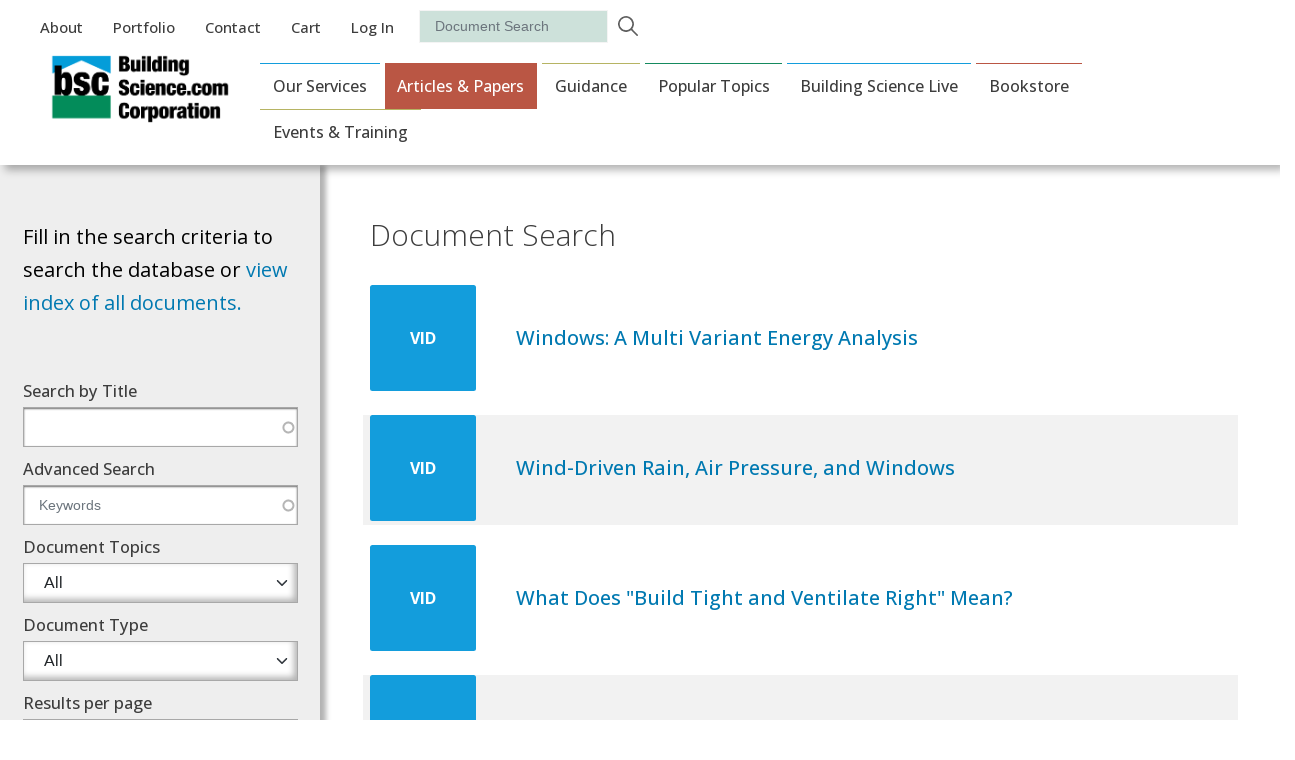

--- FILE ---
content_type: text/html; charset=UTF-8
request_url: https://buildingscience.com/document-search?topics%5B0%5D=699
body_size: 13382
content:
<!DOCTYPE html>
<html lang="en" dir="ltr" prefix="content: http://purl.org/rss/1.0/modules/content/  dc: http://purl.org/dc/terms/  foaf: http://xmlns.com/foaf/0.1/  og: http://ogp.me/ns#  rdfs: http://www.w3.org/2000/01/rdf-schema#  schema: http://schema.org/  sioc: http://rdfs.org/sioc/ns#  sioct: http://rdfs.org/sioc/types#  skos: http://www.w3.org/2004/02/skos/core#  xsd: http://www.w3.org/2001/XMLSchema# ">
  <head>
    <meta charset="utf-8" />
<link rel="canonical" href="https://buildingscience.com/document-search" />
<meta name="Generator" content="Drupal 10 (https://www.drupal.org); Commerce 2" />
<meta name="MobileOptimized" content="width" />
<meta name="HandheldFriendly" content="true" />
<meta name="viewport" content="width=device-width, initial-scale=1, shrink-to-fit=no" />
<meta http-equiv="x-ua-compatible" content="ie=edge" />
<link rel="icon" href="/sites/default/files/bsc-favicon_0.png" type="image/png" />

      <!-- Google Tag Manager -->
<script>(function(w,d,s,l,i){w[l]=w[l]||[];w[l].push({'gtm.start':
new Date().getTime(),event:'gtm.js'});var f=d.getElementsByTagName(s)[0],
j=d.createElement(s),dl=l!='dataLayer'?'&l='+l:'';j.async=true;j.src=
'https://www.googletagmanager.com/gtm.js?id='+i+dl;f.parentNode.insertBefore(j,f);
})(window,document,'script','dataLayer','GTM-PMPPBP8');</script>
<!-- End Google Tag Manager -->
    <title>Document Search | buildingscience.com</title>
    <link rel="stylesheet" media="all" href="/sites/default/files/css/css_R7Kk4elqL9oO9Z83bkDoMRFcLtJ72ezKIcsSoKJdPMY.css?delta=0&amp;language=en&amp;theme=ec_bscd9&amp;include=[base64]" />
<link rel="stylesheet" media="all" href="/sites/default/files/css/css_hGVcmlaiiy8J7TgkQz-VV51BGbP5nJXw8EYVoPZX5DY.css?delta=1&amp;language=en&amp;theme=ec_bscd9&amp;include=[base64]" />
<link rel="stylesheet" media="all" href="//use.fontawesome.com/releases/v5.13.0/css/all.css" />
<link rel="stylesheet" media="all" href="/sites/default/files/css/css_HCe5Jjd4_EoHpttLpyO72ZioR_lXLjvf-nEY5pVjK7o.css?delta=3&amp;language=en&amp;theme=ec_bscd9&amp;include=[base64]" />
<link rel="stylesheet" media="all" href="//cdn.jsdelivr.net/npm/bootstrap@5.1.3/dist/css/bootstrap.min.css" />
<link rel="stylesheet" media="print" href="/sites/default/files/css/css_dISbZvjEBalnUSiLhyTjmAVdtTJOPsPsz7i42fN_KvE.css?delta=5&amp;language=en&amp;theme=ec_bscd9&amp;include=[base64]" />
<link rel="stylesheet" media="all" href="/sites/default/files/css/css_PJaIj13o4a_UpjZRY_WvkEY0jPwcr_h5L2j4iVhOQM0.css?delta=6&amp;language=en&amp;theme=ec_bscd9&amp;include=[base64]" />

    <script src="https://www.google.com/recaptcha/api.js?hl=en&amp;render=explicit&amp;onload=drupalRecaptchaOnload" async defer></script>

    <!-- Facebook Pixel Code -->
<script>
!function(f,b,e,v,n,t,s){if(f.fbq)return;n=f.fbq=function(){n.callMethod?
n.callMethod.apply(n,arguments):n.queue.push(arguments)};if(!f._fbq)f._fbq=n;
n.push=n;n.loaded=!0;n.version='2.0';n.queue=[];t=b.createElement(e);t.async=!0;
t.src=v;s=b.getElementsByTagName(e)[0];s.parentNode.insertBefore(t,s)}(window,
document,'script','https://connect.facebook.net/en_US/fbevents.js');

fbq('init', '1728913047323877');
fbq('track', "PageView");</script>
<noscript><img height="1" width="1" style="display:none"
src="https://www.facebook.com/tr?id=1728913047323877&ev=PageView&noscript=1"
/></noscript>
<!-- End Facebook Pixel Code -->
  </head>
  <body class="layout-one-sidebar layout-sidebar-first page-node-631 document-search path-node node--type-panopoly-page">
    <!-- Google Tag Manager (noscript) -->
<noscript><iframe src="https://www.googletagmanager.com/ns.html?id=GTM-PMPPBP8"
height="0" width="0" style="display:none;visibility:hidden"></iframe></noscript>
<!-- End Google Tag Manager (noscript) -->
    <a href="#main-content" class="visually-hidden focusable skip-link">
      Skip to main content
    </a>
    
      <div class="dialog-off-canvas-main-canvas" data-off-canvas-main-canvas>
    
<div id="page-wrapper">
  <div id="page">
    <header id="header" class="header" role="banner" aria-label="Site header">
                        <nav class="navbar" id="navbar-top">
                          <section class="row region region-secondary-menu">
    <nav role="navigation" aria-labelledby="block-auxiliarymenu-menu" id="block-auxiliarymenu" class="block block-menu navigation menu--auxiliary-menu">
            
  <h2 class="visually-hidden" id="block-auxiliarymenu-menu">Auxiliary Menu</h2>
  

        
                  <ul class="clearfix nav" data-component-id="bootstrap_barrio:menu">
                    <li class="nav-item menu-item--collapsed">
                <a href="/about-us" class="nav-link nav-link--about-us" data-drupal-link-system-path="node/552">About</a>
              </li>
                <li class="nav-item">
                <a href="/portfolio" class="nav-link nav-link--portfolio" data-drupal-link-system-path="node/551">Portfolio</a>
              </li>
                <li class="nav-item">
                <a href="/contact" class="nav-link nav-link--contact" data-drupal-link-system-path="node/539">Contact</a>
              </li>
                <li class="nav-item">
                <a href="/cart" class="nav-link nav-link--cart" data-drupal-link-system-path="cart">Cart</a>
              </li>
                <li class="nav-item">
                <a href="/user/login" class="nav-link nav-link--user-login" data-drupal-link-system-path="user/login">Log in</a>
              </li>
        </ul>
  



  </nav>
<div class="search-api-form block block-search-api-block block-search-api-form-block" data-drupal-selector="search-api-form" id="block-searchapiform">
  
    
      <div class="content">
      
<form action="/document-search" method="get" id="search-api-form" accept-charset="UTF-8">
  




        
  <div class="js-form-item js-form-type-search form-type-search js-form-item-search form-item-search form-no-label mb-3">
          <label for="edit-search" class="visually-hidden">Search</label>
                    <input title="Enter the terms you wish to search for." data-drupal-selector="edit-search" type="search" id="edit-search" name="search" value="" size="15" maxlength="128" placeholder="" class="form-search form-control" />

                      </div>
<div data-drupal-selector="edit-actions" class="form-actions js-form-wrapper form-wrapper mb-3" id="edit-actions"><input data-drupal-selector="edit-submit" type="submit" id="edit-submit" value="Search" class="button js-form-submit form-submit btn btn-primary form-control" />
</div>

</form>

    </div>
  </div>

  </section>

              
                                  </nav>
                          <nav class="navbar navbar-expand-lg" id="navbar-main">
                                  <a href="/" title="Home" rel="home" class="navbar-brand">
              <img src="/sites/default/files/bsc_black_logo.png" alt="Home" class="img-fluid d-inline-block align-top" />
            
    </a>
    <div id="block-mobilemenu" class="block block-mini-layouts block-mini-layoutmobile-menu">
  
    
      <div class="content">
        <div class="layout layout--onecol">
    <div  class="layout__region layout__region--content">
      <div class="block-content-basic block block-block-content block-block-content1b723db7-38dc-4065-8ea8-7e7fa360ae64">
  
    
      <div class="content">
        <div class="layout layout--onecol">
    <div  class="layout__region layout__region--content">
      <div class="block block-layout-builder block-field-blockblock-contentbasicbody">
  
    
      <div class="content">
      
            <div class="clearfix text-formatted field field--name-body field--type-text-with-summary field--label-hidden field__item"><div class="mobile-close">
<i class="fas fa-window-close"></i>
</div></div>
      
    </div>
  </div>

    </div>
  </div>

    </div>
  </div>
      <a href="/" title="Home" rel="home" class="navbar-brand">
              <img src="/sites/default/files/bsc_black_logo.png" alt="Home" class="img-fluid d-inline-block align-top" />
            
    </a>
    <nav role="navigation" aria-labelledby="-menu" class="block block-menu navigation menu--main">
            
  <h2 class="visually-hidden" id="-menu">Main navigation</h2>
  

        
              <ul class="clearfix nav navbar-nav" data-component-id="bootstrap_barrio:menu_main">
                    <li class="nav-item menu-item--expanded dropdown">
                          <a href="/services" class="nav-link dropdown-toggle nav-link--services" data-bs-toggle="dropdown" aria-expanded="false" aria-haspopup="true" data-drupal-link-system-path="node/543">Our Services</a>
                        <ul class="dropdown-menu">
                    <li class="dropdown-item">
                          <a href="/service/forensic-investigations" class="nav-link--service-forensic-investigations" data-drupal-link-system-path="node/10">Forensic Investigations</a>
              </li>
                <li class="dropdown-item">
                          <a href="/service/building-performance-and-enclosure-consulting" title="Building Performance and Enclosure Consulting" class="nav-link--service-building-performance-and-enclosure-consulting" data-drupal-link-system-path="node/9">Building Performance and Enclosure Consulting</a>
              </li>
                <li class="dropdown-item">
                          <a href="/service/education-and-training" title="Education and Training" class="nav-link--service-education-and-training" data-drupal-link-system-path="node/8">Education and Training</a>
              </li>
                <li class="dropdown-item">
                          <a href="/service/research-development-and-demonstration" title="Research, Development and Demonstration" class="nav-link--service-research-development-and-demonstration" data-drupal-link-system-path="node/7">Research, Development and Demonstration</a>
              </li>
        </ul>
  
              </li>
                <li class="nav-item menu-item--expanded active dropdown">
                          <span class="nav-link active dropdown-toggle nav-link-" data-bs-toggle="dropdown" aria-expanded="false" aria-haspopup="true">Articles &amp; Papers</span>
                        <ul class="dropdown-menu">
                    <li class="dropdown-item active">
                          <a href="/document-search?search_title=&amp;search=&amp;field_doc_topics=All&amp;field_doc_document_type=3&amp;items_per_page=10" class="active nav-link--document-searchsearch-titlesearchfield-doc-topicsallfield-doc-document-type3items-per-page10" data-drupal-link-query="{&quot;field_doc_document_type&quot;:&quot;3&quot;,&quot;field_doc_topics&quot;:&quot;All&quot;,&quot;items_per_page&quot;:&quot;10&quot;,&quot;search&quot;:&quot;&quot;,&quot;search_title&quot;:&quot;&quot;}" data-drupal-link-system-path="node/631">Building Science Insights</a>
              </li>
                <li class="dropdown-item">
                          <a href="/document-search?search_title=&amp;search=&amp;field_doc_topics=All&amp;field_doc_document_type=4&amp;items_per_page=10" class="nav-link--document-searchsearch-titlesearchfield-doc-topicsallfield-doc-document-type4items-per-page10" data-drupal-link-query="{&quot;field_doc_document_type&quot;:&quot;4&quot;,&quot;field_doc_topics&quot;:&quot;All&quot;,&quot;items_per_page&quot;:&quot;10&quot;,&quot;search&quot;:&quot;&quot;,&quot;search_title&quot;:&quot;&quot;}" data-drupal-link-system-path="node/631">Building Science Digests</a>
              </li>
                <li class="dropdown-item">
                          <a href="/document-search?search_title=&amp;search=&amp;field_doc_topics=All&amp;field_doc_document_type=5&amp;items_per_page=10" class="nav-link--document-searchsearch-titlesearchfield-doc-topicsallfield-doc-document-type5items-per-page10" data-drupal-link-query="{&quot;field_doc_document_type&quot;:&quot;5&quot;,&quot;field_doc_topics&quot;:&quot;All&quot;,&quot;items_per_page&quot;:&quot;10&quot;,&quot;search&quot;:&quot;&quot;,&quot;search_title&quot;:&quot;&quot;}" data-drupal-link-system-path="node/631">Published Articles</a>
              </li>
                <li class="dropdown-item">
                          <a href="/document-search?search_title=&amp;search=&amp;field_doc_topics=All&amp;field_doc_document_type=6&amp;items_per_page=10" class="nav-link--document-searchsearch-titlesearchfield-doc-topicsallfield-doc-document-type6items-per-page10" data-drupal-link-query="{&quot;field_doc_document_type&quot;:&quot;6&quot;,&quot;field_doc_topics&quot;:&quot;All&quot;,&quot;items_per_page&quot;:&quot;10&quot;,&quot;search&quot;:&quot;&quot;,&quot;search_title&quot;:&quot;&quot;}" data-drupal-link-system-path="node/631">Conference Papers</a>
              </li>
                <li class="dropdown-item">
                          <a href="/document-search?search_title=&amp;search=&amp;field_doc_topics=All&amp;field_doc_document_type=7&amp;items_per_page=10" class="nav-link--document-searchsearch-titlesearchfield-doc-topicsallfield-doc-document-type7items-per-page10" data-drupal-link-query="{&quot;field_doc_document_type&quot;:&quot;7&quot;,&quot;field_doc_topics&quot;:&quot;All&quot;,&quot;items_per_page&quot;:&quot;10&quot;,&quot;search&quot;:&quot;&quot;,&quot;search_title&quot;:&quot;&quot;}" data-drupal-link-system-path="node/631">Research Reports</a>
              </li>
                <li class="dropdown-item">
                          <a href="/document-search?search_title=&amp;search=&amp;field_doc_topics=All&amp;field_doc_document_type=8&amp;items_per_page=10" class="nav-link--document-searchsearch-titlesearchfield-doc-topicsallfield-doc-document-type8items-per-page10" data-drupal-link-query="{&quot;field_doc_document_type&quot;:&quot;8&quot;,&quot;field_doc_topics&quot;:&quot;All&quot;,&quot;items_per_page&quot;:&quot;10&quot;,&quot;search&quot;:&quot;&quot;,&quot;search_title&quot;:&quot;&quot;}" data-drupal-link-system-path="node/631">Building America Reports</a>
              </li>
        </ul>
  
              </li>
                <li class="nav-item menu-item--expanded dropdown">
                          <span class="nav-link dropdown-toggle nav-link-" data-bs-toggle="dropdown" aria-expanded="false" aria-haspopup="true">Guidance</span>
                        <ul class="dropdown-menu">
                    <li class="dropdown-item">
                          <a href="/document-search?search_title=&amp;search=&amp;field_doc_topics=All&amp;field_doc_document_type=9&amp;items_per_page=10" class="nav-link--document-searchsearch-titlesearchfield-doc-topicsallfield-doc-document-type9items-per-page10" data-drupal-link-query="{&quot;field_doc_document_type&quot;:&quot;9&quot;,&quot;field_doc_topics&quot;:&quot;All&quot;,&quot;items_per_page&quot;:&quot;10&quot;,&quot;search&quot;:&quot;&quot;,&quot;search_title&quot;:&quot;&quot;}" data-drupal-link-system-path="node/631">Designs That Work</a>
              </li>
                <li class="dropdown-item">
                          <a href="/document-search?search_title=&amp;search=&amp;field_doc_topics=All&amp;field_doc_document_type=10&amp;items_per_page=10" class="nav-link--document-searchsearch-titlesearchfield-doc-topicsallfield-doc-document-type10items-per-page10" data-drupal-link-query="{&quot;field_doc_document_type&quot;:&quot;10&quot;,&quot;field_doc_topics&quot;:&quot;All&quot;,&quot;items_per_page&quot;:&quot;10&quot;,&quot;search&quot;:&quot;&quot;,&quot;search_title&quot;:&quot;&quot;}" data-drupal-link-system-path="node/631">Enclosures That Work</a>
              </li>
                <li class="dropdown-item">
                          <a href="/document-search?search_title=&amp;search=&amp;field_doc_topics=All&amp;field_doc_document_type=16&amp;items_per_page=10" class="nav-link--document-searchsearch-titlesearchfield-doc-topicsallfield-doc-document-type16items-per-page10" data-drupal-link-query="{&quot;field_doc_document_type&quot;:&quot;16&quot;,&quot;field_doc_topics&quot;:&quot;All&quot;,&quot;items_per_page&quot;:&quot;10&quot;,&quot;search&quot;:&quot;&quot;,&quot;search_title&quot;:&quot;&quot;}" data-drupal-link-system-path="node/631">Guides &amp; Manuals</a>
              </li>
                <li class="dropdown-item">
                          <a href="/document-search?search_title=&amp;search=&amp;field_doc_topics=All&amp;field_doc_document_type=17&amp;items_per_page=10" class="nav-link--document-searchsearch-titlesearchfield-doc-topicsallfield-doc-document-type17items-per-page10" data-drupal-link-query="{&quot;field_doc_document_type&quot;:&quot;17&quot;,&quot;field_doc_topics&quot;:&quot;All&quot;,&quot;items_per_page&quot;:&quot;10&quot;,&quot;search&quot;:&quot;&quot;,&quot;search_title&quot;:&quot;&quot;}" data-drupal-link-system-path="node/631">Information Sheets</a>
              </li>
        </ul>
  
              </li>
                <li class="nav-item menu-item--expanded dropdown">
                          <span class="nav-link dropdown-toggle nav-link-" data-bs-toggle="dropdown" aria-expanded="false" aria-haspopup="true">Popular Topics</span>
                        <ul class="dropdown-menu">
                    <li class="dropdown-item">
                          <a href="/document-search?search_title=&amp;search=&amp;field_doc_topics=31&amp;field_doc_document_type=All&amp;items_per_page=10" class="nav-link--document-searchsearch-titlesearchfield-doc-topics31field-doc-document-typeallitems-per-page10" data-drupal-link-query="{&quot;field_doc_document_type&quot;:&quot;All&quot;,&quot;field_doc_topics&quot;:&quot;31&quot;,&quot;items_per_page&quot;:&quot;10&quot;,&quot;search&quot;:&quot;&quot;,&quot;search_title&quot;:&quot;&quot;}" data-drupal-link-system-path="node/631">Crawlspaces</a>
              </li>
                <li class="dropdown-item">
                          <a href="/document-search?search_title=&amp;search=&amp;field_doc_topics=37&amp;field_doc_document_type=All&amp;items_per_page=10" class="nav-link--document-searchsearch-titlesearchfield-doc-topics37field-doc-document-typeallitems-per-page10" data-drupal-link-query="{&quot;field_doc_document_type&quot;:&quot;All&quot;,&quot;field_doc_topics&quot;:&quot;37&quot;,&quot;items_per_page&quot;:&quot;10&quot;,&quot;search&quot;:&quot;&quot;,&quot;search_title&quot;:&quot;&quot;}" data-drupal-link-system-path="node/631">High R-value Retrofits</a>
              </li>
                <li class="dropdown-item">
                          <a href="/document-search?search_title=&amp;search=&amp;field_doc_topics=36&amp;field_doc_document_type=All&amp;items_per_page=10" class="nav-link--document-searchsearch-titlesearchfield-doc-topics36field-doc-document-typeallitems-per-page10" data-drupal-link-query="{&quot;field_doc_document_type&quot;:&quot;All&quot;,&quot;field_doc_topics&quot;:&quot;36&quot;,&quot;items_per_page&quot;:&quot;10&quot;,&quot;search&quot;:&quot;&quot;,&quot;search_title&quot;:&quot;&quot;}" data-drupal-link-system-path="node/631">Foundations and Slabs</a>
              </li>
                <li class="dropdown-item">
                          <a href="/document-search?search_title=&amp;search=&amp;field_doc_topics=49&amp;field_doc_document_type=All&amp;items_per_page=10" class="nav-link--document-searchsearch-titlesearchfield-doc-topics49field-doc-document-typeallitems-per-page10" data-drupal-link-query="{&quot;field_doc_document_type&quot;:&quot;All&quot;,&quot;field_doc_topics&quot;:&quot;49&quot;,&quot;items_per_page&quot;:&quot;10&quot;,&quot;search&quot;:&quot;&quot;,&quot;search_title&quot;:&quot;&quot;}" data-drupal-link-system-path="node/631">Unvented Roof/Attic</a>
              </li>
                <li class="dropdown-item">
                          <a href="/document-search?search_title=&amp;search=&amp;field_doc_topics=38&amp;field_doc_document_type=All&amp;items_per_page=10" class="nav-link--document-searchsearch-titlesearchfield-doc-topics38field-doc-document-typeallitems-per-page10" data-drupal-link-query="{&quot;field_doc_document_type&quot;:&quot;All&quot;,&quot;field_doc_topics&quot;:&quot;38&quot;,&quot;items_per_page&quot;:&quot;10&quot;,&quot;search&quot;:&quot;&quot;,&quot;search_title&quot;:&quot;&quot;}" data-drupal-link-system-path="node/631">High R-value walls</a>
              </li>
                <li class="dropdown-item">
                          <a href="/document-search?search_title=&amp;search=&amp;field_doc_topics=50&amp;field_doc_document_type=All&amp;items_per_page=10" class="nav-link--document-searchsearch-titlesearchfield-doc-topics50field-doc-document-typeallitems-per-page10" data-drupal-link-query="{&quot;field_doc_document_type&quot;:&quot;All&quot;,&quot;field_doc_topics&quot;:&quot;50&quot;,&quot;items_per_page&quot;:&quot;10&quot;,&quot;search&quot;:&quot;&quot;,&quot;search_title&quot;:&quot;&quot;}" data-drupal-link-system-path="node/631">Vapor Barriers</a>
              </li>
        </ul>
  
              </li>
                <li class="nav-item menu-item--expanded dropdown">
                          <a href="/building-science-live" class="nav-link dropdown-toggle nav-link--building-science-live" data-bs-toggle="dropdown" aria-expanded="false" aria-haspopup="true" data-drupal-link-system-path="node/550">Building Science Live</a>
                        <ul class="dropdown-menu">
                    <li class="dropdown-item">
                          <a href="/building-science-live/cup-of-joes" class="nav-link--building-science-live-cup-of-joes" data-drupal-link-system-path="building-science-live/cup-of-joes">Cup of Joe&#039;s</a>
              </li>
                <li class="dropdown-item">
                          <a href="/building-science-live/westford-symposium" class="nav-link--building-science-live-westford-symposium" data-drupal-link-system-path="building-science-live/westford-symposium">Westford Symposium</a>
              </li>
                <li class="dropdown-item">
                          <a href="/building-science-live/building-science-briefs" class="nav-link--building-science-live-building-science-briefs" data-drupal-link-system-path="building-science-live/building-science-briefs">Building Science Briefs</a>
              </li>
        </ul>
  
              </li>
                <li class="nav-item menu-item--expanded dropdown">
                          <a href="/bookstore" class="nav-link dropdown-toggle nav-link--bookstore" data-bs-toggle="dropdown" aria-expanded="false" aria-haspopup="true" data-drupal-link-system-path="node/538">Bookstore</a>
                        <ul class="dropdown-menu">
                    <li class="dropdown-item">
                          <a href="/bookstore?field_book_category_target_id=686" class="nav-link--bookstorefield-book-category-target-id686" data-drupal-link-query="{&quot;field_book_category_target_id&quot;:&quot;686&quot;}" data-drupal-link-system-path="node/538">Builder&#039;s Guides</a>
              </li>
                <li class="dropdown-item">
                          <a href="/bookstore?field_book_category_target_id=687" class="nav-link--bookstorefield-book-category-target-id687" data-drupal-link-query="{&quot;field_book_category_target_id&quot;:&quot;687&quot;}" data-drupal-link-system-path="node/538">Building Enclosures</a>
              </li>
                <li class="dropdown-item">
                          <a href="/bookstore?field_book_category_target_id=688" class="nav-link--bookstorefield-book-category-target-id688" data-drupal-link-query="{&quot;field_book_category_target_id&quot;:&quot;688&quot;}" data-drupal-link-system-path="node/538">Controlling Moisture</a>
              </li>
                <li class="dropdown-item">
                          <a href="/bookstore?field_book_category_target_id=690" class="nav-link--bookstorefield-book-category-target-id690" data-drupal-link-query="{&quot;field_book_category_target_id&quot;:&quot;690&quot;}" data-drupal-link-system-path="node/538">Ventilation</a>
              </li>
                <li class="dropdown-item">
                          <a href="/bookstore?field_book_category_target_id=693" class="nav-link--bookstorefield-book-category-target-id693" data-drupal-link-query="{&quot;field_book_category_target_id&quot;:&quot;693&quot;}" data-drupal-link-system-path="node/538">eBooks/PDF’s</a>
              </li>
        </ul>
  
              </li>
                <li class="nav-item menu-item--expanded dropdown">
                          <a href="/upcoming-events-and-training" class="nav-link dropdown-toggle nav-link--upcoming-events-and-training" data-bs-toggle="dropdown" aria-expanded="false" aria-haspopup="true" data-drupal-link-system-path="node/542">Events &amp; Training</a>
                        <ul class="dropdown-menu">
                    <li class="dropdown-item">
                          <a href="/events/building-science-fundamentals-5" class="nav-link--events-building-science-fundamentals-5" data-drupal-link-system-path="product/2551">Building Science Fundamentals</a>
              </li>
                <li class="dropdown-item">
                          <a href="/events/deep-energy-retrofits" class="nav-link--events-deep-energy-retrofits" data-drupal-link-system-path="product/2611">Deep Energy Retrofits</a>
              </li>
                <li class="dropdown-item">
                          <a href="/events/renovation-and-rehabilitation" class="nav-link--events-renovation-and-rehabilitation" data-drupal-link-system-path="product/1888">Renovation and Rehabilitation</a>
              </li>
                <li class="dropdown-item">
                          <a href="/upcoming-other-events" title="Upcoming Other Events" class="nav-link--upcoming-other-events" data-drupal-link-system-path="node/531">Upcoming Other Events</a>
              </li>
                <li class="dropdown-item">
                          <a href="/past-events" class="nav-link--past-events" data-drupal-link-system-path="node/536">Past Events</a>
              </li>
        </ul>
  
              </li>
        </ul>
  



  </nav>
<nav role="navigation" aria-labelledby="-menu" class="block block-menu navigation menu--auxiliary-menu">
            
  <h2 class="visually-hidden" id="-menu">Auxiliary Menu</h2>
  

        
                  <ul class="clearfix nav" data-component-id="bootstrap_barrio:menu">
                    <li class="nav-item menu-item--collapsed">
                <a href="/about-us" class="nav-link nav-link--about-us" data-drupal-link-system-path="node/552">About</a>
              </li>
                <li class="nav-item">
                <a href="/portfolio" class="nav-link nav-link--portfolio" data-drupal-link-system-path="node/551">Portfolio</a>
              </li>
                <li class="nav-item">
                <a href="/contact" class="nav-link nav-link--contact" data-drupal-link-system-path="node/539">Contact</a>
              </li>
                <li class="nav-item">
                <a href="/cart" class="nav-link nav-link--cart" data-drupal-link-system-path="cart">Cart</a>
              </li>
                <li class="nav-item">
                <a href="/user/login" class="nav-link nav-link--user-login" data-drupal-link-system-path="user/login">Log in</a>
              </li>
        </ul>
  



  </nav>

    </div>
  </div>

    </div>
  </div>
<div id="block-mobilemenubutton" class="block-content-basic block block-block-content block-block-contentfd949875-848b-47a5-b027-70bc48ad2bc7">
  
    
      <div class="content">
        <div class="layout layout--onecol">
    <div  class="layout__region layout__region--content">
      <div class="block block-layout-builder block-field-blockblock-contentbasicbody">
  
    
      <div class="content">
      
            <div class="clearfix text-formatted field field--name-body field--type-text-with-summary field--label-hidden field__item"><div class="mobile-button">
<i class="fas fa-bars"></i>
</div></div>
      
    </div>
  </div>

    </div>
  </div>

    </div>
  </div>


                              <button class="navbar-toggler collapsed" type="button" data-bs-toggle="collapse" data-bs-target="#CollapsingNavbar" aria-controls="CollapsingNavbar" aria-expanded="false" aria-label="Toggle navigation"><span class="navbar-toggler-icon"></span></button>
                <div class="collapse navbar-collapse justify-content-end" id="CollapsingNavbar">
                                      <nav role="navigation" aria-labelledby="block-ec-bscd9-main-menu-menu" id="block-ec-bscd9-main-menu" class="block block-menu navigation menu--main">
            
  <h2 class="visually-hidden" id="block-ec-bscd9-main-menu-menu">Main navigation</h2>
  

        
              <ul class="clearfix nav navbar-nav" data-component-id="bootstrap_barrio:menu_main">
                    <li class="nav-item menu-item--expanded dropdown">
                          <a href="/services" class="nav-link dropdown-toggle nav-link--services" data-bs-toggle="dropdown" aria-expanded="false" aria-haspopup="true" data-drupal-link-system-path="node/543">Our Services</a>
                        <ul class="dropdown-menu">
                    <li class="dropdown-item">
                          <a href="/service/forensic-investigations" class="nav-link--service-forensic-investigations" data-drupal-link-system-path="node/10">Forensic Investigations</a>
              </li>
                <li class="dropdown-item">
                          <a href="/service/building-performance-and-enclosure-consulting" title="Building Performance and Enclosure Consulting" class="nav-link--service-building-performance-and-enclosure-consulting" data-drupal-link-system-path="node/9">Building Performance and Enclosure Consulting</a>
              </li>
                <li class="dropdown-item">
                          <a href="/service/education-and-training" title="Education and Training" class="nav-link--service-education-and-training" data-drupal-link-system-path="node/8">Education and Training</a>
              </li>
                <li class="dropdown-item">
                          <a href="/service/research-development-and-demonstration" title="Research, Development and Demonstration" class="nav-link--service-research-development-and-demonstration" data-drupal-link-system-path="node/7">Research, Development and Demonstration</a>
              </li>
        </ul>
  
              </li>
                <li class="nav-item menu-item--expanded active dropdown">
                          <span class="nav-link active dropdown-toggle nav-link-" data-bs-toggle="dropdown" aria-expanded="false" aria-haspopup="true">Articles &amp; Papers</span>
                        <ul class="dropdown-menu">
                    <li class="dropdown-item active">
                          <a href="/document-search?search_title=&amp;search=&amp;field_doc_topics=All&amp;field_doc_document_type=3&amp;items_per_page=10" class="active nav-link--document-searchsearch-titlesearchfield-doc-topicsallfield-doc-document-type3items-per-page10" data-drupal-link-query="{&quot;field_doc_document_type&quot;:&quot;3&quot;,&quot;field_doc_topics&quot;:&quot;All&quot;,&quot;items_per_page&quot;:&quot;10&quot;,&quot;search&quot;:&quot;&quot;,&quot;search_title&quot;:&quot;&quot;}" data-drupal-link-system-path="node/631">Building Science Insights</a>
              </li>
                <li class="dropdown-item">
                          <a href="/document-search?search_title=&amp;search=&amp;field_doc_topics=All&amp;field_doc_document_type=4&amp;items_per_page=10" class="nav-link--document-searchsearch-titlesearchfield-doc-topicsallfield-doc-document-type4items-per-page10" data-drupal-link-query="{&quot;field_doc_document_type&quot;:&quot;4&quot;,&quot;field_doc_topics&quot;:&quot;All&quot;,&quot;items_per_page&quot;:&quot;10&quot;,&quot;search&quot;:&quot;&quot;,&quot;search_title&quot;:&quot;&quot;}" data-drupal-link-system-path="node/631">Building Science Digests</a>
              </li>
                <li class="dropdown-item">
                          <a href="/document-search?search_title=&amp;search=&amp;field_doc_topics=All&amp;field_doc_document_type=5&amp;items_per_page=10" class="nav-link--document-searchsearch-titlesearchfield-doc-topicsallfield-doc-document-type5items-per-page10" data-drupal-link-query="{&quot;field_doc_document_type&quot;:&quot;5&quot;,&quot;field_doc_topics&quot;:&quot;All&quot;,&quot;items_per_page&quot;:&quot;10&quot;,&quot;search&quot;:&quot;&quot;,&quot;search_title&quot;:&quot;&quot;}" data-drupal-link-system-path="node/631">Published Articles</a>
              </li>
                <li class="dropdown-item">
                          <a href="/document-search?search_title=&amp;search=&amp;field_doc_topics=All&amp;field_doc_document_type=6&amp;items_per_page=10" class="nav-link--document-searchsearch-titlesearchfield-doc-topicsallfield-doc-document-type6items-per-page10" data-drupal-link-query="{&quot;field_doc_document_type&quot;:&quot;6&quot;,&quot;field_doc_topics&quot;:&quot;All&quot;,&quot;items_per_page&quot;:&quot;10&quot;,&quot;search&quot;:&quot;&quot;,&quot;search_title&quot;:&quot;&quot;}" data-drupal-link-system-path="node/631">Conference Papers</a>
              </li>
                <li class="dropdown-item">
                          <a href="/document-search?search_title=&amp;search=&amp;field_doc_topics=All&amp;field_doc_document_type=7&amp;items_per_page=10" class="nav-link--document-searchsearch-titlesearchfield-doc-topicsallfield-doc-document-type7items-per-page10" data-drupal-link-query="{&quot;field_doc_document_type&quot;:&quot;7&quot;,&quot;field_doc_topics&quot;:&quot;All&quot;,&quot;items_per_page&quot;:&quot;10&quot;,&quot;search&quot;:&quot;&quot;,&quot;search_title&quot;:&quot;&quot;}" data-drupal-link-system-path="node/631">Research Reports</a>
              </li>
                <li class="dropdown-item">
                          <a href="/document-search?search_title=&amp;search=&amp;field_doc_topics=All&amp;field_doc_document_type=8&amp;items_per_page=10" class="nav-link--document-searchsearch-titlesearchfield-doc-topicsallfield-doc-document-type8items-per-page10" data-drupal-link-query="{&quot;field_doc_document_type&quot;:&quot;8&quot;,&quot;field_doc_topics&quot;:&quot;All&quot;,&quot;items_per_page&quot;:&quot;10&quot;,&quot;search&quot;:&quot;&quot;,&quot;search_title&quot;:&quot;&quot;}" data-drupal-link-system-path="node/631">Building America Reports</a>
              </li>
        </ul>
  
              </li>
                <li class="nav-item menu-item--expanded dropdown">
                          <span class="nav-link dropdown-toggle nav-link-" data-bs-toggle="dropdown" aria-expanded="false" aria-haspopup="true">Guidance</span>
                        <ul class="dropdown-menu">
                    <li class="dropdown-item">
                          <a href="/document-search?search_title=&amp;search=&amp;field_doc_topics=All&amp;field_doc_document_type=9&amp;items_per_page=10" class="nav-link--document-searchsearch-titlesearchfield-doc-topicsallfield-doc-document-type9items-per-page10" data-drupal-link-query="{&quot;field_doc_document_type&quot;:&quot;9&quot;,&quot;field_doc_topics&quot;:&quot;All&quot;,&quot;items_per_page&quot;:&quot;10&quot;,&quot;search&quot;:&quot;&quot;,&quot;search_title&quot;:&quot;&quot;}" data-drupal-link-system-path="node/631">Designs That Work</a>
              </li>
                <li class="dropdown-item">
                          <a href="/document-search?search_title=&amp;search=&amp;field_doc_topics=All&amp;field_doc_document_type=10&amp;items_per_page=10" class="nav-link--document-searchsearch-titlesearchfield-doc-topicsallfield-doc-document-type10items-per-page10" data-drupal-link-query="{&quot;field_doc_document_type&quot;:&quot;10&quot;,&quot;field_doc_topics&quot;:&quot;All&quot;,&quot;items_per_page&quot;:&quot;10&quot;,&quot;search&quot;:&quot;&quot;,&quot;search_title&quot;:&quot;&quot;}" data-drupal-link-system-path="node/631">Enclosures That Work</a>
              </li>
                <li class="dropdown-item">
                          <a href="/document-search?search_title=&amp;search=&amp;field_doc_topics=All&amp;field_doc_document_type=16&amp;items_per_page=10" class="nav-link--document-searchsearch-titlesearchfield-doc-topicsallfield-doc-document-type16items-per-page10" data-drupal-link-query="{&quot;field_doc_document_type&quot;:&quot;16&quot;,&quot;field_doc_topics&quot;:&quot;All&quot;,&quot;items_per_page&quot;:&quot;10&quot;,&quot;search&quot;:&quot;&quot;,&quot;search_title&quot;:&quot;&quot;}" data-drupal-link-system-path="node/631">Guides &amp; Manuals</a>
              </li>
                <li class="dropdown-item">
                          <a href="/document-search?search_title=&amp;search=&amp;field_doc_topics=All&amp;field_doc_document_type=17&amp;items_per_page=10" class="nav-link--document-searchsearch-titlesearchfield-doc-topicsallfield-doc-document-type17items-per-page10" data-drupal-link-query="{&quot;field_doc_document_type&quot;:&quot;17&quot;,&quot;field_doc_topics&quot;:&quot;All&quot;,&quot;items_per_page&quot;:&quot;10&quot;,&quot;search&quot;:&quot;&quot;,&quot;search_title&quot;:&quot;&quot;}" data-drupal-link-system-path="node/631">Information Sheets</a>
              </li>
        </ul>
  
              </li>
                <li class="nav-item menu-item--expanded dropdown">
                          <span class="nav-link dropdown-toggle nav-link-" data-bs-toggle="dropdown" aria-expanded="false" aria-haspopup="true">Popular Topics</span>
                        <ul class="dropdown-menu">
                    <li class="dropdown-item">
                          <a href="/document-search?search_title=&amp;search=&amp;field_doc_topics=31&amp;field_doc_document_type=All&amp;items_per_page=10" class="nav-link--document-searchsearch-titlesearchfield-doc-topics31field-doc-document-typeallitems-per-page10" data-drupal-link-query="{&quot;field_doc_document_type&quot;:&quot;All&quot;,&quot;field_doc_topics&quot;:&quot;31&quot;,&quot;items_per_page&quot;:&quot;10&quot;,&quot;search&quot;:&quot;&quot;,&quot;search_title&quot;:&quot;&quot;}" data-drupal-link-system-path="node/631">Crawlspaces</a>
              </li>
                <li class="dropdown-item">
                          <a href="/document-search?search_title=&amp;search=&amp;field_doc_topics=37&amp;field_doc_document_type=All&amp;items_per_page=10" class="nav-link--document-searchsearch-titlesearchfield-doc-topics37field-doc-document-typeallitems-per-page10" data-drupal-link-query="{&quot;field_doc_document_type&quot;:&quot;All&quot;,&quot;field_doc_topics&quot;:&quot;37&quot;,&quot;items_per_page&quot;:&quot;10&quot;,&quot;search&quot;:&quot;&quot;,&quot;search_title&quot;:&quot;&quot;}" data-drupal-link-system-path="node/631">High R-value Retrofits</a>
              </li>
                <li class="dropdown-item">
                          <a href="/document-search?search_title=&amp;search=&amp;field_doc_topics=36&amp;field_doc_document_type=All&amp;items_per_page=10" class="nav-link--document-searchsearch-titlesearchfield-doc-topics36field-doc-document-typeallitems-per-page10" data-drupal-link-query="{&quot;field_doc_document_type&quot;:&quot;All&quot;,&quot;field_doc_topics&quot;:&quot;36&quot;,&quot;items_per_page&quot;:&quot;10&quot;,&quot;search&quot;:&quot;&quot;,&quot;search_title&quot;:&quot;&quot;}" data-drupal-link-system-path="node/631">Foundations and Slabs</a>
              </li>
                <li class="dropdown-item">
                          <a href="/document-search?search_title=&amp;search=&amp;field_doc_topics=49&amp;field_doc_document_type=All&amp;items_per_page=10" class="nav-link--document-searchsearch-titlesearchfield-doc-topics49field-doc-document-typeallitems-per-page10" data-drupal-link-query="{&quot;field_doc_document_type&quot;:&quot;All&quot;,&quot;field_doc_topics&quot;:&quot;49&quot;,&quot;items_per_page&quot;:&quot;10&quot;,&quot;search&quot;:&quot;&quot;,&quot;search_title&quot;:&quot;&quot;}" data-drupal-link-system-path="node/631">Unvented Roof/Attic</a>
              </li>
                <li class="dropdown-item">
                          <a href="/document-search?search_title=&amp;search=&amp;field_doc_topics=38&amp;field_doc_document_type=All&amp;items_per_page=10" class="nav-link--document-searchsearch-titlesearchfield-doc-topics38field-doc-document-typeallitems-per-page10" data-drupal-link-query="{&quot;field_doc_document_type&quot;:&quot;All&quot;,&quot;field_doc_topics&quot;:&quot;38&quot;,&quot;items_per_page&quot;:&quot;10&quot;,&quot;search&quot;:&quot;&quot;,&quot;search_title&quot;:&quot;&quot;}" data-drupal-link-system-path="node/631">High R-value walls</a>
              </li>
                <li class="dropdown-item">
                          <a href="/document-search?search_title=&amp;search=&amp;field_doc_topics=50&amp;field_doc_document_type=All&amp;items_per_page=10" class="nav-link--document-searchsearch-titlesearchfield-doc-topics50field-doc-document-typeallitems-per-page10" data-drupal-link-query="{&quot;field_doc_document_type&quot;:&quot;All&quot;,&quot;field_doc_topics&quot;:&quot;50&quot;,&quot;items_per_page&quot;:&quot;10&quot;,&quot;search&quot;:&quot;&quot;,&quot;search_title&quot;:&quot;&quot;}" data-drupal-link-system-path="node/631">Vapor Barriers</a>
              </li>
        </ul>
  
              </li>
                <li class="nav-item menu-item--expanded dropdown">
                          <a href="/building-science-live" class="nav-link dropdown-toggle nav-link--building-science-live" data-bs-toggle="dropdown" aria-expanded="false" aria-haspopup="true" data-drupal-link-system-path="node/550">Building Science Live</a>
                        <ul class="dropdown-menu">
                    <li class="dropdown-item">
                          <a href="/building-science-live/cup-of-joes" class="nav-link--building-science-live-cup-of-joes" data-drupal-link-system-path="building-science-live/cup-of-joes">Cup of Joe&#039;s</a>
              </li>
                <li class="dropdown-item">
                          <a href="/building-science-live/westford-symposium" class="nav-link--building-science-live-westford-symposium" data-drupal-link-system-path="building-science-live/westford-symposium">Westford Symposium</a>
              </li>
                <li class="dropdown-item">
                          <a href="/building-science-live/building-science-briefs" class="nav-link--building-science-live-building-science-briefs" data-drupal-link-system-path="building-science-live/building-science-briefs">Building Science Briefs</a>
              </li>
        </ul>
  
              </li>
                <li class="nav-item menu-item--expanded dropdown">
                          <a href="/bookstore" class="nav-link dropdown-toggle nav-link--bookstore" data-bs-toggle="dropdown" aria-expanded="false" aria-haspopup="true" data-drupal-link-system-path="node/538">Bookstore</a>
                        <ul class="dropdown-menu">
                    <li class="dropdown-item">
                          <a href="/bookstore?field_book_category_target_id=686" class="nav-link--bookstorefield-book-category-target-id686" data-drupal-link-query="{&quot;field_book_category_target_id&quot;:&quot;686&quot;}" data-drupal-link-system-path="node/538">Builder&#039;s Guides</a>
              </li>
                <li class="dropdown-item">
                          <a href="/bookstore?field_book_category_target_id=687" class="nav-link--bookstorefield-book-category-target-id687" data-drupal-link-query="{&quot;field_book_category_target_id&quot;:&quot;687&quot;}" data-drupal-link-system-path="node/538">Building Enclosures</a>
              </li>
                <li class="dropdown-item">
                          <a href="/bookstore?field_book_category_target_id=688" class="nav-link--bookstorefield-book-category-target-id688" data-drupal-link-query="{&quot;field_book_category_target_id&quot;:&quot;688&quot;}" data-drupal-link-system-path="node/538">Controlling Moisture</a>
              </li>
                <li class="dropdown-item">
                          <a href="/bookstore?field_book_category_target_id=690" class="nav-link--bookstorefield-book-category-target-id690" data-drupal-link-query="{&quot;field_book_category_target_id&quot;:&quot;690&quot;}" data-drupal-link-system-path="node/538">Ventilation</a>
              </li>
                <li class="dropdown-item">
                          <a href="/bookstore?field_book_category_target_id=693" class="nav-link--bookstorefield-book-category-target-id693" data-drupal-link-query="{&quot;field_book_category_target_id&quot;:&quot;693&quot;}" data-drupal-link-system-path="node/538">eBooks/PDF’s</a>
              </li>
        </ul>
  
              </li>
                <li class="nav-item menu-item--expanded dropdown">
                          <a href="/upcoming-events-and-training" class="nav-link dropdown-toggle nav-link--upcoming-events-and-training" data-bs-toggle="dropdown" aria-expanded="false" aria-haspopup="true" data-drupal-link-system-path="node/542">Events &amp; Training</a>
                        <ul class="dropdown-menu">
                    <li class="dropdown-item">
                          <a href="/events/building-science-fundamentals-5" class="nav-link--events-building-science-fundamentals-5" data-drupal-link-system-path="product/2551">Building Science Fundamentals</a>
              </li>
                <li class="dropdown-item">
                          <a href="/events/deep-energy-retrofits" class="nav-link--events-deep-energy-retrofits" data-drupal-link-system-path="product/2611">Deep Energy Retrofits</a>
              </li>
                <li class="dropdown-item">
                          <a href="/events/renovation-and-rehabilitation" class="nav-link--events-renovation-and-rehabilitation" data-drupal-link-system-path="product/1888">Renovation and Rehabilitation</a>
              </li>
                <li class="dropdown-item">
                          <a href="/upcoming-other-events" title="Upcoming Other Events" class="nav-link--upcoming-other-events" data-drupal-link-system-path="node/531">Upcoming Other Events</a>
              </li>
                <li class="dropdown-item">
                          <a href="/past-events" class="nav-link--past-events" data-drupal-link-system-path="node/536">Past Events</a>
              </li>
        </ul>
  
              </li>
        </ul>
  



  </nav>


                                                    </div>
                                                  </nav>
                  </header>
          <div class="highlighted">
        <aside class="container-fluid section clearfix" role="complementary">
            <div data-drupal-messages-fallback class="hidden"></div>


        </aside>
      </div>
            <div id="main-wrapper" class="layout-main-wrapper clearfix">
              <div id="main" class="container-fluid">
          
          <div class="row row-offcanvas row-offcanvas-left clearfix">
              <main class="main-content col order-last" id="content" role="main">
                <section class="section">
                  <a href="#main-content" id="main-content" tabindex="-1"></a>
                    <div id="block-filtersearch" class="block-content-basic block block-block-content block-block-contentcd144945-4d64-4aea-ab9e-691cf5be9279">
  
    
      <div class="content">
        <div class="layout layout--onecol">
    <div  class="layout__region layout__region--content">
      <div class="block block-layout-builder block-field-blockblock-contentbasicbody">
  
    
      <div class="content">
      
            <div class="clearfix text-formatted field field--name-body field--type-text-with-summary field--label-hidden field__item"><p>Filter Search</p>
</div>
      
    </div>
  </div>

    </div>
  </div>

    </div>
  </div>
<div id="block-ec-bscd9-page-title" class="block block-core block-page-title-block">
  
    
      <div class="content">
      
  <h1 class="title"><span class="field field--name-title field--type-string field--label-hidden">Document Search</span>
</h1>


    </div>
  </div>
<div id="block-ec-bscd9-content" class="block block-system block-system-main-block">
  
    
      <div class="content">
      

<article data-history-node-id="631" about="/document-search" class="node node--type-panopoly-page node--promoted node--view-mode-full clearfix">
  <header>
    
        
      </header>
  <div class="node__content clearfix">
      <div class="layout layout--onecol">
    <div  class="layout__region layout__region--content">
      <div class="views-element-container block block-views block-views-blockdocument-search-block-1">
  
    
      <div class="content">
      <div><div class="view view-document-search view-id-document_search view-display-id-block_1 js-view-dom-id-aa7dda559029e4fcd9bf458bd125e299b06d7b6773941d14f98d7b4a223668b0">
  
    
      
      <div class="attachment attachment-before">
      <div class="views-element-container"><div class="view view-document-search view-id-document_search view-display-id-attachment_1 js-view-dom-id-cc7f3f87b9145b96b12afc3ed12ede6783452b5c8152844cd48ff91a7703dcbb">
  
    
      
  
  
          </div>
</div>

    </div>
  
      <div class="view-content row">
          <div class="views-row">
    <div class="views-field views-field-nothing"><span class="field-content"><div class="row">
<div class="col-xs-12 col-sm-3 col-xl-2">
<div class="views-field-field-abbreviation"><div class="item-list"><ul class="list-group"><li class="list-group-item">VID</li></ul></div></div>
</div>
<div class="col-xs-12 col-sm-9 col-xl-10">
<div class="views-field-title"><h3><a href="/video/windows-multi-variant-energy-analysis" hreflang="en">Windows: A Multi Variant Energy Analysis</a></h3></div>
<div class="views-field-field-doc-author"></div>
<div class="views-field-views-conditional-field">

</div>
<div class="views-field-field-youtube-video-embed"></div>
<div class="views-field-field-doc-climate-zone"><em></em></div>
</div>
</div></span></div>
  </div>
    <div class="views-row">
    <div class="views-field views-field-nothing"><span class="field-content"><div class="row">
<div class="col-xs-12 col-sm-3 col-xl-2">
<div class="views-field-field-abbreviation"><div class="item-list"><ul class="list-group"><li class="list-group-item">VID</li></ul></div></div>
</div>
<div class="col-xs-12 col-sm-9 col-xl-10">
<div class="views-field-title"><h3><a href="/video/wind-driven-rain-air-pressure-and-windows" hreflang="en">Wind-Driven Rain, Air Pressure, and Windows</a></h3></div>
<div class="views-field-field-doc-author"></div>
<div class="views-field-views-conditional-field">

</div>
<div class="views-field-field-youtube-video-embed"></div>
<div class="views-field-field-doc-climate-zone"><em></em></div>
</div>
</div></span></div>
  </div>
    <div class="views-row">
    <div class="views-field views-field-nothing"><span class="field-content"><div class="row">
<div class="col-xs-12 col-sm-3 col-xl-2">
<div class="views-field-field-abbreviation"><div class="item-list"><ul class="list-group"><li class="list-group-item">VID</li></ul></div></div>
</div>
<div class="col-xs-12 col-sm-9 col-xl-10">
<div class="views-field-title"><h3><a href="/video/what-does-build-tight-and-ventilate-right-mean" hreflang="en">What Does &quot;Build Tight and Ventilate Right&quot; Mean?</a></h3></div>
<div class="views-field-field-doc-author"></div>
<div class="views-field-views-conditional-field">

</div>
<div class="views-field-field-youtube-video-embed"></div>
<div class="views-field-field-doc-climate-zone"><em></em></div>
</div>
</div></span></div>
  </div>
    <div class="views-row">
    <div class="views-field views-field-nothing"><span class="field-content"><div class="row">
<div class="col-xs-12 col-sm-3 col-xl-2">
<div class="views-field-field-abbreviation"><div class="item-list"><ul class="list-group"><li class="list-group-item">VID</li></ul></div></div>
</div>
<div class="col-xs-12 col-sm-9 col-xl-10">
<div class="views-field-title"><h3><a href="/video/what-causes-truss-uplift" hreflang="en">What Causes Truss Uplift?</a></h3></div>
<div class="views-field-field-doc-author"></div>
<div class="views-field-views-conditional-field">

</div>
<div class="views-field-field-youtube-video-embed"></div>
<div class="views-field-field-doc-climate-zone"><em></em></div>
</div>
</div></span></div>
  </div>
    <div class="views-row">
    <div class="views-field views-field-nothing"><span class="field-content"><div class="row">
<div class="col-xs-12 col-sm-3 col-xl-2">
<div class="views-field-field-abbreviation"><div class="item-list"><ul class="list-group"><li class="list-group-item">VID</li></ul></div></div>
</div>
<div class="col-xs-12 col-sm-9 col-xl-10">
<div class="views-field-title"><h3><a href="/video/water-repellents-brick-buildings" hreflang="en">Water Repellents for Brick Buildings</a></h3></div>
<div class="views-field-field-doc-author"></div>
<div class="views-field-views-conditional-field">

</div>
<div class="views-field-field-youtube-video-embed"></div>
<div class="views-field-field-doc-climate-zone"><em></em></div>
</div>
</div></span></div>
  </div>
    <div class="views-row">
    <div class="views-field views-field-nothing"><span class="field-content"><div class="row">
<div class="col-xs-12 col-sm-3 col-xl-2">
<div class="views-field-field-abbreviation"><div class="item-list"><ul class="list-group"><li class="list-group-item">VID</li></ul></div></div>
</div>
<div class="col-xs-12 col-sm-9 col-xl-10">
<div class="views-field-title"><h3><a href="/video/thermal-energy-storage-high-performance-buildings-marc-rosenbaum-2024" hreflang="en">Thermal Energy Storage In High Performance Buildings (Marc Rosenbaum 2024)</a></h3></div>
<div class="views-field-field-doc-author"></div>
<div class="views-field-views-conditional-field">

</div>
<div class="views-field-field-youtube-video-embed"></div>
<div class="views-field-field-doc-climate-zone"><em></em></div>
</div>
</div></span></div>
  </div>
    <div class="views-row">
    <div class="views-field views-field-nothing"><span class="field-content"><div class="row">
<div class="col-xs-12 col-sm-3 col-xl-2">
<div class="views-field-field-abbreviation"><div class="item-list"><ul class="list-group"><li class="list-group-item">VID</li></ul></div></div>
</div>
<div class="col-xs-12 col-sm-9 col-xl-10">
<div class="views-field-title"><h3><a href="/video/perfect-wall-finally" hreflang="en">The Perfect Wall. Finally.</a></h3></div>
<div class="views-field-field-doc-author"></div>
<div class="views-field-views-conditional-field">

</div>
<div class="views-field-field-youtube-video-embed"></div>
<div class="views-field-field-doc-climate-zone"><em></em></div>
</div>
</div></span></div>
  </div>
    <div class="views-row">
    <div class="views-field views-field-nothing"><span class="field-content"><div class="row">
<div class="col-xs-12 col-sm-3 col-xl-2">
<div class="views-field-field-abbreviation"><div class="item-list"><ul class="list-group"><li class="list-group-item">VID</li></ul></div></div>
</div>
<div class="col-xs-12 col-sm-9 col-xl-10">
<div class="views-field-title"><h3><a href="/video/graphic-language-drawings-steve-baczek-2024" hreflang="en">The Graphic Language of Drawings (Steve Baczek 2024)</a></h3></div>
<div class="views-field-field-doc-author"></div>
<div class="views-field-views-conditional-field">

</div>
<div class="views-field-field-youtube-video-embed"></div>
<div class="views-field-field-doc-climate-zone"><em></em></div>
</div>
</div></span></div>
  </div>
    <div class="views-row">
    <div class="views-field views-field-nothing"><span class="field-content"><div class="row">
<div class="col-xs-12 col-sm-3 col-xl-2">
<div class="views-field-field-abbreviation"><div class="item-list"><ul class="list-group"><li class="list-group-item">VID</li></ul></div></div>
</div>
<div class="col-xs-12 col-sm-9 col-xl-10">
<div class="views-field-title"><h3><a href="/video/technical-fixes-another-government-program" hreflang="en">Technical Fixes—Another Government Program</a></h3></div>
<div class="views-field-field-doc-author"></div>
<div class="views-field-views-conditional-field">

</div>
<div class="views-field-field-youtube-video-embed"></div>
<div class="views-field-field-doc-climate-zone"><em></em></div>
</div>
</div></span></div>
  </div>
    <div class="views-row">
    <div class="views-field views-field-nothing"><span class="field-content"><div class="row">
<div class="col-xs-12 col-sm-3 col-xl-2">
<div class="views-field-field-abbreviation"><div class="item-list"><ul class="list-group"><li class="list-group-item">VID</li></ul></div></div>
</div>
<div class="col-xs-12 col-sm-9 col-xl-10">
<div class="views-field-title"><h3><a href="/video/stucco-problems" hreflang="en">Stucco Problems</a></h3></div>
<div class="views-field-field-doc-author"></div>
<div class="views-field-views-conditional-field">

</div>
<div class="views-field-field-youtube-video-embed"></div>
<div class="views-field-field-doc-climate-zone"><em></em></div>
</div>
</div></span></div>
  </div>

    </div>
  
                    <nav aria-label="Page navigation">
        <h4 class="visually-hidden">Pagination</h4>
        <ul class="js-pager__items pagination">
                                <li class="page-item">
              <span class="page-link">
                Page 1              </span>
            </li>
                                <li class="page-item">
              <a class="page-link" href="/document-search?topics%5B0%5D=699&amp;page=1" title="Go to next page" rel="next">
                <span class="visually-hidden">Next page</span>
                <span aria-hidden="true">›</span>
              </a>
            </li>
                  </ul>
      </nav>
    
          </div>
</div>

    </div>
  </div>

    </div>
  </div>

  </div>
</article>

    </div>
  </div>


                </section>
              </main>
                          <div class="sidebar_first sidebar col-md-3 order-first" id="sidebar_first">
                <aside class="section" role="complementary">
                    <div id="block-documentsearchtext" class="block-content-basic block block-block-content block-block-content64578a01-52d6-4405-816a-77e63c8c1640">
  
    
      <div class="content">
        <div class="layout layout--onecol">
    <div  class="layout__region layout__region--content">
      <div class="block block-layout-builder block-field-blockblock-contentbasicbody">
  
    
      <div class="content">
      
            <div class="clearfix text-formatted field field--name-body field--type-text-with-summary field--label-hidden field__item"><h3>Fill in the search criteria to search the database or&nbsp;<a class="use-ajax" data-dialog-options="{&quot;width&quot;:800}" data-dialog-type="modal" href="/document-search/index">view index of all documents.</a></h3>
</div>
      
    </div>
  </div>

    </div>
  </div>

    </div>
  </div>
<div class="views-exposed-form bef-exposed-form block block-views block-views-exposed-filter-blockdocument-search-block-1" data-drupal-selector="views-exposed-form-document-search-block-1" id="block-exposedformdocument-searchblock-1">
  
    
      <div class="content">
      
<form action="/document-search" method="get" id="views-exposed-form-document-search-block-1" accept-charset="UTF-8">
  <div class="d-flex flex-wrap">
  





  <div class="js-form-item js-form-type-textfield form-type-textfield js-form-item-search-title form-item-search-title mb-3">
          <label for="edit-search-title--2">Search by Title</label>
                    <input data-drupal-selector="edit-search-title" class="form-autocomplete form-control" data-autocomplete-path="/views-autocomplete-filters/document_search/block_1/search_api_fulltext_1/0" type="text" id="edit-search-title--2" name="search_title" value="" size="30" maxlength="128" />

                      </div>






  <div class="js-form-item js-form-type-textfield form-type-textfield js-form-item-search form-item-search mb-3">
          <label for="edit-search--2">Advanced Search</label>
                    <input placeholder="Keywords" data-drupal-selector="edit-search" class="form-autocomplete form-control" data-autocomplete-path="/views-autocomplete-filters/document_search/block_1/search_api_fulltext/0" type="text" id="edit-search--2" name="search" value="" size="30" maxlength="128" />

                      </div>






  <div class="js-form-item js-form-type-select form-type-select js-form-item-field-doc-topics form-item-field-doc-topics mb-3">
          <label for="edit-field-doc-topics--2">Document Topics</label>
                    
<select data-drupal-selector="edit-field-doc-topics" id="edit-field-doc-topics--2" name="field_doc_topics" class="form-select"><option value="All" selected="selected">All</option><option value="29">Air Barriers</option><option value="93">Humidity control</option><option value="41">Indoor air quality</option><option value="51">Ventilation</option><option value="50">Vapor barriers</option><option value="49">Unvented roof/attic</option><option value="48">Thermal bridging</option><option value="47">Stucco and EIFS</option><option value="46">Roofs and attics</option><option value="45">Rainscreen claddings</option><option value="44">Net zero design</option><option value="43">Mold</option><option value="42">Masonry retrofits</option><option value="40">Ice dams</option><option value="30">Continuous insulation</option><option value="39">Humidity controls</option><option value="38">High R-value walls</option><option value="37">High R-value retrofits</option><option value="36">Foundations and slabs</option><option value="27">Forums</option><option value="35">Flow through assemblies</option><option value="34">Double vapor barriers</option><option value="33">Double stud walls</option><option value="32">Deck waterproofing</option><option value="31">Crawlspaces</option><option value="52">Window details</option></select>
                      </div>






  <div class="js-form-item js-form-type-select form-type-select js-form-item-field-doc-document-type form-item-field-doc-document-type mb-3">
          <label for="edit-field-doc-document-type--2">Document Type</label>
                    
<select data-drupal-selector="edit-field-doc-document-type" id="edit-field-doc-document-type--2" name="field_doc_document_type" class="form-select"><option value="All" selected="selected">All</option><option value="3">Building Science Insights</option><option value="15">High R-Value Wall Assemblies</option><option value="4">Building Science Digests</option><option value="14">High R-Value Roofs</option><option value="13">High R-Value Foundation Assemblies</option><option value="5">Published Articles</option><option value="12">Building Profiles: Retrofits</option><option value="6">Conference Papers</option><option value="11">Building Profiles: New Construction</option><option value="7">Research Reports</option><option value="8">Building America Reports</option><option value="9">Designs that Work</option><option value="10">Enclosures that Work</option><option value="16">Guides and Manuals</option><option value="17">Information Sheets</option><option value="18">Newsletters</option><option value="19">Video</option></select>
                      </div>






  <div class="js-form-item js-form-type-select form-type-select js-form-item-items-per-page form-item-items-per-page mb-3">
          <label for="edit-items-per-page--2">Results per page</label>
                    
<select data-drupal-selector="edit-items-per-page" id="edit-items-per-page--2" name="items_per_page" class="form-select"><option value="10" selected="selected">10</option><option value="20">20</option><option value="25">25</option><option value="50">50</option></select>
                      </div>
<div data-drupal-selector="edit-actions" class="form-actions js-form-wrapper form-wrapper mb-3" id="edit-actions--2"><input data-drupal-selector="edit-submit-document-search-2" type="submit" id="edit-submit-document-search--2" value="Search" class="button js-form-submit form-submit btn btn-primary form-control" />
</div>

</div>

</form>

    </div>
  </div>


                </aside>
              </div>
                                  </div>
        </div>
          </div>
          <div class="featured-bottom">
        <aside class="container-fluid clearfix" role="complementary">
          
          
            <section class="row region region-featured-bottom-third">
    <div class="mailchimp-signup-subscribe-form block block-mailchimp-signup block-mailchimp-signup-subscribe-blocksign-up-for-our-newsletter" data-drupal-selector="mailchimp-signup-subscribe-block-sign-up-for-our-newsletter-form" id="block-mailchimpsubscriptionformsignupforournewsletter">
  
      <h2>Sign Up For Our Newsletter</h2>
    
      <div class="content">
      
<form action="/document-search?topics%5B0%5D=699" method="post" id="mailchimp-signup-subscribe-block-sign-up-for-our-newsletter-form" accept-charset="UTF-8">
  <div id="mailchimp-newsletter-194890bc8c-mergefields" class="mailchimp-newsletter-mergefields">





  <div class="js-form-item js-form-type-email form-type-email js-form-item-mergevars-email form-item-mergevars-email mb-3">
          <label for="edit-mergevars-email" class="js-form-required form-required">Email Address</label>
                    <input autocomplete="email" data-drupal-selector="edit-mergevars-email" type="email" id="edit-mergevars-email" name="mergevars[EMAIL]" value="" size="25" maxlength="254" class="form-email required form-control" required="required" aria-required="true" />

                      </div>
</div><input data-drupal-selector="form-sjco5nocu6zuii4np8vyxpbo2yknimlr8mj6cgtlylm" type="hidden" name="form_build_id" value="form-sjco5noCu6ZuIi4NP8vYXpBO2yKnIMLr8Mj6CgtlylM" class="form-control" />
<input data-drupal-selector="edit-mailchimp-signup-subscribe-block-sign-up-for-our-newsletter-form" type="hidden" name="form_id" value="mailchimp_signup_subscribe_block_sign_up_for_our_newsletter_form" class="form-control" />


                      <div  data-drupal-selector="edit-captcha" class="captcha captcha-type-challenge--recaptcha">
                  <div class="captcha__element">
            <input data-drupal-selector="edit-captcha-sid" type="hidden" name="captcha_sid" value="476980" class="form-control" />
<input data-drupal-selector="edit-captcha-token" type="hidden" name="captcha_token" value="XTNbWRyl5sl4viVKFbn_oeM8CzzhwgqsDEf7gaV3pkc" class="form-control" />
<input data-drupal-selector="edit-captcha-response" type="hidden" name="captcha_response" value="" class="form-control" />
<div class="g-recaptcha" data-sitekey="6Lf26OYgAAAAALYqH6yxzKNbVtrVG2l9-qc5QunX" data-theme="light" data-type="image"></div><input data-drupal-selector="edit-captcha-cacheable" type="hidden" name="captcha_cacheable" value="1" class="form-control" />

          </div>
                        </div>
            <div data-drupal-selector="edit-actions" class="form-actions js-form-wrapper form-wrapper mb-3" id="edit-actions--2"><input data-drupal-selector="edit-submit" type="submit" id="edit-submit--2" name="op" value="Sign Up" class="button js-form-submit form-submit btn btn-primary form-control" />
</div>

</form>

    </div>
  </div>
<div class="search-block-form block block-search block-search-form-block" data-drupal-selector="search-block-form" id="block-searchform" role="search">
  
      <h2>Search our website</h2>
    
    <div class="content container-inline">
        <div class="content container-inline">
      <form action="/search/node" method="get" id="search-block-form" accept-charset="UTF-8" class="search-form search-block-form form-row">
  




        
  <div class="js-form-item js-form-type-search form-type-search js-form-item-keys form-item-keys form-no-label mb-3">
          <label for="edit-keys" class="visually-hidden">Search</label>
                    <input title="Enter the terms you wish to search for." data-drupal-selector="edit-keys" type="search" id="edit-keys" name="keys" value="" size="15" maxlength="128" class="form-search form-control" />

                      </div>
<div data-drupal-selector="edit-actions" class="form-actions js-form-wrapper form-wrapper mb-3" id="edit-actions--3"><input data-drupal-selector="edit-submit" type="submit" id="edit-submit--3" value="Search" class="button js-form-submit form-submit btn btn-primary form-control" />
</div>

</form>

    </div>
  
  </div>
</div>

  </section>

        </aside>
      </div>
        <footer class="site-footer">
              <div class="container-fluid">
                      <div class="site-footer__top clearfix">
                <section class="row region region-footer-first">
    <div id="block-footerlogo" class="block-content-basic block block-block-content block-block-contente18c6a1a-d48f-44b4-aece-2516bfe24f02">
  
    
      <div class="content">
        <div class="layout layout--onecol">
    <div  class="layout__region layout__region--content">
      <div class="block block-layout-builder block-field-blockblock-contentbasicbody">
  
    
      <div class="content">
      
            <div class="clearfix text-formatted field field--name-body field--type-text-with-summary field--label-hidden field__item"><img src="/sites/default/files/2022-12/bsc_white_logo.png" width="200" /></div>
      
    </div>
  </div>

    </div>
  </div>

    </div>
  </div>

  </section>

                <section class="row region region-footer-second">
    <nav role="navigation" aria-labelledby="block-auxiliarymenu-2-menu" id="block-auxiliarymenu-2" class="block block-menu navigation menu--auxiliary-menu">
            
  <h2 class="visually-hidden" id="block-auxiliarymenu-2-menu">Auxiliary Menu</h2>
  

        
                  <ul class="clearfix nav" data-component-id="bootstrap_barrio:menu">
                    <li class="nav-item menu-item--collapsed">
                <a href="/about-us" class="nav-link nav-link--about-us" data-drupal-link-system-path="node/552">About</a>
              </li>
                <li class="nav-item">
                <a href="/portfolio" class="nav-link nav-link--portfolio" data-drupal-link-system-path="node/551">Portfolio</a>
              </li>
                <li class="nav-item">
                <a href="/contact" class="nav-link nav-link--contact" data-drupal-link-system-path="node/539">Contact</a>
              </li>
                <li class="nav-item">
                <a href="/cart" class="nav-link nav-link--cart" data-drupal-link-system-path="cart">Cart</a>
              </li>
                <li class="nav-item">
                <a href="/user/login" class="nav-link nav-link--user-login" data-drupal-link-system-path="user/login">Log in</a>
              </li>
        </ul>
  



  </nav>

  </section>

                <section class="row region region-footer-third">
    <nav role="navigation" aria-labelledby="block-mainnavigation-menu" id="block-mainnavigation" class="block block-menu navigation menu--main">
      
  <h2 id="block-mainnavigation-menu">Our Services</h2>
  

        
              <ul class="clearfix nav navbar-nav" data-component-id="bootstrap_barrio:menu_main">
                    <li class="nav-item">
                          <a href="/service/forensic-investigations" class="nav-link nav-link--service-forensic-investigations" data-drupal-link-system-path="node/10">Forensic Investigations</a>
              </li>
                <li class="nav-item">
                          <a href="/service/building-performance-and-enclosure-consulting" title="Building Performance and Enclosure Consulting" class="nav-link nav-link--service-building-performance-and-enclosure-consulting" data-drupal-link-system-path="node/9">Building Performance and Enclosure Consulting</a>
              </li>
                <li class="nav-item">
                          <a href="/service/education-and-training" title="Education and Training" class="nav-link nav-link--service-education-and-training" data-drupal-link-system-path="node/8">Education and Training</a>
              </li>
                <li class="nav-item">
                          <a href="/service/research-development-and-demonstration" title="Research, Development and Demonstration" class="nav-link nav-link--service-research-development-and-demonstration" data-drupal-link-system-path="node/7">Research, Development and Demonstration</a>
              </li>
        </ul>
  



  </nav>

  </section>

                <section class="row region region-footer-fourth">
    <nav role="navigation" aria-labelledby="block-footer-menu" id="block-footer" class="block block-menu navigation menu--footer">
            
  <h2 class="visually-hidden" id="block-footer-menu">Footer</h2>
  

        
              <ul class="clearfix nav flex-row" data-component-id="bootstrap_barrio:menu_columns">
                    <li class="nav-item">
                <a href="/bookstore" class="nav-link nav-link--bookstore" data-drupal-link-system-path="node/538">Bookstore</a>
              </li>
                <li class="nav-item">
                <a href="/upcoming-events-and-training" class="nav-link nav-link--upcoming-events-and-training" data-drupal-link-system-path="node/542">Events &amp; Training</a>
              </li>
                <li class="nav-item">
                <a href="/newsletter-archive" class="nav-link nav-link--newsletter-archive" data-drupal-link-system-path="newsletter-archive">Newsletter Archive</a>
              </li>
        </ul>
  



  </nav>
<div id="block-copyrightblock" class="block-content-basic block block-block-content block-block-content3d20f6a9-0f7d-4e1d-8ff0-1fdab18d7a01">
  
    
      <div class="content">
        <div class="layout layout--onecol">
    <div  class="layout__region layout__region--content">
      <div class="block block-layout-builder block-field-blockblock-contentbasicbody">
  
    
      <div class="content">
      
            <div class="clearfix text-formatted field field--name-body field--type-text-with-summary field--label-hidden field__item"><p>Copyright 1997-2025, buildingscience.com Corporation<br>
Our <a data-entity-substitution="canonical" data-entity-type="node" data-entity-uuid="3633ee57-019e-41e9-99f4-17f27959e757" href="/node/526">Privacy Policy</a><br>
<a data-entity-substitution="canonical" data-entity-type="node" data-entity-uuid="9d50bbd1-d4b3-4c6d-b836-f32c5257f8b3" href="/node/535">Editorial Policies and Conditions of Use</a></p>
</div>
      
    </div>
  </div>

    </div>
  </div>

    </div>
  </div>

  </section>

            </div>
                                <div class="site-footer__bottom">
                <section class="row region region-footer-fifth">
    <div id="block-mobilefixedfooter-2" class="block-content-basic block block-block-content block-block-contentd02670b1-30f0-473d-9f37-3ba48f4ff26d">
  
    
      <div class="content">
        <div class="layout layout--onecol">
    <div  class="layout__region layout__region--content">
      <div class="block block-layout-builder block-field-blockblock-contentbasicbody">
  
    
      <div class="content">
      
            <div class="clearfix text-formatted field field--name-body field--type-text-with-summary field--label-hidden field__item"><div class="content-row">
<div class="col-xs-4">
<a href="/bookstore">
<i class="fas fa-book-open"></i><br>
Books
</a>
</div>
<div class="col-xs-4">
<a href="/upcoming-events-and-training">
<i class="fas fa-calendar-alt"></i><br>
Events
</a>
</div>
<div class="col-xs-4">
<a href="/document-search">
<i class="fas fa-search"></i><br>
Search
</a>
</div>
</div></div>
      
    </div>
  </div>

    </div>
  </div>

    </div>
  </div>

  </section>

            </div>
                  </div>
          </footer>
  </div>
</div>

  </div>

    
    <script type="application/json" data-drupal-selector="drupal-settings-json">{"path":{"baseUrl":"\/","pathPrefix":"","currentPath":"node\/631","currentPathIsAdmin":false,"isFront":false,"currentLanguage":"en","currentQuery":{"topics":["699"]}},"pluralDelimiter":"\u0003","suppressDeprecationErrors":true,"ajaxPageState":{"libraries":"[base64]","theme":"ec_bscd9","theme_token":null},"ajaxTrustedUrl":{"\/search\/node":true,"form_action_p_pvdeGsVG5zNF_XLGPTvYSKCf43t8qZYSwcfZl2uzM":true,"\/document-search":true},"user":{"uid":0,"permissionsHash":"d4c5fda0a73175cce30c9fcea6ba7cf730c50d59b656a22c84450cb34310ca96"}}</script>
<script src="/sites/default/files/js/js_VVuCUtk6CwKHA6OQ7Y-1aqDGc07qwmIVw7v2hS30xPs.js?scope=footer&amp;delta=0&amp;language=en&amp;theme=ec_bscd9&amp;include=eJxdj0sOwyAMRC9EyrqnQQamFMnByDj93L5RGyVRV7bHTzN2hBk04NVlIIdb5XUcvqBBiV0UsWFKPURSreILSySehr25tuKSzDM0IaxQ7fC_ssoKn3XpxBdaTFasMwwOKcSR8tUfxim3Q_6zVyTqlu7ki0hhXHYhoJ22e-ceFc8Rzpn7T9s9X2I6E9NGfACRgWmj"></script>
<script src="https://js.stripe.com/v3/"></script>
<script src="/sites/default/files/js/js_VkZrqNjaPyuLAuQS8DGNteyhMRaEQcWHnPh98hKqv6s.js?scope=footer&amp;delta=2&amp;language=en&amp;theme=ec_bscd9&amp;include=eJxdj0sOwyAMRC9EyrqnQQamFMnByDj93L5RGyVRV7bHTzN2hBk04NVlIIdb5XUcvqBBiV0UsWFKPURSreILSySehr25tuKSzDM0IaxQ7fC_ssoKn3XpxBdaTFasMwwOKcSR8tUfxim3Q_6zVyTqlu7ki0hhXHYhoJ22e-ceFc8Rzpn7T9s9X2I6E9NGfACRgWmj"></script>
<script src="//cdn.jsdelivr.net/npm/bootstrap@5.1.3/dist/js/bootstrap.bundle.min.js"></script>
<script src="/sites/default/files/js/js_40Y4rtSo9dNiOhn3HVLwOL9NeGxof2GtNXsZdAwPpFg.js?scope=footer&amp;delta=4&amp;language=en&amp;theme=ec_bscd9&amp;include=eJxdj0sOwyAMRC9EyrqnQQamFMnByDj93L5RGyVRV7bHTzN2hBk04NVlIIdb5XUcvqBBiV0UsWFKPURSreILSySehr25tuKSzDM0IaxQ7fC_ssoKn3XpxBdaTFasMwwOKcSR8tUfxim3Q_6zVyTqlu7ki0hhXHYhoJ22e-ceFc8Rzpn7T9s9X2I6E9NGfACRgWmj"></script>

  </body>
</html>


--- FILE ---
content_type: text/html; charset=utf-8
request_url: https://www.google.com/recaptcha/api2/anchor?ar=1&k=6Lf26OYgAAAAALYqH6yxzKNbVtrVG2l9-qc5QunX&co=aHR0cHM6Ly9idWlsZGluZ3NjaWVuY2UuY29tOjQ0Mw..&hl=en&type=image&v=TkacYOdEJbdB_JjX802TMer9&theme=light&size=normal&anchor-ms=20000&execute-ms=15000&cb=qhsv3o9d3zs1
body_size: 46135
content:
<!DOCTYPE HTML><html dir="ltr" lang="en"><head><meta http-equiv="Content-Type" content="text/html; charset=UTF-8">
<meta http-equiv="X-UA-Compatible" content="IE=edge">
<title>reCAPTCHA</title>
<style type="text/css">
/* cyrillic-ext */
@font-face {
  font-family: 'Roboto';
  font-style: normal;
  font-weight: 400;
  src: url(//fonts.gstatic.com/s/roboto/v18/KFOmCnqEu92Fr1Mu72xKKTU1Kvnz.woff2) format('woff2');
  unicode-range: U+0460-052F, U+1C80-1C8A, U+20B4, U+2DE0-2DFF, U+A640-A69F, U+FE2E-FE2F;
}
/* cyrillic */
@font-face {
  font-family: 'Roboto';
  font-style: normal;
  font-weight: 400;
  src: url(//fonts.gstatic.com/s/roboto/v18/KFOmCnqEu92Fr1Mu5mxKKTU1Kvnz.woff2) format('woff2');
  unicode-range: U+0301, U+0400-045F, U+0490-0491, U+04B0-04B1, U+2116;
}
/* greek-ext */
@font-face {
  font-family: 'Roboto';
  font-style: normal;
  font-weight: 400;
  src: url(//fonts.gstatic.com/s/roboto/v18/KFOmCnqEu92Fr1Mu7mxKKTU1Kvnz.woff2) format('woff2');
  unicode-range: U+1F00-1FFF;
}
/* greek */
@font-face {
  font-family: 'Roboto';
  font-style: normal;
  font-weight: 400;
  src: url(//fonts.gstatic.com/s/roboto/v18/KFOmCnqEu92Fr1Mu4WxKKTU1Kvnz.woff2) format('woff2');
  unicode-range: U+0370-0377, U+037A-037F, U+0384-038A, U+038C, U+038E-03A1, U+03A3-03FF;
}
/* vietnamese */
@font-face {
  font-family: 'Roboto';
  font-style: normal;
  font-weight: 400;
  src: url(//fonts.gstatic.com/s/roboto/v18/KFOmCnqEu92Fr1Mu7WxKKTU1Kvnz.woff2) format('woff2');
  unicode-range: U+0102-0103, U+0110-0111, U+0128-0129, U+0168-0169, U+01A0-01A1, U+01AF-01B0, U+0300-0301, U+0303-0304, U+0308-0309, U+0323, U+0329, U+1EA0-1EF9, U+20AB;
}
/* latin-ext */
@font-face {
  font-family: 'Roboto';
  font-style: normal;
  font-weight: 400;
  src: url(//fonts.gstatic.com/s/roboto/v18/KFOmCnqEu92Fr1Mu7GxKKTU1Kvnz.woff2) format('woff2');
  unicode-range: U+0100-02BA, U+02BD-02C5, U+02C7-02CC, U+02CE-02D7, U+02DD-02FF, U+0304, U+0308, U+0329, U+1D00-1DBF, U+1E00-1E9F, U+1EF2-1EFF, U+2020, U+20A0-20AB, U+20AD-20C0, U+2113, U+2C60-2C7F, U+A720-A7FF;
}
/* latin */
@font-face {
  font-family: 'Roboto';
  font-style: normal;
  font-weight: 400;
  src: url(//fonts.gstatic.com/s/roboto/v18/KFOmCnqEu92Fr1Mu4mxKKTU1Kg.woff2) format('woff2');
  unicode-range: U+0000-00FF, U+0131, U+0152-0153, U+02BB-02BC, U+02C6, U+02DA, U+02DC, U+0304, U+0308, U+0329, U+2000-206F, U+20AC, U+2122, U+2191, U+2193, U+2212, U+2215, U+FEFF, U+FFFD;
}
/* cyrillic-ext */
@font-face {
  font-family: 'Roboto';
  font-style: normal;
  font-weight: 500;
  src: url(//fonts.gstatic.com/s/roboto/v18/KFOlCnqEu92Fr1MmEU9fCRc4AMP6lbBP.woff2) format('woff2');
  unicode-range: U+0460-052F, U+1C80-1C8A, U+20B4, U+2DE0-2DFF, U+A640-A69F, U+FE2E-FE2F;
}
/* cyrillic */
@font-face {
  font-family: 'Roboto';
  font-style: normal;
  font-weight: 500;
  src: url(//fonts.gstatic.com/s/roboto/v18/KFOlCnqEu92Fr1MmEU9fABc4AMP6lbBP.woff2) format('woff2');
  unicode-range: U+0301, U+0400-045F, U+0490-0491, U+04B0-04B1, U+2116;
}
/* greek-ext */
@font-face {
  font-family: 'Roboto';
  font-style: normal;
  font-weight: 500;
  src: url(//fonts.gstatic.com/s/roboto/v18/KFOlCnqEu92Fr1MmEU9fCBc4AMP6lbBP.woff2) format('woff2');
  unicode-range: U+1F00-1FFF;
}
/* greek */
@font-face {
  font-family: 'Roboto';
  font-style: normal;
  font-weight: 500;
  src: url(//fonts.gstatic.com/s/roboto/v18/KFOlCnqEu92Fr1MmEU9fBxc4AMP6lbBP.woff2) format('woff2');
  unicode-range: U+0370-0377, U+037A-037F, U+0384-038A, U+038C, U+038E-03A1, U+03A3-03FF;
}
/* vietnamese */
@font-face {
  font-family: 'Roboto';
  font-style: normal;
  font-weight: 500;
  src: url(//fonts.gstatic.com/s/roboto/v18/KFOlCnqEu92Fr1MmEU9fCxc4AMP6lbBP.woff2) format('woff2');
  unicode-range: U+0102-0103, U+0110-0111, U+0128-0129, U+0168-0169, U+01A0-01A1, U+01AF-01B0, U+0300-0301, U+0303-0304, U+0308-0309, U+0323, U+0329, U+1EA0-1EF9, U+20AB;
}
/* latin-ext */
@font-face {
  font-family: 'Roboto';
  font-style: normal;
  font-weight: 500;
  src: url(//fonts.gstatic.com/s/roboto/v18/KFOlCnqEu92Fr1MmEU9fChc4AMP6lbBP.woff2) format('woff2');
  unicode-range: U+0100-02BA, U+02BD-02C5, U+02C7-02CC, U+02CE-02D7, U+02DD-02FF, U+0304, U+0308, U+0329, U+1D00-1DBF, U+1E00-1E9F, U+1EF2-1EFF, U+2020, U+20A0-20AB, U+20AD-20C0, U+2113, U+2C60-2C7F, U+A720-A7FF;
}
/* latin */
@font-face {
  font-family: 'Roboto';
  font-style: normal;
  font-weight: 500;
  src: url(//fonts.gstatic.com/s/roboto/v18/KFOlCnqEu92Fr1MmEU9fBBc4AMP6lQ.woff2) format('woff2');
  unicode-range: U+0000-00FF, U+0131, U+0152-0153, U+02BB-02BC, U+02C6, U+02DA, U+02DC, U+0304, U+0308, U+0329, U+2000-206F, U+20AC, U+2122, U+2191, U+2193, U+2212, U+2215, U+FEFF, U+FFFD;
}
/* cyrillic-ext */
@font-face {
  font-family: 'Roboto';
  font-style: normal;
  font-weight: 900;
  src: url(//fonts.gstatic.com/s/roboto/v18/KFOlCnqEu92Fr1MmYUtfCRc4AMP6lbBP.woff2) format('woff2');
  unicode-range: U+0460-052F, U+1C80-1C8A, U+20B4, U+2DE0-2DFF, U+A640-A69F, U+FE2E-FE2F;
}
/* cyrillic */
@font-face {
  font-family: 'Roboto';
  font-style: normal;
  font-weight: 900;
  src: url(//fonts.gstatic.com/s/roboto/v18/KFOlCnqEu92Fr1MmYUtfABc4AMP6lbBP.woff2) format('woff2');
  unicode-range: U+0301, U+0400-045F, U+0490-0491, U+04B0-04B1, U+2116;
}
/* greek-ext */
@font-face {
  font-family: 'Roboto';
  font-style: normal;
  font-weight: 900;
  src: url(//fonts.gstatic.com/s/roboto/v18/KFOlCnqEu92Fr1MmYUtfCBc4AMP6lbBP.woff2) format('woff2');
  unicode-range: U+1F00-1FFF;
}
/* greek */
@font-face {
  font-family: 'Roboto';
  font-style: normal;
  font-weight: 900;
  src: url(//fonts.gstatic.com/s/roboto/v18/KFOlCnqEu92Fr1MmYUtfBxc4AMP6lbBP.woff2) format('woff2');
  unicode-range: U+0370-0377, U+037A-037F, U+0384-038A, U+038C, U+038E-03A1, U+03A3-03FF;
}
/* vietnamese */
@font-face {
  font-family: 'Roboto';
  font-style: normal;
  font-weight: 900;
  src: url(//fonts.gstatic.com/s/roboto/v18/KFOlCnqEu92Fr1MmYUtfCxc4AMP6lbBP.woff2) format('woff2');
  unicode-range: U+0102-0103, U+0110-0111, U+0128-0129, U+0168-0169, U+01A0-01A1, U+01AF-01B0, U+0300-0301, U+0303-0304, U+0308-0309, U+0323, U+0329, U+1EA0-1EF9, U+20AB;
}
/* latin-ext */
@font-face {
  font-family: 'Roboto';
  font-style: normal;
  font-weight: 900;
  src: url(//fonts.gstatic.com/s/roboto/v18/KFOlCnqEu92Fr1MmYUtfChc4AMP6lbBP.woff2) format('woff2');
  unicode-range: U+0100-02BA, U+02BD-02C5, U+02C7-02CC, U+02CE-02D7, U+02DD-02FF, U+0304, U+0308, U+0329, U+1D00-1DBF, U+1E00-1E9F, U+1EF2-1EFF, U+2020, U+20A0-20AB, U+20AD-20C0, U+2113, U+2C60-2C7F, U+A720-A7FF;
}
/* latin */
@font-face {
  font-family: 'Roboto';
  font-style: normal;
  font-weight: 900;
  src: url(//fonts.gstatic.com/s/roboto/v18/KFOlCnqEu92Fr1MmYUtfBBc4AMP6lQ.woff2) format('woff2');
  unicode-range: U+0000-00FF, U+0131, U+0152-0153, U+02BB-02BC, U+02C6, U+02DA, U+02DC, U+0304, U+0308, U+0329, U+2000-206F, U+20AC, U+2122, U+2191, U+2193, U+2212, U+2215, U+FEFF, U+FFFD;
}

</style>
<link rel="stylesheet" type="text/css" href="https://www.gstatic.com/recaptcha/releases/TkacYOdEJbdB_JjX802TMer9/styles__ltr.css">
<script nonce="8-w0E4nVO9Zjq4mojOjzSg" type="text/javascript">window['__recaptcha_api'] = 'https://www.google.com/recaptcha/api2/';</script>
<script type="text/javascript" src="https://www.gstatic.com/recaptcha/releases/TkacYOdEJbdB_JjX802TMer9/recaptcha__en.js" nonce="8-w0E4nVO9Zjq4mojOjzSg">
      
    </script></head>
<body><div id="rc-anchor-alert" class="rc-anchor-alert"></div>
<input type="hidden" id="recaptcha-token" value="[base64]">
<script type="text/javascript" nonce="8-w0E4nVO9Zjq4mojOjzSg">
      recaptcha.anchor.Main.init("[\x22ainput\x22,[\x22bgdata\x22,\x22\x22,\[base64]/[base64]/e2RvbmU6ZmFsc2UsdmFsdWU6ZVtIKytdfTp7ZG9uZTp0cnVlfX19LGkxPWZ1bmN0aW9uKGUsSCl7SC5ILmxlbmd0aD4xMDQ/[base64]/[base64]/[base64]/[base64]/[base64]/[base64]/[base64]/[base64]/[base64]/RXAoZS5QLGUpOlFVKHRydWUsOCxlKX0sRT1mdW5jdGlvbihlLEgsRixoLEssUCl7aWYoSC5oLmxlbmd0aCl7SC5CSD0oSC5vJiYiOlRRUjpUUVI6IigpLEYpLEgubz10cnVlO3RyeXtLPUguSigpLEguWj1LLEguTz0wLEgudT0wLEgudj1LLFA9T3AoRixIKSxlPWU/[base64]/[base64]/[base64]/[base64]\x22,\[base64]\\u003d\x22,\x22wpbDnsK7wpXDksKAwrXCl0d+NxzCjcO+fcKmLEl3woJYwq/ChMKZw7rDiSzCksKRwrnDhwt1AVMBJWjCoUPDiMOYw51swqgPE8KdwobCmcOAw4sCw6tBw444wpZkwqxeIcOgCMKCHcOOXcKiw5krHMOHUMOLwq3DsQbCjMOZKGDCscOgw6NNwptuZ0lMXSLDrHtDwqTCp8OSdVUvwpfCkA/DsDwdQ8KhQ09QWCUQE8KAZUdEFMOFIMOgYFzDj8OYaWHDmMKLwoRNdXXCvcK8wrjDvU/Dt23DsFxOw7fCksK6MsOKVMKiYU3Dk8OBfsOHwoTCnArCqT1UwqLCvsKYw4XChWPDoT3DhsOQKMK2BUJkDcKPw4XDosK0woU5w7/Di8OidsOhw4pwwow9cT/DhcKRw7whXxZHwoJSCAjCqy7CqS3ChBlrw7oNXsKjwrPDohpAwot0OV3DrzrCl8KpN1Fzw503VMKhwr80RMKRw4I4B13CjErDvBBAwrfDqMKow5kYw4d9JC/DrMOTw5PDmRM4wofCgD/[base64]/M3YpwoEtVUM5Fj7CnGhlw5zDkSdVwq9OBSZ6Z8OAGMKEwpkFGcK8KSUjwrsgVcO1w40aUsO1w5lHw5E0CBPDg8O+w7J2IcKkw7p8ecOJSwDCjVXCqk/CsBrCjhPCqztrTcOXbcOow74XORgyHsKkwrjChyYrU8KWw6V0DcKLHcOFwp4Wwoc9wqQiw73Dt0TClMOXeMKCIsO2Bi/[base64]/DkcOcwrkIw70LecKGD2TCq8KOOcOVwo3DpzMOwp/DrsK6IG43csOUF1k7T8OFT0XDtsKNw7DDml5kbjwRw4LCrcOpw6lGwp/[base64]/McKIw44WW37Dlg1/[base64]/Drx9aIcO/wrzCnTc0wpHDs8OJKMKxaMKYOVtbw49+w4lsw4kJAg4ad2TDuTLDlsOMIypfw7jDqcOow6rCuExLw4IVwofDth7Ds2MSw4PCjMOGCsOBHMKGw4JmJ8KNwok1wp/Ci8KtKDQvZ8O4AMKXw4rCi1oaw48Vwp7CtXfDpm87CcKvwro8wpE3MFbDp8OQV0XDvCZvZsKYT1PDpH7CvSHDmQUSJcKBKcKyw5jDtcK4wofDjsKgQcOBw43Cs0fDnUXCmStfwpp+wpNBwpRvfsKvw4/DlsKSB8Kqwo3DmSjCkcKPLcOcw5TCgsKuw4fClMK5wrlMw5QCwoJgYibCtDTDtkxWecKrWsKuccKBw4zDvjxOw5t7QjjCojQPw60eJjnDqsKswqjDnMK0wpPDtiZFw4rCn8OBKsOfw7lmw4YJMcKFw5B5EsK5wqLDjH7Cq8K4w7rCsCsMHsK/wohqPx7Do8K/J2rDv8O5G3BadwnDq13CnltCw4IpT8ObX8O5w7HCv8K8IWDDnsO/wqHDrcKQw7Nyw7dzfMK1wr/CvsKlw6rDs2bCmcKZCyx7a3PDtMOewpAJLwE+wrzDlEtSR8KGw5A8a8KCeWTCrhzCmGDDsW8YJSHDicOQwpJ0P8OiLjjCicKsM1h0wqjDlMKtwoPDpWvDqlpcw6UoXcKAFsOnZQI9w5/ChhLDgMO2CGzDhHxlwpPDkMKYwpEWLsOqX0jCt8KfY1bCnEJGYMKxCMKzwoLDvcKdSMK9HMOgJUFewpfCv8K/[base64]/[base64]/[base64]/Dj8K2wopZOUrCuEgaCFjDjcOAXMKSYz5Rw7FXbsK7Q8KQwqfCmMKrGz7DhcKhwofCrhtgwqfCkcOLE8OaDMO7ECLDtMO4bMOdVCsCw6czwrbClcO9O8OxOcOcw5/CnCvCnUk1w7nDnjvDtiJnw4nCiw8Xw5psdUsmw5IBw458BkzDuxbCp8Kjw7XCij/[base64]/Dv8OBa8O9I8K2wqLClV84w5w4wopCA8KkwotwwrvDv2/Do8KyH2rChQgUe8OcPErDgiwUXEBhZ8KxwqjCvMOJw7FnMHvCvsKtQRF6w7M4MVTDmUjCp8K6bMKZG8ODbMKywqrClSfDkXvCoMKOw6ltwpJnfsKTwpbCtQ3DqEzDoX3DiWTDpg/CsmDDtC12XHPCowxcbjJzLsKvIBfDvsOWwrPDgMKMwrZyw7YKw5TDvEnCg0N1U8KII0sLdRvCuMOyCwDDusOUwrPDpG5WL0bCicKkwr1JacKWwp0Jw6cBJcOxSkwdMcOfw596RVhIwqMqS8OPw7sqwqVXJsOeRR7Dn8Opw7U/w77DjcOTDMK+wroWSsKAVlLDvnDCkV/[base64]/Cr3MhwoNTZTXCjwjCu8O5wqocw51dCcKJBMKMYcOyRMODw6rDhcOGw57CsmYSwoQCElV3SQ83L8KrbMKgAsK8XsO3XgoDwrgYwqzCk8KpBsO/WsOlwp58MsOjwocPwpjCnMOpwq50w4BJwrHDuhUlQRvDqMOJX8KUw6fDvsKdEcKfecOFA23Dg8KRwqjCojlmwqLDgsKTKMKZw7xtJMOkw5DDpzp8ZAIgw7U9EGbDsWU/wqHCisKqw4MfwqvChsOewo/Ck8KfEnXCkWjChAfDtsKlw7tEd8KZVsO6wp9nIE/Cm2nClE89wr5VAiPClcK8w47DrjEsDAFTw7dgwpp9w5p9ZS7CoU3Do1J5w7RDw6Ygw5ZOw5bDslbDh8KtwrjDpcK0dT9iw6fDnAnDhcKUwrzCt2XCokosUUN9w7HDrz/DggIOM8OzfsOpw5o1OsO4w7HCscK1Y8KaLlR1KDkfQMKiN8OKwo1ncR7DrsOOwrtxEQA5wp0ndwnDk0/CiGJmw5PDkMOGTzPCtQV1RMOWM8OJw7/[base64]/[base64]/IMKVwqVNZ8KFw6vDkhNhLHMAcsOOc8K0wrnCncOQw44uw4PDmhTDgMK3wo4/w7FLw6gkYULCrlgnw4nCqzDDvMKISsKywrgHwozDtcK3OcKnR8O/[base64]/Du8KJGF9/w7pvFMOSwqdvw6hRwr/Dvx/Cr3DCiMK3wpXCgcKWwojCqn/Ck8Kxw5nDqMOqLcOUaWgkDhBpEFjClgcvw6HCgVTCnsOlQj8McMOWcAnDhhfCj1fDl8O1LMKLWwvDrcKtRxPCmcOBCsOaaUvCi1/DpAjDvkg7UMK9woonw5bCmMOswpjCmVHCqBFYNDwOa357DMKdPUMiw5TDpsORUDpAJMKrJCR1w7bDtMOGwr82w7nDsCXDnhrCt8KxQEvDhFwGAkheenQPw7dXwo/CgCDDusOtwpPCugwJwrjDsBw6w5rConY4BiXDq0XDmcKNwqYcw5DDocO5wqbDp8KVw6wmeQE/G8KiOVcZw5XClMOoNMOKJMOOAsKMw6zCoiEXLcO6U8KowqZhw6DDpwzDt1DDn8Kgw4bCn35ePsKLNEVpO1PCosOzwoIlw5LCv8KGJm/CiwdDOcOJw50Aw6UuwrF3wo3DvMKTfFXDoMK9woXCjFHCtMKLbMOEwpxkw7DDjV/ClsK/cMOHaH5vK8Kxwo7DtWVIecKYa8KVwqZ4ZcOVJBQcBsOxIcO7w6LDpyJkHV8Sw5/[base64]/SsKIZC5ERUbDucOAQcOBwr7DkcKewq8uw4DDmBEhAGjCsAAnbgUgOU0fw541PcKjwo9kJFPCjEPDu8OGw45xwpJHK8KsPk/[base64]/SEnDuQXCvMKUwrxjBcO2wprClsOHQQ0tw4dIbjwgw7hPPcKQw5hXwpxCwpwfScKgBMKlwr59fgZPBlXCrSdIDzHDssK4I8OjJMOvI8OAHnI2w6MdXgnDqV7Cr8K6wpvDpsOCwrNJHxHDksOEMUrDvzRGN3ZMP8ODPMOEfsKXw7rCjiPCnMO/w77DpWY/LTxyw4jDk8KXNMORScKhw7wTwpnCjcKtWMKBwrsBwqvDhRQQNjxhw63Dh3kHMsOPw40iwp/[base64]/CoMOCwr3CvsKKesOVGQslMsOjLkLDocOzw50GTAsUEFXDhMKlw4bDmSpyw7ZHw5gHbgbCrMK3w5zCn8KZwqpANsKmwpXDgnTDocKmGTEFwpHDp3VYEsOzw7ELw4I9TsKDOwZNYVVFw51FwqvCjR4Hw77ClcKfKE/CmMKgw7PDksO3wqzCnMKzwqBCwpcCw7nDi1RxwpbDnhY/w5rDiMKGwoRbw4HCgzB7wqzCrU3CscKmwq0Rw6MoWMO/[base64]/[base64]/DhynCihXCiTtEwpzDsRAwQsKQDUfCkjbDscK6woULO2hCwpUsJMOKUsKuJnwtGwTCm2XCqsKMAMOuAMOnR3/Cq8KlYsKZQhzCmy3Cu8K4LMO0wpjDtiEsYkQuw43DgcKGwpXDo8OMwoTDgsKLcXkpw4bDhl7CkMO3wpZyFnTCgcOVEwFDwqnCocKxw6x5wqLDsxkNwo48woc3NG7Dml9Yw6nDlcOxDcK9w7NDPShpPBrDkcKaE1nCtcO6H1R+wrTChlZzw6HDmMOjbMOTw5/[base64]/Cg8ONwr91wrzCqcKxdsK+wohFW8Oxw4DCnCRlM8KYwplxw5Adw4LCoMKEwqlBSMK5fsKyw5zDjhvCskHDrVZGWB0OEV/CmsKyOsKpDmRoaVXDpHwiPisswr4bfXnDgBI8GBvCtnZ9wrBgwqRBZsORYcKIw5DDk8O3VsOiw4gHGHUbb8K5w6TDgMOKwqIew4Etw7/Cs8KLb8OawrI6Z8Kewr4pw4/CrMO/w6liAcOHM8K5f8K7w699w5o1w5p9w5rDlDIdw6rDvMOewrVXdMOPPjnDtMKJQRrDkVHDm8Kyw4PDqg1ywrXCl8OfS8KtRcOwwpY8G3NSw5/Dp8Ofw4Q8UE/DscKtwpLCumcswqPDrsO9VXHDucORFBLCmcKGMR7CkXoBwp7CnHvDnmV6w4pJQ8O8DG15wrPChMKuw5LDnMKWw7DCr05wN8OGw7PCm8KBcWhBw53DtEJlw4LDhGlfw53DkMO0LX7DpU3Ck8KOPWVMw43Dt8ODwqQuwonCsMO/wohVwqXCu8K3IQ5ZQiR+EsK+w6nDh2cqw7YhH03DisOffsOnKMOVdCtNwrHDtDNfwrjCjxzDoMKzw4tqUcOfwpskY8KeMsOMw4pWw6bCl8K4ACzCk8Knw5XDrsObwqrCkcK0XxU3w5UOclHDm8KYwrjChsOtw6TCosOcw5jCmDDDpkgWwpfDpsO5DhN5cSbCkxN/woLCrcKCwq7DnErCkMKWw6ZUw4jCr8KNw5BWQsOFwqDCjyTDi3LDpmp6VjTCrm0FXQMKwps2WMOAWxEHUS3DtMOaw55Vw4dbw5HDhSTDk2PCqMKbwqXCr8K7wqBzD8OUesOwMFFHDsKQw5/CmQFbLVbDm8Knc3/CqcOQwqQAw4LCmwjDkivDpVbCklbCmcKBF8K/UMO/CsOhA8KCEnQ/[base64]/[base64]/[base64]/[base64]/W05PCMKVK8O6w4HCgyfCr8Kgw7Vsw4zDsRHDlsOvecOOLsOPNS57cXkew7U3cSHCocK/SVsPw4rDqXpPWcObR2PDsCTDtEUlBMOXHyPDjMORwp/[base64]/EMO/w5fDscO4LgAqw5HChA8QdR8mwrjClMOtE8KwfznCtAh+wqhiZVTDusKlw7lxVwZDIsOIwpw9aMKrH8Obwpdgw4tFOj7CgFV9woHCqsKwKT4gw6c/w7EDT8Kjw5/CmGvDhcOuU8O4wqLCihloBjXDpsOEwpTCpUXDu2g+w5dlHUXCmsOZw5QWUMOvMMKbHVxBw6/DhlQ1w4xifVHDscOPAmRgwrJOwoLCl8OVw5cNwpzCh8OoaMKgw6gmbzpyN39+WMOFMcOLw5QewrMqwq5KIsOfeTJgKAocw7zDvBbCr8O4TEtbCVlIwoDDvWlbOlttHT/DjAnCvnAOah0kwpDDqWvCoBphc0MadlNxA8Krw7tsTw3CoMOzwp8HwoVVQ8OJK8OwH0dHEcK4wrtdwox1w6jCosOOYMO8GGHDkcOOKsKiwqfDsBF/w6PDm3XCjzbCucOQw4XDqMOwwoAkwrMCCxIqwowvYh1ewrnDp8O2OcKzw5HCmcK2w6QKHMKYPy92w40aD8K6w68Yw6VYY8KXw4hDw5oqw5nCu8OEJF7DrCXCiMKJw53CuGk7JsOEwqzCrxsvDCvDvDA+wrMZMMOfwrpHYk/[base64]/[base64]/[base64]/DvG5pwqxUwoMjGcKswrrCkjrDtWRoTcKFc8KPwpoSL0gXOTcJfMKKw5/DlCfDlMK1wozCgikgOC0xZDN9w7hRw7PDsmprwqzDig7CpGHCu8OHIsOYTMKRwoR9Un/DgcKFFwvCg8O8wpnCjzXDrxtLwozCqi9QwrjDlBvDl8OOw4t4wpDDrcOww7hBwrpRw7gIw68rcMOpL8OQYRLDpsKaMgUFb8KQwpUJwrbDpjjCqRZsw4nCmcObwoBhO8O6IVHDo8OTFMKBaCbCggfDoMKRfH1IKjzDt8OhaXfCmsOEwpTDlCbCvTvDrsOAwr12J2I/[base64]/[base64]/[base64]/Cq8K7Tz03wp5Jw6vDojU/[base64]/NMOwQmXCvcKgfMOPEjHCgAYcw4rCk8O0w6DDo8Klw5wJfMOrcz/DhsOgw4Esw6rDtUzDssOqa8O4DMOvdsKNWUhww5NXBMOGHWzDlMOZTh3CsGTDjSMwQ8O7w7UMwoVgwp5Yw5F6wrRiw4FuKVMjw55Gw6BTQxfDncKsNsKlWMKrPsKNc8O/YkfDuTMcw5FPeCzCmMOiLF43R8KiQDnCicOMTcOiwr/[base64]/CtMOSwq3Crl8eEsOwwqASfi3CvcOxwp4LEzg2w5rCu8KbEcORw6tWcgrClcKFwqBrw6JtE8Kgw7vDgsO2wofDh8Odc1XDmXAEPH/DhRBqaDoCTsOqw6o8QcKTSMKEQcOzw4QBecOBwqArPcOAcMKGIGEjw5XCisK6TsO7TBFPX8Okf8ODw5/CjSEJFQ4zw7UDw5TCi8K4wpQ+JsOoR8O8w7Avw4/CtcOkwphkNsO2QsOYHVjDucKqwrY4wqxmE1x5PcKPwrgEwoEgwr89KsKpw4gew6kYB8O3J8Ohw4wQwqHCs3rCjcKTw7bDh8OsFgwwd8O2WWnCssKuw7xswrjCjcKyO8K7wofCr8OKwqYhGcKEw4ghXgDDly9Yb8K9w5LDu8Odw7ctGVHCsj3Di8OtAlfChx5pWMKHAH/DmcO8f8OzH8OTwoZtMcOiw4TCp8Oew4DCtiZaNjTDrh01w7Nuw5QBU8KAwrvDuMKow7lnw4zChicbw6fCrsKrwq7DrE8KwpUBwp5SG8Kjw5LCsTzDlwfChsOAVMK1w4LDrsK6McO/[base64]/[base64]/DhRZZw4pKwrAuXB7CrsKlwrphTMKEwo7CnnxZT8Omw4bDuFXCs3YXw7ULwrAALMKQDnkVwrnCtsOCH1ENw5siw6DCszNgwrLDowBcIVLDqCA4O8Kxw5rCixxjTMOJKxM/[base64]/WhUWcsKzwotzwqbDr1zCvMOIwpUHS8K5aMOfJ8KFwrnDocO9WGcNw4E+w61cwoPChlPDgcKeT8K7wrjDjQZYw7JGwo9Uw45UwrjDigHDulrCgyhIwr3CmMOjwr/[base64]/[base64]/[base64]/wptqbkDDisOjw5NhEwpmVQwGPlJycMOJQgUQw790w7DCgcORwod6Akt0w6Q/[base64]/DjsKFw4nCi8KSIy5GwrPDgsKxDnrDuMOnwofDgMOKw6PCtcOow64Sw4TCqMKhZsOoP8OfGxXDtEzChsK9WTTCmMOPwobDtsOoFn4GGWAmw5tTwr9Vw6BiwrxsKmvCpG3DuD3Cu38PEcOMVggDwpdvwr/DnDXCtcOUw7VnQMKfYTvDkTPDiMKEWXjCgmTCkzU8W8O0dn8/WnjDj8OHwoU6wo80SsO8w73Dgm/Dl8Oaw4IpwqTCsmTCpSE8azHChno8acKObMKQJMORK8OKPMO4S3vDmsO8P8Oqw5fDgcK9P8OzwqdsByzCgHHDiD3ClcOEw7B3J0/Cgz/CjVhxwpR2w7dcw69MbWt1w6k9KsOmw5RSwqlUNRvCjMKSw4vCmcKgwqQ6OF/DngoXRsOdesO6wogWwprDv8KGPcKbw5XCtmHCoCfDv23CgBDCtcORCXrDgwxmP3/[base64]/w4DDvsOdw4rDgnPCg8OLUcKEIkFKHTM1XzNlw5YmZcKgfcOuw47CocKcw6vDpXzCs8KDDHbDvW/[base64]/DinLDq3XDlEXCncOdwqPDozvDssKmVMO8fz/[base64]/[base64]/wp8qw6URczTChcKawqQ8wpVoHWkgw5s2F8KYw4zDvSJwOcOoS8K/L8K5w73DucOPA8KaCsKGw4zCgw3Dg0PCpxnCmsK9woXCi8KDPn3DnkJ6VcOpwpvCm3dxJgZeOlcXUsKlwpNDKAEEGWxhw542w4sGwrVoT8Knw6ItLMOGwqQNwqbDqsOGNWYJLjzCpQZJw6bCq8KDP3gqwoppK8Okw6DCoV/DrxUzw4BLPMK9GsOZIBLCuT7Dl8OlwpLDkMOBfRE7WXBcw5UZw6Aiw7PDo8ObIxLCkMKIw6hEFDx9w5tDw6jCncOyw540RMOwwpjDlhbDpgJ9I8OCwoRrK8KgTG7CncKhw7Uqw73DjsKSQAfCgcOnwrMsw7wGw7bCtjgsWcK9EghoQxvClcKyKD0Rwp/Di8KcP8OAw4XCnDcQA8K9RMK8w6TCnlIAVGjCpRVjRsKOPMKew6J7JTPClsOKSyRjfSh5ZBJND8O3HVnDmTvDkkEHwqDDuk50w4sNwqvCqV/DsCogA3rDqMOjGm/DinNfw6LDmDzDmMOrXsKmADl4w7bDuU/CvE0BwoTCoMObCMOOCsOOwo7DgMO9ZH9AOFjCmcOYGjvDhsKRPMKsbsK+TgjCt1hUwqzDkBjCnF/Co2c3wo/DtsKwwpXDrVFQTsO8w7N/[base64]/DkcKDYwzCog/[base64]/DpMO/wrfDsTrCrcKIwodcw6/CkU8Aw5nCpAo+YsKYTH/Dt0zDniPDlWXClsKCw7MGbcKRf8OrF8KmYMO2wpnCt8OIw4tMw4wjw5tae0vDvUbDgcKjcsOaw54qw7rDqFDDl8OmL2ExZcO8NcK8e2/CoMOaPgMAL8Oewp1QClPDgVZRw5kFdMKvMX8pw5zDolLDiMOjwr9FEMONw7fCkXcRw7NjUcO6PCTCtXPDoXUQQBfCrcOBw53DlmQDfEMXMcKUw6QswrZMwqLDr2ozeF/CoADCssKyeTPCrsOLwpItw5olwr4qwqFoBsKbZk58csOEwoTCrnI6w4PDhcOpwqNAU8KWYsOnwpsIwq/CoAzCkcOow7PCkMOcwrdZwofDrcKZTR5Ww7fCr8KGw5d2c8OqVis/w689SkDCn8OOwop7d8OgUgF/w6XChV1DY3FUJsOSw77DgUhbw68BS8KvLMORwozDgWXCqgnCgsOHdsKvVBDCl8K+w67CrHcDw5Fxw4kGdcKYwpMNCUrCoXt/[base64]/DhE1ZwrxnImfDmiDDq8OhB3stccOTLMKHwqDDphBzw5TDgT3DoAXCm8KHwoMVLGrCm8K4MSBzw7Fkwqksw6/DhsKDDwg9wovCnsKCwq0FYXjCgcOHw67CghtPw4/Cn8OtCx5pIMOHDcOhw4HDow7DiMOSwpnCpsOTBMKtXsK7AMOvwpnCp1TDon9awpbCt1dKOW9Gwr87NVQNwrPCkGrCrMKhScO/S8OcVcOnwqjCl8K8SsOiwrvCgsOwXMOywqDDtMOafmfDtRfCvn/DqzMlcAsrw5XDtg/CtsOYw6jCnMOrwqpRP8KNwrA5EjtYw7NVw4pXwqbDu3AVw4zCv0YIW8OfwrrCs8KFTXzCicOaDMOeBcK/FCc6YE/DvMK2ccKswo9Cw7nCvgYNw6ARwovCgMK2Z0hkTxUlwpPDsljCuULCln/Ck8OYTcKdw5XCsxzDusK1GyHDrRktw5E9H8O/wpHDtcODUMOQwq3Ci8OkMn/[base64]/CtCPDuh4rwpEDwrrDnFzCjTlYTMOIw7fDsRjCoMK4KRXCvzt2wpDDqsKEwpJBwpFyWMOHwqfDksO/KE94dBXCujwMwrQ9woFcA8K5w4rDssOKw5MBw7oIdX4aDWjCssK7ZzDCmMOtecKyYzLDhcKzw4/DscOYH8KUwp5AYS8Jwo3DhMOvRV/Ci8Knw4HCq8OYwpgNF8KqR0E3B3htEcOIVMOKTMOQVGXCsDvDosK/w7pkRnrDksOZwonCpCFfC8KewrF6wrEWw4M9wprDjFlMfmbDmxHDkMOuecOQwr9rwrLCt8O8wrLDq8OzASBZVCjClHp4w4LCuDYqCsKmPsKnw4rChMO3wr3DpcOFwqI0esOvwrfCgMKSWMKkw7sGdcKmw5/CqsOJD8OLNgvCvzHDo8ODw61CV20vZ8KQw7LCp8Kzw6hOwr51w4otwqpZwqAOw6d1K8K5K3Ziwq3DgsOswqzCvcKGPUJuwrbClsOowqZBFXnCpMO7wpMGQcKVJw9zPMKgKXtzw6ImbsOyKnEPIMKtwqsHA8KQXk7CgUsDw7MjwpzDkMO/w6bCgnbCsMKdPcKxwrvDisKBeSzDq8Ojwq3CvyDCmj81w4HDjichw5dbYDLChsKawpvDhk/CjGrCgcONwoxAw6Y3w6Yxwo87wrDDtRolCMO7TMOuw6nCmCV9w4phwpZ0LsOhw6nCiSLCk8OAR8Ohc8ORwqvDllHCsxMZw4rDh8OYw4lcwo9Uw5vClMOCcCTDimZpP2/DrAXCgzLCqGIMEUHChcKgLAJjwq7CrGvDn8O8JsKZA3BdXcOCG8KVw4/Cp0DCi8KfDcOUw73CpsKvwo1HIFDCl8KTw6MVw6XDu8OAN8KvasKIw5fDu8ONwokqSsKzfMKHfcOGwqJYw7EhQUpZBhXClcKJEU/DvMOcw6F6w6PDpsOoSSbDgH1qwqXCjis7PmAQNcKpWMKrQWFgw5PDsmZrw5rCmRZ0DcK/[base64]/Cq8OZwpVdeG8zwrh4QMK8dnEYwqwXEcKpwpPCkklNCMKtdcKcacK9L8OcCgzDtnLDh8KHK8KgEG9Ow5xbCn7DpMKmwpIKT8OcGMO+w5HDsinCpwzDqCofCcOeGMKRwp/DoFDCnzxMfSHCkxdkw7sQw4dbw4zDs3XDpMKacjXDnsO/w7JjOMKbw7XDn0bCkMONwoghwpADQcKCesONN8KLZMKqQ8OCc0nCv0vCgsOnwr3DmiHCtwlhw4cSFWHDrsKuw7bDmsOwd0PDix/[base64]/Dt0s/[base64]/[base64]/[base64]/[base64]/GcKBw5jDlcOsZMKQZmxqwo7Cu8KxA8OwGcO1WSbDpRXCu8O/wqnDj8OrCz9Uw63CrcOMwqR5worCscOEworDhcK3LUvDlA/CmzDDsX7CqcOxK3LDlSgNeMOGw6wvH8O/GsOzw48Uw6LDi33DpEFlwrDCgMOaw4A0dMKvaSwueMO/HH3DoyTCn8KBNTo6JcOedX04w75VQDLDsWk8CC7CscOGwqQlS0LCqQnCj1DCv3UiwrJ1woDCh8K0wo/CusO/wqbDtRTCo8O/[base64]/DgsO5ZCQMMGwPw4TCjcKvRcKvBDPCrcOJGAlBBCsGw7ofdsKPwoPCvcOewol7ecOQFG4cwo/[base64]/[base64]/DjxTCnMOUfU3Do0DCniXDpARPY8KnOMKSPcKRWsKgwoVhasKGEkk/[base64]/BDfDhsOqHX/CvMKBc0/Cl8K1bXbDjMKkB17CtC/[base64]/DvMOebD3Cr8KvO1tebsK2TsOZOG3DnGBSw6R+KCLDsyxTDkjCkMOrC8KAw4XCgV4Uw6sRw70Bwr7Dph4GwqrDtcOpw5xFwp/Dt8OFw5VIc8Osw5/[base64]/[base64]\x22],null,[\x22conf\x22,null,\x226Lf26OYgAAAAALYqH6yxzKNbVtrVG2l9-qc5QunX\x22,0,null,null,null,1,[21,125,63,73,95,87,41,43,42,83,102,105,109,121],[7668936,529],0,null,null,null,null,0,null,0,1,700,1,null,0,\[base64]/tzcYADoGZWF6dTZkEg4Iiv2INxgAOgVNZklJNBoZCAMSFR0U8JfjNw7/vqUGGcSdCRmc4owCGQ\\u003d\\u003d\x22,0,1,null,null,1,null,0,0],\x22https://buildingscience.com:443\x22,null,[1,1,1],null,null,null,0,3600,[\x22https://www.google.com/intl/en/policies/privacy/\x22,\x22https://www.google.com/intl/en/policies/terms/\x22],\x22cBC1N1z3WjeSr109teGOys7Kdp2sWaOtbRXG2ix82o0\\u003d\x22,0,0,null,1,1765068757429,0,0,[29,151,79],null,[98,7,73,127,87],\x22RC-6hp479C3mKj5iw\x22,null,null,null,null,null,\x220dAFcWeA4uN82AKdwn7kwmYvr4s9o5LG7_8UM3DDrCveBcQULystu1aQ5RR94jzoEx4UtJTilXjBKJOdAACSOwTSxQSyKEhvALyw\x22,1765151557466]");
    </script></body></html>

--- FILE ---
content_type: text/css
request_url: https://buildingscience.com/sites/default/files/css/css_PJaIj13o4a_UpjZRY_WvkEY0jPwcr_h5L2j4iVhOQM0.css?delta=6&language=en&theme=ec_bscd9&include=eJyNUcGuwyAM-6G2nN_XoABeh0QIImFd_37t22HStsMukezYSeQEmKF73Jsokr_kckB1Kyo6lSmImFqn5gP1nsVdpBptUGF8a3b-ZNcigcqstpdc188-Q5VWqN-u2b5MrZIwRWoWr-QC6QGkw0XhJhXVdHm3zDOjjh9lPkoZXPVXOVOuT23qo1FZaJictoLjekQfNKY_93LHVF_0WxiFdhnmU9YoN_TdHbuPeyZGyuQEHJCWM1Y63zTprgZ-hnDL2NT914UljYIHgU21Qg
body_size: 47322
content:
@import url("https://fonts.googleapis.com/css2?family=Open+Sans:ital,wght@0,300;0,400;0,500;0,600;0,700;0,800;1,300;1,400;1,500;1,600;1,700;1,800&display=swap");@import url("https://fonts.googleapis.com/css2?family=Open+Sans:ital,wght@0,300;0,400;0,500;0,600;0,700;0,800;1,300;1,400;1,500;1,600;1,700;1,800&display=swap");
/* @license GPL-2.0-or-later https://www.drupal.org/licensing/faq */

body{color:#000000;background:#5e5e5e;}#page,#main-wrapper,.region-primary-menu .menu-item a.is-active,.region-primary-menu .menu-item--active-trail a{background:#ffffff;}.tabs ul.primary li a.is-active{background-color:#ffffff;}.tabs ul.primary li.is-active a{background-color:#ffffff;border-bottom-color:#ffffff;}a,.link{color:#0079b1;}a:hover,a:focus,.link:hover,.link:focus{color:#0199e0;}a:active,.link:active{color:#22b8fd;}.page-item.active .page-link{background-color:#0079b1;border-color:#0079b1;}.page-link,.page-link:hover{color:#0079b1;}.sidebar .block{background-color:#f6f6f2;border-color:#f9f9f9;}.btn-primary{background-color:#0079b1;border-color:#0079b1;}.btn-primary:hover,.btn-primary:focus{background-color:#ffffff;}.site-footer{background:#5e5e5e;}.region-header,.region-header a,.region-header li a.is-active,.region-header .site-branding__text,.region-header .site-branding,.region-header .site-branding__text a,.region-header .site-branding a,.region-secondary-menu .menu-item a,.region-secondary-menu .menu-item a.is-active{color:#fffeff;}[dir="rtl"] .color-form .color-palette{margin-left:0;margin-right:20px;}[dir="rtl"] .color-form .form-item label{float:right;}[dir="rtl"] .color-form .color-palette .lock{right:-20px;left:0;}
.node__content,body{font-family:"Open Sans",sans-serif;font-weight:500;color:#3d3d3d;margin:0px 0px 10px;margin:0rem 0rem 1rem;font-size:16px;font-size:1.6rem;line-height:26.4px;line-height:2.64rem;}.btn,input,select{border-radius:0;}a.blue-button{font-family:"Open Sans",sans-serif;padding:10px 40px;padding:1rem 4rem;background:#139ddc;color:#fff;text-transform:normal;text-decoration:none;display:block;font-size:inherit;-webkit-appearance:none;-moz-appearance:none;appearance:none;-webkit-transition:all 500ms ease-out;-moz-transition:all 500ms ease-out;-o-transition:all 500ms ease-out;transition:all 500ms ease-out;border:1px solid #139ddc;text-align:center;max-width:fit-content;-webkit-box-shadow:0px 3px 8px rgba(0,0,0,0.3);-moz-box-shadow:0px 3px 8px rgba(0,0,0,0.3);box-shadow:0px 3px 8px rgba(0,0,0,0.3);word-wrap:break-word;}a.blue-button:hover{text-decoration:none;-webkit-transition:all 200ms ease-out;-moz-transition:all 200ms ease-out;-o-transition:all 200ms ease-out;transition:all 200ms ease-out;}@media only screen and (max-width:800px){a.blue-button{padding:10px 20px;padding:1rem 2rem;}}a.blue-button:hover{color:#139ddc !important;border:1px solid #139ddc;background:white;}a.dkblue-button,a.primary-button{font-family:"Open Sans",sans-serif;padding:10px 40px;padding:1rem 4rem;background:#0079b1;color:#fff;text-transform:normal;text-decoration:none;display:block;font-size:inherit;-webkit-appearance:none;-moz-appearance:none;appearance:none;-webkit-transition:all 500ms ease-out;-moz-transition:all 500ms ease-out;-o-transition:all 500ms ease-out;transition:all 500ms ease-out;border:1px solid #0079b1;text-align:center;max-width:fit-content;-webkit-box-shadow:0px 3px 8px rgba(0,0,0,0.3);-moz-box-shadow:0px 3px 8px rgba(0,0,0,0.3);box-shadow:0px 3px 8px rgba(0,0,0,0.3);word-wrap:break-word;}a.dkblue-button:hover,a.primary-button:hover{text-decoration:none;-webkit-transition:all 200ms ease-out;-moz-transition:all 200ms ease-out;-o-transition:all 200ms ease-out;transition:all 200ms ease-out;}@media only screen and (max-width:800px){a.dkblue-button,a.primary-button{padding:10px 20px;padding:1rem 2rem;}}a.dkblue-button:hover,a.primary-button:hover{color:#0079b1 !important;border:1px solid #0079b1;background:white;}a.white-button,a.secondary-button{font-size:17px;font-size:1.7rem;line-height:28.05px;line-height:2.805rem;font-family:"Open Sans",sans-serif;text-transform:uppercase;letter-spacing:0px;text-decoration:none;font-weight:600;-webkit-box-shadow:0px 3px 8px rgba(0,0,0,0.3);-moz-box-shadow:0px 3px 8px rgba(0,0,0,0.3);box-shadow:0px 3px 8px rgba(0,0,0,0.3);padding:10px 40px;padding:1rem 4rem;display:inline-block;-moz-appearance:none;-webkit-appearance:none;overflow:hidden;position:relative;text-align:center;max-width:fit-content;word-wrap:break-word;background:white;border:0;color:white;display:inline-block;vertical-align:middle;-webkit-transform:translateZ(0);transform:translateZ(0);box-shadow:0 0 1px transparent;-webkit-backface-visibility:hidden;backface-visibility:hidden;-moz-osx-font-smoothing:grayscale;border:1px solid #0079b1;color:#0079b1;-webkit-box-shadow:0px 3px 8px rgba(0,0,0,0.3);-moz-box-shadow:0px 3px 8px rgba(0,0,0,0.3);box-shadow:0px 3px 8px rgba(0,0,0,0.3);-webkit-appearance:none;-moz-appearance:none;appearance:none;-webkit-transition:all 500ms ease-out;-moz-transition:all 500ms ease-out;-o-transition:all 500ms ease-out;transition:all 500ms ease-out;text-transform:capitalize;margin-top:10px;margin-top:1rem;}@media only screen and (max-width:800px){a.white-button,a.secondary-button{padding:10px 20px;padding:1rem 2rem;}}a.white-button:before,a.secondary-button:before{content:"";position:absolute;z-index:-1;top:0;left:0;right:0;bottom:0;background:#0079b1;-webkit-transform:scaleX(0);transform:scaleX(0);-webkit-transform-origin:0 50%;transform-origin:0 50%;-webkit-transition-property:transform;transition-property:transform;-webkit-transition-duration:0.5s;transition-duration:0.5s;-webkit-transition-timing-function:ease-out;transition-timing-function:ease-out;}a.white-button:hover,a.white-button:focus,a.white-button:active,a.secondary-button:hover,a.secondary-button:focus,a.secondary-button:active{color:white;}a.white-button:hover:before,a.white-button:focus:before,a.white-button:active:before,a.secondary-button:hover:before,a.secondary-button:focus:before,a.secondary-button:active:before{-webkit-transform:scaleX(1);transform:scaleX(1);-webkit-transition-timing-function:cubic-bezier(0.52,1.64,0.37,0.66);transition-timing-function:cubic-bezier(0.52,1.64,0.37,0.66);}a.white-button:hover,a.secondary-button:hover{text-decoration:none;-webkit-transition:all 200ms ease-out;-moz-transition:all 200ms ease-out;-o-transition:all 200ms ease-out;transition:all 200ms ease-out;}a.white-button:hover,a.secondary-button:hover{border:1px solid #0079b1;color:white;}a.tertiary-button{font-family:"Open Sans",sans-serif;padding:10px 40px;padding:1rem 4rem;background:#139ddc;color:#fff;text-transform:normal;text-decoration:none;display:block;font-size:inherit;-webkit-appearance:none;-moz-appearance:none;appearance:none;-webkit-transition:all 500ms ease-out;-moz-transition:all 500ms ease-out;-o-transition:all 500ms ease-out;transition:all 500ms ease-out;border:1px solid #139ddc;text-align:center;max-width:fit-content;-webkit-box-shadow:0px 3px 8px rgba(0,0,0,0.3);-moz-box-shadow:0px 3px 8px rgba(0,0,0,0.3);box-shadow:0px 3px 8px rgba(0,0,0,0.3);word-wrap:break-word;}a.tertiary-button:hover{text-decoration:none;-webkit-transition:all 200ms ease-out;-moz-transition:all 200ms ease-out;-o-transition:all 200ms ease-out;transition:all 200ms ease-out;}@media only screen and (max-width:800px){a.tertiary-button{padding:10px 20px;padding:1rem 2rem;}}a.tertiary-button:hover{color:#139ddc !important;border:1px solid #139ddc;background:#0079b1;}.primary-button,.cart-link{margin:1rem auto;}.primary-button a,.cart-link a{font-family:"Open Sans",sans-serif;padding:10px 40px;padding:1rem 4rem;background:#0079b1;color:#fff;text-transform:normal;text-decoration:none;display:block;font-size:inherit;-webkit-appearance:none;-moz-appearance:none;appearance:none;-webkit-transition:all 500ms ease-out;-moz-transition:all 500ms ease-out;-o-transition:all 500ms ease-out;transition:all 500ms ease-out;border:1px solid #0079b1;text-align:center;max-width:fit-content;-webkit-box-shadow:0px 3px 8px rgba(0,0,0,0.3);-moz-box-shadow:0px 3px 8px rgba(0,0,0,0.3);box-shadow:0px 3px 8px rgba(0,0,0,0.3);word-wrap:break-word;margin:3rem auto;}.primary-button a:hover,.cart-link a:hover{text-decoration:none;-webkit-transition:all 200ms ease-out;-moz-transition:all 200ms ease-out;-o-transition:all 200ms ease-out;transition:all 200ms ease-out;}@media only screen and (max-width:800px){.primary-button a,.cart-link a{padding:10px 20px;padding:1rem 2rem;}}.primary-button a:hover,.cart-link a:hover{color:#0079b1 !important;border:1px solid #0079b1;background:white;}.secondary-button{margin:auto;}.secondary-button a{font-size:17px;font-size:1.7rem;line-height:28.05px;line-height:2.805rem;font-family:"Open Sans",sans-serif;text-transform:uppercase;letter-spacing:0px;text-decoration:none;font-weight:600;-webkit-box-shadow:0px 3px 8px rgba(0,0,0,0.3);-moz-box-shadow:0px 3px 8px rgba(0,0,0,0.3);box-shadow:0px 3px 8px rgba(0,0,0,0.3);padding:10px 40px;padding:1rem 4rem;display:inline-block;-moz-appearance:none;-webkit-appearance:none;overflow:hidden;position:relative;text-align:center;max-width:fit-content;word-wrap:break-word;background:white;border:0;color:white;display:inline-block;vertical-align:middle;-webkit-transform:translateZ(0);transform:translateZ(0);box-shadow:0 0 1px transparent;-webkit-backface-visibility:hidden;backface-visibility:hidden;-moz-osx-font-smoothing:grayscale;border:1px solid #0079b1;color:#0079b1;-webkit-box-shadow:0px 3px 8px rgba(0,0,0,0.3);-moz-box-shadow:0px 3px 8px rgba(0,0,0,0.3);box-shadow:0px 3px 8px rgba(0,0,0,0.3);-webkit-appearance:none;-moz-appearance:none;appearance:none;-webkit-transition:all 500ms ease-out;-moz-transition:all 500ms ease-out;-o-transition:all 500ms ease-out;transition:all 500ms ease-out;text-transform:capitalize;}@media only screen and (max-width:800px){.secondary-button a{padding:10px 20px;padding:1rem 2rem;}}.secondary-button a:before{content:"";position:absolute;z-index:-1;top:0;left:0;right:0;bottom:0;background:#0079b1;-webkit-transform:scaleX(0);transform:scaleX(0);-webkit-transform-origin:0 50%;transform-origin:0 50%;-webkit-transition-property:transform;transition-property:transform;-webkit-transition-duration:0.5s;transition-duration:0.5s;-webkit-transition-timing-function:ease-out;transition-timing-function:ease-out;}.secondary-button a:hover,.secondary-button a:focus,.secondary-button a:active{color:white;}.secondary-button a:hover:before,.secondary-button a:focus:before,.secondary-button a:active:before{-webkit-transform:scaleX(1);transform:scaleX(1);-webkit-transition-timing-function:cubic-bezier(0.52,1.64,0.37,0.66);transition-timing-function:cubic-bezier(0.52,1.64,0.37,0.66);}.secondary-button a:hover{text-decoration:none;-webkit-transition:all 200ms ease-out;-moz-transition:all 200ms ease-out;-o-transition:all 200ms ease-out;transition:all 200ms ease-out;}.secondary-button a:hover{border:1px solid #0079b1;color:white;}.white-button-2{border-radius:20px;border:1px solid #f2f2f2;padding:5px 10px;background:#fff;color:#707070;-webkit-box-shadow:0px 3px 8px rgba(0,0,0,0.3);-moz-box-shadow:0px 3px 8px rgba(0,0,0,0.3);box-shadow:0px 3px 8px rgba(0,0,0,0.3);display:inline-block;margin:1em 0.5em;}.white-button-2:hover,.white-button-2:active,.white-button-2:focus{color:#707070;text-decoration:none;}.block-search-api-block{margin-bottom:0;}.block-search-api-block form{display:flex;align-items:center;}.block-search-api-block form fieldset{margin-bottom:0 !important;}.block-search-api-block form .form-actions{margin:0;}.block-search-api-block form .form-type-search{width:100%;}.block-search-api-block form input[type='search']{box-shadow:none;}@media (min-width:1024px) and (max-width:1122px){.block-search-api-block form input[type='search']{font-size:1.1rem;}}.block-search-api-block form input[type='submit']{text-indent:-5000px;padding:0 1rem;background-color:white;background-image:url(/themes/custom/ec_bscd9/images/search_icon.svg);background-repeat:no-repeat;background-size:2rem;background-position:0 0.25rem;width:3rem;height:3rem;}.view ul.pagination li.page-item,.view ul.pagination li.pager__item--next{border:0;}.view ul.pagination li.page-item .page-link,.view ul.pagination li.pager__item--next .page-link{color:#139ddc;border:0;margin-left:5px;}.view ul.pagination li.page-item.active .page-link{color:white;background:#139ddc;}@media (max-width:1023px){.col-md-3{flex:0 0 auto;width:100%;order:10 !important;}}header[role='banner']{position:relative;z-index:10;background:white;padding:0px 30px;padding:0rem 3rem;-webkit-box-shadow:5px 5px 8px rgba(0,0,0,0.3);-moz-box-shadow:5px 5px 8px rgba(0,0,0,0.3);box-shadow:5px 5px 8px rgba(0,0,0,0.3);-webkit-transition:height 500ms ease-in-ease-out;-moz-transition:height 500ms ease-in-ease-out;-o-transition:height 500ms ease-in-ease-out;transition:height 500ms ease-in-ease-out;}header[role='banner']:hover{text-decoration:none;-webkit-transition:height 200ms ease-out;-moz-transition:height 200ms ease-out;-o-transition:height 200ms ease-out;transition:height 200ms ease-out;}@media (min-width:1024px){.scrolled header[role='banner']{position:fixed;left:0;right:0;top:0;}}header[role='banner'] #navbar-top{width:100%;margin:0 auto;}@media (max-width:991px){header[role='banner'] #navbar-top #navbar-top{display:none;}}header[role='banner'] #navbar-top .row{width:100%;align-items:center;justify-content:end;}header[role='banner'] #navbar-top .row > *{width:auto;}header[role='banner'] #navbar-top #block-auxiliarymenu{text-align:right;margin:0px;margin:0rem;position:relative;z-index:2;}header[role='banner'] #navbar-top #block-auxiliarymenu .nav-link{color:#3d3d3d;cursor:pointer;}header[role='banner'] #navbar-top #block-auxiliarymenu .nav-link.active,header[role='banner'] #navbar-top #block-auxiliarymenu .nav-link:hover{color:#ba5644;}header[role='banner'] #navbar-top #block-auxiliarymenu li{margin:0;margin-right:10px;margin-right:1rem;}header[role='banner'] #navbar-top #block-auxiliarymenu li:last-child{margin-right:0px;margin-right:0rem;}header[role='banner'] #navbar-top #block-auxiliarymenu li .nav-link{padding:10px;padding:1rem;font-size:15px;font-size:1.5rem;line-height:10px;line-height:1rem;text-transform:capitalize;}header[role='banner'] #navbar-top #block-auxiliarymenu li .nav-link:hover{text-decoration:none;}header[role='banner'] #navbar-top #block-auxiliarymenu li .nav-link::after{display:none;}@media only screen and (max-width:1023px){header[role='banner'] #navbar-top #block-auxiliarymenu{display:none !important;}}header[role='banner'] #navbar-top #block-searchapiform{margin-bottom:0;margin-top:10px;width:20%;}header[role='banner'] #navbar-top #block-searchapiform form{display:flex;align-items:center;}header[role='banner'] #navbar-top #block-searchapiform form fieldset{margin-bottom:0 !important;}header[role='banner'] #navbar-top #block-searchapiform form input.form-search{background-color:rgba(8,106,70,0.2);}header[role='banner'] #navbar-top #block-searchapiform form .form-actions{margin:0 10px;}@media only screen and (max-width:1023px){header[role='banner'] #navbar-top #block-searchapiform{display:none !important;}}header[role='banner'] #navbar-top .navbar-toggler{margin:0 2rem 0 0;}@media only screen and (max-width:1023px){header[role='banner'] #navbar-top .navbar-toggler{display:none !important;}}header[role='banner'] #navbar-top .navbar-toggler .navbar-toggler-icon{width:40px;height:40px;background:none;}header[role='banner'] #navbar-top .navbar-toggler .navbar-toggler-icon:before{color:#139ddc;font-size:3rem;margin:1rem;cursor:pointer;content:'\f0c9';font-family:'Font Awesome 5 Free';}header[role='banner'] .navbar-brand img{min-width:150px;max-width:180px;margin:-40px 20px 0px;margin:-4rem 2rem 0rem;}@media only screen and (max-width:1023px){header[role='banner'] .navbar-brand img{margin:20px 0px 20px;margin:2rem 0rem 2rem;max-width:180px;}}@media only screen and (max-width:1023px){header[role='banner'] .navbar-toggler{display:none !important;}}header[role='banner'] #block-ec-bscd9-main-menu{vertical-align:middle;text-align:right;margin:0px;margin:0rem;position:relative;z-index:2;float:right;}header[role='banner'] #block-ec-bscd9-main-menu .nav-link{color:#3d3d3d;cursor:pointer;}header[role='banner'] #block-ec-bscd9-main-menu .nav-link.active,header[role='banner'] #block-ec-bscd9-main-menu .nav-link:hover{color:#ba5644;}header[role='banner'] #block-ec-bscd9-main-menu li{margin:0;margin-right:5px;margin-right:0.5rem;}header[role='banner'] #block-ec-bscd9-main-menu li .nav-link{padding:18px 32px;padding:1.8rem 3.2rem;font-size:16px;font-size:1.6rem;line-height:15px;line-height:1.5rem;text-transform:capitalize;}header[role='banner'] #block-ec-bscd9-main-menu li .nav-link::after{display:none;}@media (min-width:992px) and (max-width:1023px){header[role='banner'] #block-ec-bscd9-main-menu li .nav-link{padding:1.8rem 0.6rem;font-size:1.5rem;}}@media (min-width:1024px) and (max-width:1279px){header[role='banner'] #block-ec-bscd9-main-menu li .nav-link{padding:1.8rem 0.5rem;}}@media (min-width:1280px) and (max-width:1500px){header[role='banner'] #block-ec-bscd9-main-menu li .nav-link{padding:1.5rem 1vw;}}@media (min-width:1500px) and (max-width:1600px){header[role='banner'] #block-ec-bscd9-main-menu li .nav-link{padding:1.8rem 2.5rem;}}header[role='banner'] #block-ec-bscd9-main-menu li:last-child ul.dropdown-menu{right:0;}header[role='banner'] #block-ec-bscd9-main-menu li:nth-child(4n + 1){border-top:1px solid #139ddc;}header[role='banner'] #block-ec-bscd9-main-menu li:nth-child(4n + 1) .nav-link.active,header[role='banner'] #block-ec-bscd9-main-menu li:nth-child(4n + 1) .nav-link:hover{background:#139ddc;color:white;}header[role='banner'] #block-ec-bscd9-main-menu li:nth-child(4n + 1) ul.dropdown-menu{border:0;background:#5e5e5e;width:auto;margin-top:0;}header[role='banner'] #block-ec-bscd9-main-menu li:nth-child(4n + 1) ul.dropdown-menu li.dropdown-item{padding:10px 20px;border-bottom:1px solid white;}header[role='banner'] #block-ec-bscd9-main-menu li:nth-child(4n + 1) ul.dropdown-menu li.dropdown-item:hover,header[role='banner'] #block-ec-bscd9-main-menu li:nth-child(4n + 1) ul.dropdown-menu li.dropdown-item.active{color:white;background:#139ddc;}header[role='banner'] #block-ec-bscd9-main-menu li:nth-child(4n + 1) ul.dropdown-menu li.dropdown-item a,header[role='banner'] #block-ec-bscd9-main-menu li:nth-child(4n + 1) ul.dropdown-menu li.dropdown-item span{font-size:16px;font-size:1.6rem;line-height:2.4rem;color:white;}header[role='banner'] #block-ec-bscd9-main-menu li:nth-child(4n + 1) ul.dropdown-menu li.dropdown-item a:hover,header[role='banner'] #block-ec-bscd9-main-menu li:nth-child(4n + 1) ul.dropdown-menu li.dropdown-item span:hover{color:white;text-decoration:none;}header[role='banner'] #block-ec-bscd9-main-menu li:nth-child(4n + 2){border-top:1px solid #ba5644;}header[role='banner'] #block-ec-bscd9-main-menu li:nth-child(4n + 2) .nav-link.active,header[role='banner'] #block-ec-bscd9-main-menu li:nth-child(4n + 2) .nav-link:hover{background:#ba5644;color:white;}header[role='banner'] #block-ec-bscd9-main-menu li:nth-child(4n + 2) ul.dropdown-menu{border:0;background:#5e5e5e;width:auto;margin-top:0;}header[role='banner'] #block-ec-bscd9-main-menu li:nth-child(4n + 2) ul.dropdown-menu li.dropdown-item{padding:10px 20px;border-bottom:1px solid white;}header[role='banner'] #block-ec-bscd9-main-menu li:nth-child(4n + 2) ul.dropdown-menu li.dropdown-item:hover,header[role='banner'] #block-ec-bscd9-main-menu li:nth-child(4n + 2) ul.dropdown-menu li.dropdown-item.active{color:white;background:#ba5644;}header[role='banner'] #block-ec-bscd9-main-menu li:nth-child(4n + 2) ul.dropdown-menu li.dropdown-item a,header[role='banner'] #block-ec-bscd9-main-menu li:nth-child(4n + 2) ul.dropdown-menu li.dropdown-item span{font-size:16px;font-size:1.6rem;line-height:2.4rem;color:white;}header[role='banner'] #block-ec-bscd9-main-menu li:nth-child(4n + 2) ul.dropdown-menu li.dropdown-item a:hover,header[role='banner'] #block-ec-bscd9-main-menu li:nth-child(4n + 2) ul.dropdown-menu li.dropdown-item span:hover{color:white;text-decoration:none;}header[role='banner'] #block-ec-bscd9-main-menu li:nth-child(4n + 3){border-top:1px solid #b6b463;}header[role='banner'] #block-ec-bscd9-main-menu li:nth-child(4n + 3) .nav-link.active,header[role='banner'] #block-ec-bscd9-main-menu li:nth-child(4n + 3) .nav-link:hover{background:#b6b463;color:white;}header[role='banner'] #block-ec-bscd9-main-menu li:nth-child(4n + 3) ul.dropdown-menu{border:0;background:#5e5e5e;width:auto;margin-top:0;}header[role='banner'] #block-ec-bscd9-main-menu li:nth-child(4n + 3) ul.dropdown-menu li.dropdown-item{padding:10px 20px;border-bottom:1px solid white;}header[role='banner'] #block-ec-bscd9-main-menu li:nth-child(4n + 3) ul.dropdown-menu li.dropdown-item:hover,header[role='banner'] #block-ec-bscd9-main-menu li:nth-child(4n + 3) ul.dropdown-menu li.dropdown-item.active{color:white;background:#b6b463;}header[role='banner'] #block-ec-bscd9-main-menu li:nth-child(4n + 3) ul.dropdown-menu li.dropdown-item a,header[role='banner'] #block-ec-bscd9-main-menu li:nth-child(4n + 3) ul.dropdown-menu li.dropdown-item span{font-size:16px;font-size:1.6rem;line-height:2.4rem;color:white;}header[role='banner'] #block-ec-bscd9-main-menu li:nth-child(4n + 3) ul.dropdown-menu li.dropdown-item a:hover,header[role='banner'] #block-ec-bscd9-main-menu li:nth-child(4n + 3) ul.dropdown-menu li.dropdown-item span:hover{color:white;text-decoration:none;}header[role='banner'] #block-ec-bscd9-main-menu li:nth-child(4n){border-top:1px solid #158a5f;}header[role='banner'] #block-ec-bscd9-main-menu li:nth-child(4n) .nav-link.active,header[role='banner'] #block-ec-bscd9-main-menu li:nth-child(4n) .nav-link:hover{background:#158a5f;color:white;}header[role='banner'] #block-ec-bscd9-main-menu li:nth-child(4n) ul.dropdown-menu{border:0;background:#5e5e5e;width:auto;margin-top:0;}header[role='banner'] #block-ec-bscd9-main-menu li:nth-child(4n) ul.dropdown-menu li.dropdown-item{padding:10px 20px;border-bottom:1px solid white;}header[role='banner'] #block-ec-bscd9-main-menu li:nth-child(4n) ul.dropdown-menu li.dropdown-item:hover,header[role='banner'] #block-ec-bscd9-main-menu li:nth-child(4n) ul.dropdown-menu li.dropdown-item.active{color:white;background:#158a5f;}header[role='banner'] #block-ec-bscd9-main-menu li:nth-child(4n) ul.dropdown-menu li.dropdown-item a,header[role='banner'] #block-ec-bscd9-main-menu li:nth-child(4n) ul.dropdown-menu li.dropdown-item span{font-size:16px;font-size:1.6rem;line-height:2.4rem;color:white;}header[role='banner'] #block-ec-bscd9-main-menu li:nth-child(4n) ul.dropdown-menu li.dropdown-item a:hover,header[role='banner'] #block-ec-bscd9-main-menu li:nth-child(4n) ul.dropdown-menu li.dropdown-item span:hover{color:white;text-decoration:none;}header[role='banner'] #CollapsingNavbar .navbar-brand{display:none;}@media only screen and (max-width:1023px){header[role='banner'] #CollapsingNavbar{display:none !important;}}@media only screen and (max-width:991px){header[role='banner'] #CollapsingNavbar{background:#f4f4f4;margin-bottom:2rem;display:none !important;}}header[role='banner'] #block-mobilemenubutton{display:none !important;}@media only screen and (max-width:1023px){header[role='banner'] #block-mobilemenubutton{display:block !important;}}header[role='banner'] #block-mobilemenubutton .mobile-button i{font-size:30px;font-size:3rem;line-height:49.5px;line-height:4.95rem;cursor:pointer;}header[role='banner'] #block-mobilemenu{display:none;width:calc(100vw + 30px);text-align:center;background:white;position:fixed;top:0;bottom:0;left:-30px;margin-bottom:0;-webkit-transition:all 1000ms ease-out;-moz-transition:all 1000ms ease-out;-o-transition:all 1000ms ease-out;transition:all 1000ms ease-out;text-align:center;}header[role='banner'] #block-mobilemenu:hover{text-decoration:none;-webkit-transition:all 200ms ease-out;-moz-transition:all 200ms ease-out;-o-transition:all 200ms ease-out;transition:all 200ms ease-out;}header[role='banner'] #block-mobilemenu .content{height:100%;overflow:scroll;}header[role='banner'] #block-mobilemenu .mobile-close{text-align:right;padding-right:20px;}header[role='banner'] #block-mobilemenu .mobile-close i{font-size:30px;font-size:3rem;line-height:49.5px;line-height:4.95rem;cursor:pointer;color:#0079b1;}header[role='banner'] #block-mobilemenu .navbar-brand img{min-width:150px;max-width:170px;float:left;margin:-50px 0px 20px 50px;margin:-5rem 0rem 2rem 5rem;}header[role='banner'] #block-mobilemenu .menu--auxiliary-menu{margin-top:-20px;padding:20px 0 200px;background-color:#eaf8ff;}header[role='banner'] #block-mobilemenu .menu--auxiliary-menu ul,header[role='banner'] #block-mobilemenu .menu--auxiliary-menu li{display:block;width:100%;}header[role='banner'] #block-mobilemenu .menu--auxiliary-menu ul a,header[role='banner'] #block-mobilemenu .menu--auxiliary-menu li a{color:#139ddc;}header[role='banner'] #block-mobilemenu .menu--main ul li{width:100%;padding-left:2rem;}header[role='banner'] #block-mobilemenu .menu--main ul li:nth-child(4n + 1){background:#f2f2f2;}header[role='banner'] #block-mobilemenu .menu--main ul li:nth-child(4n + 1) .nav-link{color:black;padding:1rem;background-color:white;text-decoration:underline;text-underline-offset:3px;border-top:2px solid #139ddc;box-shadow:inset 3px 3px 5px rgba(0,0,0,0.1),3px 3px 5px rgba(0,0,0,0.1);}header[role='banner'] #block-mobilemenu .menu--main ul li:nth-child(4n + 1) .dropdown-toggle::after{rotate:-90deg;color:#139ddc;}header[role='banner'] #block-mobilemenu .menu--main ul li:nth-child(4n + 1) ul.dropdown-menu{border:0;background:#5e5e5e;width:auto;margin-top:0;position:relative;top:0;}header[role='banner'] #block-mobilemenu .menu--main ul li:nth-child(4n + 1) ul.dropdown-menu li.dropdown-item{padding:10px 20px;border-top:1px solid white;background:#f4f4f4;}header[role='banner'] #block-mobilemenu .menu--main ul li:nth-child(4n + 1) ul.dropdown-menu li.dropdown-item:hover,header[role='banner'] #block-mobilemenu .menu--main ul li:nth-child(4n + 1) ul.dropdown-menu li.dropdown-item.active{background:white;}header[role='banner'] #block-mobilemenu .menu--main ul li:nth-child(4n + 1) ul.dropdown-menu li.dropdown-item a,header[role='banner'] #block-mobilemenu .menu--main ul li:nth-child(4n + 1) ul.dropdown-menu li.dropdown-item span{font-size:16px;font-size:1.6rem;line-height:2.4rem;color:#454545;}header[role='banner'] #block-mobilemenu .menu--main ul li:nth-child(4n + 1) ul.dropdown-menu li.dropdown-item a:hover,header[role='banner'] #block-mobilemenu .menu--main ul li:nth-child(4n + 1) ul.dropdown-menu li.dropdown-item span:hover{text-decoration:none;}header[role='banner'] #block-mobilemenu .menu--main ul li:nth-child(4n + 2){background:#f2f2f2;}header[role='banner'] #block-mobilemenu .menu--main ul li:nth-child(4n + 2) .nav-link{color:black;padding:1rem;background-color:white;border-top:2px solid #ba5644;text-decoration:underline;text-underline-offset:3px;box-shadow:inset 3px 3px 5px rgba(0,0,0,0.1),3px 3px 5px rgba(0,0,0,0.1);}header[role='banner'] #block-mobilemenu .menu--main ul li:nth-child(4n + 2) .dropdown-toggle::after{rotate:-90deg;color:#ba5644;}header[role='banner'] #block-mobilemenu .menu--main ul li:nth-child(4n + 2) ul.dropdown-menu{border:0;background:#5e5e5e;width:auto;margin-top:0;position:relative;top:0;}header[role='banner'] #block-mobilemenu .menu--main ul li:nth-child(4n + 2) ul.dropdown-menu li.dropdown-item{padding:10px 20px;border-top:1px solid white;background:#f4f4f4;}header[role='banner'] #block-mobilemenu .menu--main ul li:nth-child(4n + 2) ul.dropdown-menu li.dropdown-item:hover,header[role='banner'] #block-mobilemenu .menu--main ul li:nth-child(4n + 2) ul.dropdown-menu li.dropdown-item.active{background:white;}header[role='banner'] #block-mobilemenu .menu--main ul li:nth-child(4n + 2) ul.dropdown-menu li.dropdown-item a,header[role='banner'] #block-mobilemenu .menu--main ul li:nth-child(4n + 2) ul.dropdown-menu li.dropdown-item span{font-size:16px;font-size:1.6rem;line-height:2.4rem;color:#454545;}header[role='banner'] #block-mobilemenu .menu--main ul li:nth-child(4n + 2) ul.dropdown-menu li.dropdown-item a:hover,header[role='banner'] #block-mobilemenu .menu--main ul li:nth-child(4n + 2) ul.dropdown-menu li.dropdown-item span:hover{text-decoration:none;}header[role='banner'] #block-mobilemenu .menu--main ul li:nth-child(4n + 3){background:#f2f2f2;}header[role='banner'] #block-mobilemenu .menu--main ul li:nth-child(4n + 3) .nav-link{color:black;padding:1rem;background-color:white;border-top:2px solid #b6b463;text-decoration:underline;text-underline-offset:3px;box-shadow:inset 3px 3px 5px rgba(0,0,0,0.1),3px 3px 5px rgba(0,0,0,0.1);}header[role='banner'] #block-mobilemenu .menu--main ul li:nth-child(4n + 3) .dropdown-toggle::after{rotate:-90deg;color:#b6b463;}header[role='banner'] #block-mobilemenu .menu--main ul li:nth-child(4n + 3) ul.dropdown-menu{border:0;background:#5e5e5e;width:auto;margin-top:0;position:relative;top:0;}header[role='banner'] #block-mobilemenu .menu--main ul li:nth-child(4n + 3) ul.dropdown-menu li.dropdown-item{padding:10px 20px;border-top:1px solid white;background:#f4f4f4;}header[role='banner'] #block-mobilemenu .menu--main ul li:nth-child(4n + 3) ul.dropdown-menu li.dropdown-item:hover,header[role='banner'] #block-mobilemenu .menu--main ul li:nth-child(4n + 3) ul.dropdown-menu li.dropdown-item.active{background:white;}header[role='banner'] #block-mobilemenu .menu--main ul li:nth-child(4n + 3) ul.dropdown-menu li.dropdown-item a,header[role='banner'] #block-mobilemenu .menu--main ul li:nth-child(4n + 3) ul.dropdown-menu li.dropdown-item span{font-size:16px;font-size:1.6rem;line-height:2.4rem;color:#454545;}header[role='banner'] #block-mobilemenu .menu--main ul li:nth-child(4n + 3) ul.dropdown-menu li.dropdown-item a:hover,header[role='banner'] #block-mobilemenu .menu--main ul li:nth-child(4n + 3) ul.dropdown-menu li.dropdown-item span:hover{text-decoration:none;}header[role='banner'] #block-mobilemenu .menu--main ul li:nth-child(4n){background:#f2f2f2;}header[role='banner'] #block-mobilemenu .menu--main ul li:nth-child(4n) .nav-link{color:black;padding:1rem;background-color:white;border-top:2px solid #158a5f;text-decoration:underline;text-underline-offset:3px;box-shadow:inset 3px 3px 5px rgba(0,0,0,0.1),3px 3px 5px rgba(0,0,0,0.1);}header[role='banner'] #block-mobilemenu .menu--main ul li:nth-child(4n) .dropdown-toggle::after{rotate:-90deg;color:#158a5f;}header[role='banner'] #block-mobilemenu .menu--main ul li:nth-child(4n) ul.dropdown-menu{border:0;background:#5e5e5e;width:auto;margin-top:0;position:relative;top:0;}header[role='banner'] #block-mobilemenu .menu--main ul li:nth-child(4n) ul.dropdown-menu li.dropdown-item{padding:10px 20px;border-top:1px solid white;background:#f4f4f4;}header[role='banner'] #block-mobilemenu .menu--main ul li:nth-child(4n) ul.dropdown-menu li.dropdown-item:hover,header[role='banner'] #block-mobilemenu .menu--main ul li:nth-child(4n) ul.dropdown-menu li.dropdown-item.active{background:white;}header[role='banner'] #block-mobilemenu .menu--main ul li:nth-child(4n) ul.dropdown-menu li.dropdown-item a,header[role='banner'] #block-mobilemenu .menu--main ul li:nth-child(4n) ul.dropdown-menu li.dropdown-item span{font-size:16px;font-size:1.6rem;line-height:2.4rem;color:#454545;}header[role='banner'] #block-mobilemenu .menu--main ul li:nth-child(4n) ul.dropdown-menu li.dropdown-item a:hover,header[role='banner'] #block-mobilemenu .menu--main ul li:nth-child(4n) ul.dropdown-menu li.dropdown-item span:hover{text-decoration:none;}@media only screen and (min-width:1024px){header[role='banner'] #block-mobilemenu{display:none !important;}}@media only screen and (max-width:1023px){header[role='banner'] .navbar{display:flex;flex-wrap:wrap;align-items:center;justify-content:space-between;}}.featured-bottom{margin:0px -30px;margin:0rem -3rem;padding:50px 30px;padding:5rem 3rem;background:white;clear:both;-webkit-box-shadow:0px -7px 5px 0px rgba(0,0,0,0.3);-moz-box-shadow:0px -7px 5px 0px rgba(0,0,0,0.3);box-shadow:0px -7px 5px 0px rgba(0,0,0,0.3);z-index:2;}@media only screen and (min-width:1280px){.featured-bottom{margin:0 calc(((1280px - 100vw) / 2) - 15px);padding:50px calc(((100vw - 1280px) / 2) + 15px);}}@media (min-width:768px){.featured-bottom .row{padding:0px 50px;padding:0rem 5rem;}}@media only screen and (min-width:1000px){.featured-bottom .row > *{width:50%;}}.featured-bottom h2{font-weight:300;color:black;font-size:30px;font-size:3rem;margin-bottom:30px;}.featured-bottom .block{padding-left:20px;}.featured-bottom .block form{width:100%;justify-content:space-between;padding:0px 20px 0px 0px;padding:0rem 2rem 0rem 0rem;}.featured-bottom .block fieldset{padding:0;width:75%;margin:0;}.featured-bottom .block .form-actions{margin:0;padding:0;width:25%;text-transform:capitalize;font-weight:400;max-width:unset;}.featured-bottom .block input{height:50px;border-radius:0;text-transform:capitalize;font-weight:400;}.featured-bottom .block input[type='submit']{font-family:"Open Sans",sans-serif;padding:10px 40px;padding:1rem 4rem;background:#0079b1;color:#fff;text-transform:normal;text-decoration:none;display:block;font-size:inherit;-webkit-appearance:none;-moz-appearance:none;appearance:none;-webkit-transition:all 500ms ease-out;-moz-transition:all 500ms ease-out;-o-transition:all 500ms ease-out;transition:all 500ms ease-out;border:1px solid #0079b1;text-align:center;max-width:fit-content;-webkit-box-shadow:0px 3px 8px rgba(0,0,0,0.3);-moz-box-shadow:0px 3px 8px rgba(0,0,0,0.3);box-shadow:0px 3px 8px rgba(0,0,0,0.3);word-wrap:break-word;padding:1rem;max-width:unset;}.featured-bottom .block input[type='submit']:hover{text-decoration:none;-webkit-transition:all 200ms ease-out;-moz-transition:all 200ms ease-out;-o-transition:all 200ms ease-out;transition:all 200ms ease-out;}@media only screen and (max-width:800px){.featured-bottom .block input[type='submit']{padding:10px 20px;padding:1rem 2rem;}}.featured-bottom .block input[type='submit']:hover{color:#0079b1 !important;border:1px solid #0079b1;background:white;}.featured-bottom .block:first-child{border-right:2px solid #f4f4f4;}.featured-bottom #search-block-form{width:100%;}.featured-bottom #search-block-form .form-type-search{width:80%;}@media only screen and (max-width:767px){.featured-bottom #search-block-form .form-type-search{width:60%;}}.featured-bottom #search-block-form [id*='edit-actions']{width:20%;}@media only screen and (max-width:767px){.featured-bottom #search-block-form [id*='edit-actions']{width:40%;}}.featured-bottom .mailchimp-signup-subscribe-form form{display:flex;width:100%;}.featured-bottom .mailchimp-signup-subscribe-form form input#edit-mergevars-email{text-transform:none !important;}.featured-bottom .mailchimp-signup-subscribe-form form .mailchimp-newsletter-mergefields{width:80%;}@media only screen and (max-width:767px){.featured-bottom .mailchimp-signup-subscribe-form form .mailchimp-newsletter-mergefields{width:60%;}}.featured-bottom .mailchimp-signup-subscribe-form form .mailchimp-newsletter-mergefields .form-type-email{padding:0 5px;}.featured-bottom .mailchimp-signup-subscribe-form form .mailchimp-newsletter-mergefields label{display:none;}.featured-bottom .mailchimp-signup-subscribe-form form [id*='edit-actions']{width:20%;}@media only screen and (max-width:767px){.featured-bottom .mailchimp-signup-subscribe-form form [id*='edit-actions']{width:40%;}}footer.site-footer{padding:50px;padding:5rem;font-size:14px;font-size:1.4rem;margin-top:1px;margin-top:0.1rem;background:#5e5e5e;}@media (min-width:851px){footer.site-footer .region-footer-second{width:15%;}footer.site-footer .region-footer-first{width:23%;}footer.site-footer .region-footer-third,footer.site-footer .region-footer-fourth{width:29%;}}footer.site-footer .navbar-brand img{width:200px;max-width:90%;}footer.site-footer .site-footer__top h2{border-bottom:0;color:white;font-size:18px;font-size:1.8rem;line-height:29.7px;line-height:2.97rem;padding:0px 10px 15px 0;font-weight:600;}footer.site-footer #block-footerlogo{padding:0;margin:0;border:0;}footer.site-footer #block-footerlogo .block{padding:0;margin:0;border:0;}footer.site-footer .block-menu ul.navbar-nav,footer.site-footer .block-menu ul.nav{font-family:"Open Sans",sans-serif;text-transform:capitalize;font-weight:400;}@media (min-width:768px){footer.site-footer .block-menu ul.navbar-nav,footer.site-footer .block-menu ul.nav{flex-direction:column;padding-left:0;margin-top:0;}}footer.site-footer .block-menu ul.navbar-nav li,footer.site-footer .block-menu ul.nav li{padding:0px 10px 15px 0;float:none;flex:1 0 100%;}footer.site-footer .block-menu ul.navbar-nav li a,footer.site-footer .block-menu ul.navbar-nav li span,footer.site-footer .block-menu ul.nav li a,footer.site-footer .block-menu ul.nav li span{color:white;padding:0;font-size:16px;font-size:1.6rem;line-height:26.4px;line-height:2.64rem;font-weight:400;cursor:pointer;}footer.site-footer .block-menu ul.navbar-nav li a:hover,footer.site-footer .block-menu ul.navbar-nav li span:hover,footer.site-footer .block-menu ul.nav li a:hover,footer.site-footer .block-menu ul.nav li span:hover{color:#ba5644;}footer.site-footer .block-menu ul.navbar-nav{font-weight:700;}footer.site-footer .block-content--social-icons{text-align:center;width:100%;}@media screen and (min-width:768px){footer.site-footer .block-content--social-icons{text-align:left;padding:0 1rem;}}footer.site-footer .block-content--social-icons p{display:inline;}footer.site-footer .block-content--social-icons a[href*='facebook']{width:30px;width:3rem;height:30px;height:3rem;font-size:30px;font-size:3rem;line-height:30px;line-height:3rem;display:inline-block;overflow:hidden;text-align:center;vertical-align:middle;margin:0px 7.5px 0px 0px;margin:0rem 0.75rem 0rem 0rem;color:white;}footer.site-footer .block-content--social-icons a[href*='facebook']:hover{color:#ba5644;}footer.site-footer .block-content--social-icons a[href*='facebook']:before{font-family:'Font Awesome 5 Brands';font-size:30px;font-size:3rem;line-height:30px;line-height:3rem;width:30px;width:3rem;height:30px;height:3rem;display:inline-block;}footer.site-footer .block-content--social-icons a[href*='facebook']:before{content:'\f09a';}footer.site-footer .block-content--social-icons a[href*='twitter']{width:30px;width:3rem;height:30px;height:3rem;font-size:30px;font-size:3rem;line-height:30px;line-height:3rem;display:inline-block;overflow:hidden;text-align:center;vertical-align:middle;margin:0px 7.5px 0px 0px;margin:0rem 0.75rem 0rem 0rem;color:white;}footer.site-footer .block-content--social-icons a[href*='twitter']:hover{color:#ba5644;}footer.site-footer .block-content--social-icons a[href*='twitter']:before{font-family:'Font Awesome 5 Brands';font-size:30px;font-size:3rem;line-height:30px;line-height:3rem;width:30px;width:3rem;height:30px;height:3rem;display:inline-block;}footer.site-footer .block-content--social-icons a[href*='twitter']:before{content:'\f099';}footer.site-footer .block-content--social-icons a[href*='soundcloud']{width:30px;width:3rem;height:30px;height:3rem;font-size:30px;font-size:3rem;line-height:30px;line-height:3rem;display:inline-block;overflow:hidden;text-align:center;vertical-align:middle;margin:0px 7.5px 0px 0px;margin:0rem 0.75rem 0rem 0rem;color:white;}footer.site-footer .block-content--social-icons a[href*='soundcloud']:hover{color:#ba5644;}footer.site-footer .block-content--social-icons a[href*='soundcloud']:before{font-family:'Font Awesome 5 Brands';font-size:30px;font-size:3rem;line-height:30px;line-height:3rem;width:30px;width:3rem;height:30px;height:3rem;display:inline-block;}footer.site-footer .block-content--social-icons a[href*='soundcloud']:before{content:'\f1be';}footer.site-footer .block-content--social-icons a[href*='vimeo']{width:30px;width:3rem;height:30px;height:3rem;font-size:30px;font-size:3rem;line-height:30px;line-height:3rem;display:inline-block;overflow:hidden;text-align:center;vertical-align:middle;margin:0px 7.5px 0px 0px;margin:0rem 0.75rem 0rem 0rem;color:white;}footer.site-footer .block-content--social-icons a[href*='vimeo']:hover{color:#ba5644;}footer.site-footer .block-content--social-icons a[href*='vimeo']:before{font-family:'Font Awesome 5 Brands';font-size:30px;font-size:3rem;line-height:30px;line-height:3rem;width:30px;width:3rem;height:30px;height:3rem;display:inline-block;}footer.site-footer .block-content--social-icons a[href*='vimeo']:before{content:'\f40a';}footer.site-footer .block-content--social-icons a[href*='youtube']{width:30px;width:3rem;height:30px;height:3rem;font-size:30px;font-size:3rem;line-height:30px;line-height:3rem;display:inline-block;overflow:hidden;text-align:center;vertical-align:middle;margin:0px 7.5px 0px 0px;margin:0rem 0.75rem 0rem 0rem;color:white;}footer.site-footer .block-content--social-icons a[href*='youtube']:hover{color:#ba5644;}footer.site-footer .block-content--social-icons a[href*='youtube']:before{font-family:'Font Awesome 5 Brands';font-size:30px;font-size:3rem;line-height:30px;line-height:3rem;width:30px;width:3rem;height:30px;height:3rem;display:inline-block;}footer.site-footer .block-content--social-icons a[href*='youtube']:before{content:'\f167';}footer.site-footer .block-content--social-icons a[href*='linkedin']{width:30px;width:3rem;height:30px;height:3rem;font-size:30px;font-size:3rem;line-height:30px;line-height:3rem;display:inline-block;overflow:hidden;text-align:center;vertical-align:middle;margin:0px 7.5px 0px 0px;margin:0rem 0.75rem 0rem 0rem;color:white;}footer.site-footer .block-content--social-icons a[href*='linkedin']:hover{color:#ba5644;}footer.site-footer .block-content--social-icons a[href*='linkedin']:before{font-family:'Font Awesome 5 Brands';font-size:30px;font-size:3rem;line-height:30px;line-height:3rem;width:30px;width:3rem;height:30px;height:3rem;display:inline-block;}footer.site-footer .block-content--social-icons a[href*='linkedin']:before{content:'\f08c';}footer.site-footer .block-content--social-icons a[href*='houzz']{width:30px;width:3rem;height:30px;height:3rem;font-size:30px;font-size:3rem;line-height:30px;line-height:3rem;display:inline-block;overflow:hidden;text-align:center;vertical-align:middle;margin:0px 7.5px 0px 0px;margin:0rem 0.75rem 0rem 0rem;color:white;}footer.site-footer .block-content--social-icons a[href*='houzz']:hover{color:#ba5644;}footer.site-footer .block-content--social-icons a[href*='houzz']:before{font-family:'Font Awesome 5 Brands';font-size:30px;font-size:3rem;line-height:30px;line-height:3rem;width:30px;width:3rem;height:30px;height:3rem;display:inline-block;}footer.site-footer .block-content--social-icons a[href*='houzz']:before{content:'\f27c';}footer.site-footer .block-content--social-icons a[href*='yelp']{width:30px;width:3rem;height:30px;height:3rem;font-size:30px;font-size:3rem;line-height:30px;line-height:3rem;display:inline-block;overflow:hidden;text-align:center;vertical-align:middle;margin:0px 7.5px 0px 0px;margin:0rem 0.75rem 0rem 0rem;color:white;}footer.site-footer .block-content--social-icons a[href*='yelp']:hover{color:#ba5644;}footer.site-footer .block-content--social-icons a[href*='yelp']:before{font-family:'Font Awesome 5 Brands';font-size:30px;font-size:3rem;line-height:30px;line-height:3rem;width:30px;width:3rem;height:30px;height:3rem;display:inline-block;}footer.site-footer .block-content--social-icons a[href*='yelp']:before{content:'\f1e9';}footer.site-footer .block-content--social-icons a[href*='instagram']{width:30px;width:3rem;height:30px;height:3rem;font-size:30px;font-size:3rem;line-height:30px;line-height:3rem;display:inline-block;overflow:hidden;text-align:center;vertical-align:middle;margin:0px 7.5px 0px 0px;margin:0rem 0.75rem 0rem 0rem;color:white;}footer.site-footer .block-content--social-icons a[href*='instagram']:hover{color:#ba5644;}footer.site-footer .block-content--social-icons a[href*='instagram']:before{font-family:'Font Awesome 5 Brands';font-size:30px;font-size:3rem;line-height:30px;line-height:3rem;width:30px;width:3rem;height:30px;height:3rem;display:inline-block;}footer.site-footer .block-content--social-icons a[href*='instagram']:before{content:'\f16d';}footer.site-footer .block-content--social-icons a[href*='pinterest']{width:30px;width:3rem;height:30px;height:3rem;font-size:30px;font-size:3rem;line-height:30px;line-height:3rem;display:inline-block;overflow:hidden;text-align:center;vertical-align:middle;margin:0px 7.5px 0px 0px;margin:0rem 0.75rem 0rem 0rem;color:white;}footer.site-footer .block-content--social-icons a[href*='pinterest']:hover{color:#ba5644;}footer.site-footer .block-content--social-icons a[href*='pinterest']:before{font-family:'Font Awesome 5 Brands';font-size:30px;font-size:3rem;line-height:30px;line-height:3rem;width:30px;width:3rem;height:30px;height:3rem;display:inline-block;}footer.site-footer .block-content--social-icons a[href*='pinterest']:before{content:'\f0d2';}footer.site-footer .block-content--contact-us p{margin-bottom:0;}footer.site-footer .block-content--contact-us a{font-size:17px;font-size:1.7rem;line-height:28.05px;line-height:2.805rem;font-family:"Open Sans",sans-serif;text-transform:uppercase;letter-spacing:0px;text-decoration:none;font-weight:600;-webkit-box-shadow:0px 3px 8px rgba(0,0,0,0.3);-moz-box-shadow:0px 3px 8px rgba(0,0,0,0.3);box-shadow:0px 3px 8px rgba(0,0,0,0.3);padding:10px 40px;padding:1rem 4rem;display:inline-block;-moz-appearance:none;-webkit-appearance:none;overflow:hidden;position:relative;text-align:center;max-width:fit-content;word-wrap:break-word;background:#ba5644;border:0;color:white;display:inline-block;vertical-align:middle;-webkit-transform:translateZ(0);transform:translateZ(0);box-shadow:0 0 1px transparent;-webkit-backface-visibility:hidden;backface-visibility:hidden;-moz-osx-font-smoothing:grayscale;border:1px solid #ba5644;color:white;font-size:15px;font-size:1.5rem;line-height:24.75px;line-height:2.475rem;}@media only screen and (max-width:800px){footer.site-footer .block-content--contact-us a{padding:10px 20px;padding:1rem 2rem;}}footer.site-footer .block-content--contact-us a:before{content:"";position:absolute;z-index:-1;top:0;left:0;right:0;bottom:0;background:white;-webkit-transform:scaleX(0);transform:scaleX(0);-webkit-transform-origin:0 50%;transform-origin:0 50%;-webkit-transition-property:transform;transition-property:transform;-webkit-transition-duration:0.5s;transition-duration:0.5s;-webkit-transition-timing-function:ease-out;transition-timing-function:ease-out;}footer.site-footer .block-content--contact-us a:hover,footer.site-footer .block-content--contact-us a:focus,footer.site-footer .block-content--contact-us a:active{color:white;}footer.site-footer .block-content--contact-us a:hover:before,footer.site-footer .block-content--contact-us a:focus:before,footer.site-footer .block-content--contact-us a:active:before{-webkit-transform:scaleX(1);transform:scaleX(1);-webkit-transition-timing-function:cubic-bezier(0.52,1.64,0.37,0.66);transition-timing-function:cubic-bezier(0.52,1.64,0.37,0.66);}footer.site-footer .block-content--contact-us a:hover{border:1px solid black;color:black;}footer.site-footer #block-copyrightblock{width:100%;border:0;border-top:1px solid #139ddc;margin:0 0 3rem;padding:0;}@media (min-width:1024px){footer.site-footer #block-copyrightblock{margin:0;}}footer.site-footer #block-copyrightblock .block{margin:0;padding:0;border:0;}footer.site-footer #block-copyrightblock p{font-size:15px;font-size:1.5rem;display:inline-block;font-weight:300;}footer.site-footer #block-copyrightblock h1,footer.site-footer #block-copyrightblock h2,footer.site-footer #block-copyrightblock h3,footer.site-footer #block-copyrightblock p,footer.site-footer #block-copyrightblock a{color:white;}footer.site-footer .site-footer__bottom{position:fixed;bottom:0;background:#f4f4f4;-webkit-box-shadow:0px -7px 5px 0px rgba(0,0,0,0.3);-moz-box-shadow:0px -7px 5px 0px rgba(0,0,0,0.3);box-shadow:0px -7px 5px 0px rgba(0,0,0,0.3);margin:0 0 0 -5.75rem;width:100vw;font-family:"Open Sans",sans-serif;z-index:100;}@media (min-width:1024px){footer.site-footer .site-footer__bottom{display:none !important;}}footer.site-footer .site-footer__bottom .region,footer.site-footer .site-footer__bottom .block,footer.site-footer .site-footer__bottom .content{margin:0;padding:0;}footer.site-footer .site-footer__bottom .content-row{display:flex;justify-content:space-between;align-content:center;}footer.site-footer .site-footer__bottom .content-row div{font-size:20px;font-size:2rem;line-height:33px;line-height:3.3rem;text-align:center;flex:1 0 33%;}footer.site-footer .site-footer__bottom .content-row div i{font-size:30px;font-size:3rem;line-height:49.5px;line-height:4.95rem;}footer.site-footer .site-footer__bottom .content-row div:nth-child(3n+1){background:#ba5644;}footer.site-footer .site-footer__bottom .content-row div:nth-child(3n+2){background:#139ddc;}footer.site-footer .site-footer__bottom .content-row div:nth-child(3n){background:#086a46;}#sidebar_first{background:#eee;-webkit-box-shadow:6px 0px 5px 0px rgba(0,0,0,0.3);-moz-box-shadow:6px 0px 5px 0px rgba(0,0,0,0.3);box-shadow:6px 0px 5px 0px rgba(0,0,0,0.3);padding-top:40px;padding-top:4rem;}#sidebar_first aside{position:sticky;top:135px;}#sidebar_first .block{background:transparent;border:0;}#sidebar_first .block h3{color:black;}#sidebar_first #block-documentsearchtext{margin:0;padding:0;}#sidebar_first h2{position:relative;}#sidebar_first h2::after{position:absolute;right:10px;content:'\f107';font-family:'Font Awesome 5 Free';color:#139ddc;font-size:2.6rem;font-weight:600;margin-left:1rem;pointer-events:none;}#sidebar_first .view-content{background:white;padding:20px 20px;padding:2rem 2rem;}@media (min-width:1500px){#sidebar_first .view-content{padding:20px 30px;padding:2rem 3rem;}}#sidebar_first .navbar-nav{background:white;padding:20px;padding:2rem;}@media (min-width:768px){#sidebar_first .navbar-nav{padding:20px 30px;padding:2rem 3rem;}}#sidebar_first .navbar-nav li{margin-bottom:20px;margin-bottom:2rem;}#sidebar_first .navbar-nav li a{color:#0079b1;}#sidebar_first #block-contactuspage.block{padding:0;}#sidebar_first form#views-exposed-form-document-search-block-1 .js-form-item,#sidebar_first form#views-exposed-form-document-search-block-1 .form-actions{width:100%;}.block-views-blockdocument-list-block-1 .view .view-footer a.primary-button{margin-top:30px;margin-top:3rem;}.page-node-539 .block-webform-block{margin:auto;}@media (min-width:768px){.page-node-539 .block-webform-block{max-width:70%;}}.path-frontpage .main-content{padding-top:0 !important;padding-bottom:0 !important;}.path-frontpage .node__content .layout--onecol{position:relative;}.path-frontpage .node__content .block-field-blocknodepanopoly-pagefield-featured-image .field--name-field-featured-image:after{display:none;}.path-frontpage .node__content .block-search-api-form-block,.path-frontpage .node__content .block-block-contentc0d69f8d-3f77-4a1b-be16-3c5fcc7a4cab,.path-frontpage .node__content .block-block-content820a3183-1285-4218-a8cc-d5656ebcf84b{padding:20px;padding:2rem;position:relative;overflow:hidden;margin:0px -50px 0px;margin:0rem -5rem 0rem;}@media (min-width:768px){.path-frontpage .node__content .block-search-api-form-block,.path-frontpage .node__content .block-block-contentc0d69f8d-3f77-4a1b-be16-3c5fcc7a4cab,.path-frontpage .node__content .block-block-content820a3183-1285-4218-a8cc-d5656ebcf84b{padding:20px;padding:2rem;}.path-frontpage .node__content .block-search-api-form-block .content,.path-frontpage .node__content .block-block-contentc0d69f8d-3f77-4a1b-be16-3c5fcc7a4cab .content,.path-frontpage .node__content .block-block-content820a3183-1285-4218-a8cc-d5656ebcf84b .content{width:75%;margin:auto;position:relative;margin-bottom:0;}}@media (min-width:1280px){.path-frontpage .node__content .block-search-api-form-block,.path-frontpage .node__content .block-block-contentc0d69f8d-3f77-4a1b-be16-3c5fcc7a4cab,.path-frontpage .node__content .block-block-content820a3183-1285-4218-a8cc-d5656ebcf84b{padding:40px;padding:4rem;}.path-frontpage .node__content .block-search-api-form-block .content,.path-frontpage .node__content .block-block-contentc0d69f8d-3f77-4a1b-be16-3c5fcc7a4cab .content,.path-frontpage .node__content .block-block-content820a3183-1285-4218-a8cc-d5656ebcf84b .content{width:60%;margin:auto;position:relative;margin-bottom:0;max-width:1280px;}}.path-frontpage .node__content .block-search-api-form-block form,.path-frontpage .node__content .block-block-contentc0d69f8d-3f77-4a1b-be16-3c5fcc7a4cab form,.path-frontpage .node__content .block-block-content820a3183-1285-4218-a8cc-d5656ebcf84b form{width:100%;}.path-frontpage .node__content .block-search-api-form-block form .form-type-search,.path-frontpage .node__content .block-block-contentc0d69f8d-3f77-4a1b-be16-3c5fcc7a4cab form .form-type-search,.path-frontpage .node__content .block-block-content820a3183-1285-4218-a8cc-d5656ebcf84b form .form-type-search{width:100%;margin-bottom:0 !important;}.path-frontpage .node__content .block-search-api-form-block form input#edit-search,.path-frontpage .node__content .block-block-contentc0d69f8d-3f77-4a1b-be16-3c5fcc7a4cab form input#edit-search,.path-frontpage .node__content .block-block-content820a3183-1285-4218-a8cc-d5656ebcf84b form input#edit-search{padding-left:30px;padding-left:3rem;height:60px;font-size:28px;font-size:2.8rem;line-height:46.2px;line-height:4.62rem;font-weight:300;width:100%;margin-bottom:0 !important;}@media only screen and (max-width:500px){.path-frontpage .node__content .block-search-api-form-block form input#edit-search,.path-frontpage .node__content .block-block-contentc0d69f8d-3f77-4a1b-be16-3c5fcc7a4cab form input#edit-search,.path-frontpage .node__content .block-block-content820a3183-1285-4218-a8cc-d5656ebcf84b form input#edit-search{font-size:20px;font-size:2rem;line-height:33px;line-height:3.3rem;}}.path-frontpage .node__content .block-search-api-form-block form #edit-actions,.path-frontpage .node__content .block-block-contentc0d69f8d-3f77-4a1b-be16-3c5fcc7a4cab form #edit-actions,.path-frontpage .node__content .block-block-content820a3183-1285-4218-a8cc-d5656ebcf84b form #edit-actions{font-size:28px;font-size:2.8rem;line-height:46.2px;line-height:4.62rem;margin-bottom:0 !important;width:20%;border-radius:0;}@media (min-width:768px){.path-frontpage .node__content .block-search-api-form-block form #edit-actions,.path-frontpage .node__content .block-block-contentc0d69f8d-3f77-4a1b-be16-3c5fcc7a4cab form #edit-actions,.path-frontpage .node__content .block-block-content820a3183-1285-4218-a8cc-d5656ebcf84b form #edit-actions{width:10%;max-width:65px;}}.path-frontpage .node__content .block-search-api-form-block form #edit-actions input,.path-frontpage .node__content .block-block-contentc0d69f8d-3f77-4a1b-be16-3c5fcc7a4cab form #edit-actions input,.path-frontpage .node__content .block-block-content820a3183-1285-4218-a8cc-d5656ebcf84b form #edit-actions input{height:60px;width:100%;max-width:unset;background-position:center center;border:0;border-radius:0;}.path-frontpage .node__content .block-block-contentc0d69f8d-3f77-4a1b-be16-3c5fcc7a4cab,.path-frontpage .node__content .block-block-content820a3183-1285-4218-a8cc-d5656ebcf84b{width:100%;padding:2rem 0rem;}.path-frontpage .node__content .block-block-contentc0d69f8d-3f77-4a1b-be16-3c5fcc7a4cab .field--type-text-with-summary > a > div,.path-frontpage .node__content .block-block-content820a3183-1285-4218-a8cc-d5656ebcf84b .field--type-text-with-summary > a > div{display:flex;background-color:white;width:100%;justify-content:space-evenly;padding:10px 0px;align-items:center;}.path-frontpage .node__content .block-block-contentc0d69f8d-3f77-4a1b-be16-3c5fcc7a4cab .field--type-text-with-summary > a > div svg,.path-frontpage .node__content .block-block-content820a3183-1285-4218-a8cc-d5656ebcf84b .field--type-text-with-summary > a > div svg{max-width:15% !important;padding:0 10px;}.path-frontpage .node__content .block-block-contentc0d69f8d-3f77-4a1b-be16-3c5fcc7a4cab .field--type-text-with-summary > a > div > div > div,.path-frontpage .node__content .block-block-content820a3183-1285-4218-a8cc-d5656ebcf84b .field--type-text-with-summary > a > div > div > div{font-weight:bold !important;color:black;line-height:2.5rem;font-size:1.5rem;}.path-frontpage .node__content .block-block-contentc0d69f8d-3f77-4a1b-be16-3c5fcc7a4cab .field--type-text-with-summary a:hover,.path-frontpage .node__content .block-block-contentc0d69f8d-3f77-4a1b-be16-3c5fcc7a4cab .field--type-text-with-summary a:focus,.path-frontpage .node__content .block-block-content820a3183-1285-4218-a8cc-d5656ebcf84b .field--type-text-with-summary a:hover,.path-frontpage .node__content .block-block-content820a3183-1285-4218-a8cc-d5656ebcf84b .field--type-text-with-summary a:focus{text-decoration:none !important;}.path-frontpage .node__content .block-block-contentc0d69f8d-3f77-4a1b-be16-3c5fcc7a4cab .field--type-text-with-summary:hover,.path-frontpage .node__content .block-block-content820a3183-1285-4218-a8cc-d5656ebcf84b .field--type-text-with-summary:hover{-webkit-box-shadow:5px 5px 8px rgba(0,0,0,0.3);-moz-box-shadow:5px 5px 8px rgba(0,0,0,0.3);box-shadow:5px 5px 8px rgba(0,0,0,0.3);}.path-frontpage .node__content .block-block-contentc0d69f8d-3f77-4a1b-be16-3c5fcc7a4cab .content,.path-frontpage .node__content .block-block-content820a3183-1285-4218-a8cc-d5656ebcf84b .content{width:100%;}.path-frontpage .node__content .block-block-contentc0d69f8d-3f77-4a1b-be16-3c5fcc7a4cab .block-field-blockblock-contentbasicbody,.path-frontpage .node__content .block-block-content820a3183-1285-4218-a8cc-d5656ebcf84b .block-field-blockblock-contentbasicbody{margin-bottom:unset !important;}.path-frontpage .node__content div.layout--twocol-section--75-25{position:relative;}.path-frontpage .node__content div.layout--twocol-section--75-25 .layout__region--second{align-self:center;}.path-frontpage .node__content div.layout--twocol-section--75-25:before{content:'';background:url(/themes/custom/ec_bscd9/images/greenplaster.png) no-repeat;background-size:cover;position:absolute;top:0;left:-50px;bottom:0;right:-50px;-webkit-box-shadow:5px 5px 8px rgba(0,0,0,0.3);-moz-box-shadow:5px 5px 8px rgba(0,0,0,0.3);box-shadow:5px 5px 8px rgba(0,0,0,0.3);}@media only screen and (max-width:1279px){.path-frontpage .node__content div.layout--twocol-section--75-25 .layout__region--first,.path-frontpage .node__content div.layout--twocol-section--75-25 .layout__region--second{flex:0 1 100% !important;padding-right:unset;}.path-frontpage .node__content div.layout--twocol-section--75-25 .layout__region--second{display:flex;justify-content:center;}.path-frontpage .node__content div.layout--twocol-section--75-25 .layout__region--second .block-block-contentc0d69f8d-3f77-4a1b-be16-3c5fcc7a4cab,.path-frontpage .node__content div.layout--twocol-section--75-25 .layout__region--second .block-block-content820a3183-1285-4218-a8cc-d5656ebcf84b{width:fit-content;padding-top:0;}}.path-frontpage .node__content .homepage-hero{position:relative;}.path-frontpage .node__content .homepage-hero .block-views-blockhomepage-slides-block-1{margin-bottom:0;position:relative;background:#5e5e5e;padding:40px;padding:4rem;margin:0px -50px;margin:0rem -5rem;z-index:5;}@media (min-width:1024px){.path-frontpage .node__content .homepage-hero .block-views-blockhomepage-slides-block-1{margin-bottom:0;position:absolute;right:10vw;bottom:8vw;background:#5e5e5e;width:500px;padding:40px;padding:4rem;margin:unset;}}.path-frontpage .node__content .homepage-hero .block-views-blockhomepage-slides-block-1 .view-homepage-slides{font-size:24px;font-size:2.4rem;line-height:39.6px;line-height:3.96rem;color:white;font-weight:300;}.path-frontpage .node__content .homepage-hero .block-views-blockhomepage-slides-block-1 .view-homepage-slides .views_slideshow_cycle_slide{background:transparent !important;width:100% !important;}.path-frontpage .node__content .homepage-hero .block-views-blockhomepage-slides-block-1 .view-homepage-slides .views_slideshow_cycle_slide .views-field-body{margin-top:20px;margin-top:2rem;}.path-frontpage .node__content .homepage-hero .block-views-blockhomepage-slides-block-1 .view-homepage-slides .views_slideshow_cycle_slide .views-field-body p{color:white;font-weight:300;}.path-frontpage .node__content .homepage-hero .block-views-blockhomepage-slides-block-1 .view-homepage-slides .views_slideshow_cycle_slide .views-field-field-content-link{margin-top:30px;margin-top:3rem;}.path-frontpage .node__content .homepage-hero .block-views-blockhomepage-slides-block-1 .view-homepage-slides .views_slideshow_cycle_slide .views-field-field-content-link a{font-family:"Open Sans",sans-serif;padding:10px 40px;padding:1rem 4rem;background:#0079b1;color:#fff;text-transform:normal;text-decoration:none;display:block;font-size:inherit;-webkit-appearance:none;-moz-appearance:none;appearance:none;-webkit-transition:all 500ms ease-out;-moz-transition:all 500ms ease-out;-o-transition:all 500ms ease-out;transition:all 500ms ease-out;border:1px solid #0079b1;text-align:center;max-width:fit-content;-webkit-box-shadow:0px 3px 8px rgba(0,0,0,0.3);-moz-box-shadow:0px 3px 8px rgba(0,0,0,0.3);box-shadow:0px 3px 8px rgba(0,0,0,0.3);word-wrap:break-word;font-size:18px;font-size:1.8rem;line-height:29.7px;line-height:2.97rem;}.path-frontpage .node__content .homepage-hero .block-views-blockhomepage-slides-block-1 .view-homepage-slides .views_slideshow_cycle_slide .views-field-field-content-link a:hover{text-decoration:none;-webkit-transition:all 200ms ease-out;-moz-transition:all 200ms ease-out;-o-transition:all 200ms ease-out;transition:all 200ms ease-out;}@media only screen and (max-width:800px){.path-frontpage .node__content .homepage-hero .block-views-blockhomepage-slides-block-1 .view-homepage-slides .views_slideshow_cycle_slide .views-field-field-content-link a{padding:10px 20px;padding:1rem 2rem;}}.path-frontpage .node__content .homepage-hero .block-views-blockhomepage-slides-block-1 .view-homepage-slides .views_slideshow_cycle_slide .views-field-field-content-link a:hover{color:#0079b1 !important;border:1px solid #0079b1;background:white;}.path-frontpage .node__content .homepage-hero .block-views-blockhomepage-slides-block-1 .view-homepage-slides .views-slideshow-controls-bottom ul{display:flex;flex-direction:row;justify-content:center;}.path-frontpage .node__content .homepage-hero .block-views-blockhomepage-slides-block-1 .view-homepage-slides .views-slideshow-controls-bottom .views-slideshow-pager-bullets li{width:12px;background:white;line-height:12px;height:12px;margin:0 10px;}.path-frontpage .node__content .homepage-hero .block-views-blockhomepage-slides-block-1 .view-homepage-slides .views-slideshow-controls-bottom .views-slideshow-pager-bullets li.active{background:#139ddc;width:12px;}.path-frontpage .node__content .block-views-blockbsc-videos-block-2{text-align:center;padding:30px;padding:3rem;}@media (min-width:1280px){.path-frontpage .node__content .block-views-blockbsc-videos-block-2{width:calc(100% + 5rem);margin-left:3rem;}}.path-frontpage .node__content .block-views-blockbsc-videos-block-2 .view{position:relative;height:100%;}.path-frontpage .node__content .block-views-blockbsc-videos-block-2 .view .views-field-field-youtube-video-embed{margin:1rem;}.path-frontpage .node__content .block-views-blockbsc-videos-block-2 .view .view-footer{margin-top:70px;}.path-frontpage .node__content .block-views-blockbsc-videos-block-2 .view .view-footer a{font-size:17px;font-size:1.7rem;line-height:28.05px;line-height:2.805rem;font-family:"Open Sans",sans-serif;text-transform:uppercase;letter-spacing:0px;text-decoration:none;font-weight:600;-webkit-box-shadow:0px 3px 8px rgba(0,0,0,0.3);-moz-box-shadow:0px 3px 8px rgba(0,0,0,0.3);box-shadow:0px 3px 8px rgba(0,0,0,0.3);padding:10px 40px;padding:1rem 4rem;display:inline-block;-moz-appearance:none;-webkit-appearance:none;overflow:hidden;position:relative;text-align:center;max-width:fit-content;word-wrap:break-word;background:white;border:0;color:white;display:inline-block;vertical-align:middle;-webkit-transform:translateZ(0);transform:translateZ(0);box-shadow:0 0 1px transparent;-webkit-backface-visibility:hidden;backface-visibility:hidden;-moz-osx-font-smoothing:grayscale;border:1px solid #0079b1;color:#0079b1;-webkit-box-shadow:0px 3px 8px rgba(0,0,0,0.3);-moz-box-shadow:0px 3px 8px rgba(0,0,0,0.3);box-shadow:0px 3px 8px rgba(0,0,0,0.3);-webkit-appearance:none;-moz-appearance:none;appearance:none;-webkit-transition:all 500ms ease-out;-moz-transition:all 500ms ease-out;-o-transition:all 500ms ease-out;transition:all 500ms ease-out;text-transform:capitalize;margin-top:0px;margin-top:0rem;}@media only screen and (max-width:800px){.path-frontpage .node__content .block-views-blockbsc-videos-block-2 .view .view-footer a{padding:10px 20px;padding:1rem 2rem;}}.path-frontpage .node__content .block-views-blockbsc-videos-block-2 .view .view-footer a:before{content:"";position:absolute;z-index:-1;top:0;left:0;right:0;bottom:0;background:#0079b1;-webkit-transform:scaleX(0);transform:scaleX(0);-webkit-transform-origin:0 50%;transform-origin:0 50%;-webkit-transition-property:transform;transition-property:transform;-webkit-transition-duration:0.5s;transition-duration:0.5s;-webkit-transition-timing-function:ease-out;transition-timing-function:ease-out;}.path-frontpage .node__content .block-views-blockbsc-videos-block-2 .view .view-footer a:hover,.path-frontpage .node__content .block-views-blockbsc-videos-block-2 .view .view-footer a:focus,.path-frontpage .node__content .block-views-blockbsc-videos-block-2 .view .view-footer a:active{color:white;}.path-frontpage .node__content .block-views-blockbsc-videos-block-2 .view .view-footer a:hover:before,.path-frontpage .node__content .block-views-blockbsc-videos-block-2 .view .view-footer a:focus:before,.path-frontpage .node__content .block-views-blockbsc-videos-block-2 .view .view-footer a:active:before{-webkit-transform:scaleX(1);transform:scaleX(1);-webkit-transition-timing-function:cubic-bezier(0.52,1.64,0.37,0.66);transition-timing-function:cubic-bezier(0.52,1.64,0.37,0.66);}.path-frontpage .node__content .block-views-blockbsc-videos-block-2 .view .view-footer a:hover{text-decoration:none;-webkit-transition:all 200ms ease-out;-moz-transition:all 200ms ease-out;-o-transition:all 200ms ease-out;transition:all 200ms ease-out;}.path-frontpage .node__content .block-views-blockbsc-videos-block-2 .view .view-footer a:hover{border:1px solid #0079b1;color:white;}.path-frontpage .node__content .layout--twocol-section--67-33{margin:0 -8rem;padding:0px 30px;padding:0rem 3rem;background:white;clear:both;}@media (min-width:768px){.path-frontpage .node__content .layout--twocol-section--67-33{margin:0 -7vw;padding:0px 30px;padding:0rem 3rem;}}@media only screen and (min-width:1280px){.path-frontpage .node__content .layout--twocol-section--67-33{margin:0 calc(((1280px - 100vw) / 2) - 15px) 0;padding:0 calc(((100vw - 1280px) / 2) + 15px);}}@media only screen and (max-width:1279px){.path-frontpage .node__content .layout--twocol-section--67-33 .layout__region--first,.path-frontpage .node__content .layout--twocol-section--67-33 .layout__region--second{flex:0 1 100%;}}.path-frontpage .node__content .layout--twocol-section--67-33 .layout__region--first{background:#f4f4f4;padding:3rem;}@media only screen and (min-width:1280px){.path-frontpage .node__content .layout--twocol-section--67-33 .layout__region--first{margin-left:-5rem;padding:30px;padding:3rem;}}.path-frontpage .node__content .layout--twocol-section--67-33 .layout__region--first .block-views-blockupcoming-events-and-training-block-3{position:relative;height:100%;}@media only screen and (max-width:767px){.path-frontpage .node__content .layout--twocol-section--67-33 .layout__region--first .block-views-blockupcoming-events-and-training-block-3 .view-header{text-align:center;}}@media (min-width:768px){.path-frontpage .node__content .layout--twocol-section--67-33 .layout__region--first .block-views-blockupcoming-events-and-training-block-3 .view-content .views-row{display:flex;}}.path-frontpage .node__content .layout--twocol-section--67-33 .layout__region--first .block-views-blockupcoming-events-and-training-block-3 .view-content .views-col{background:white;padding:20px;padding:2rem;margin:10px;margin:1rem;width:unset !important;-webkit-box-shadow:5px 5px 8px rgba(0,0,0,0.3);-moz-box-shadow:5px 5px 8px rgba(0,0,0,0.3);box-shadow:5px 5px 8px rgba(0,0,0,0.3);position:relative;}@media (min-width:768px){.path-frontpage .node__content .layout--twocol-section--67-33 .layout__region--first .block-views-blockupcoming-events-and-training-block-3 .view-content .views-col{float:none;flex:1 0 3%;}}.path-frontpage .node__content .layout--twocol-section--67-33 .layout__region--first .block-views-blockupcoming-events-and-training-block-3 .view-content .views-col .date ul{display:flex;list-style-type:none;}.path-frontpage .node__content .layout--twocol-section--67-33 .layout__region--first .block-views-blockupcoming-events-and-training-block-3 .view-content .views-col .date ul li{flex:1 0 32%;list-style-type:none;}.path-frontpage .node__content .layout--twocol-section--67-33 .layout__region--first .block-views-blockupcoming-events-and-training-block-3 .view-content .views-col .views-field-views-conditional-field .col-sm-12{margin-top:50px;margin-top:5rem;}.path-frontpage .node__content .layout--twocol-section--67-33 .layout__region--first .block-views-blockupcoming-events-and-training-block-3 .view-content .views-col .learn-more{background:#eaf8ff;padding:15px 20px;padding:1.5rem 2rem;font-weight:bold;text-align:center;width:100%;position:absolute;left:0;bottom:0;}.path-frontpage .node__content .layout--twocol-section--67-33 .layout__region--first .block-views-blockupcoming-events-and-training-block-3 .view-footer{text-align:center;}.path-frontpage .node__content .layout--twocol-section--50-50{margin:0 -8rem;padding:0px 30px;padding:0rem 3rem;background:white;clear:both;}@media (min-width:768px){.path-frontpage .node__content .layout--twocol-section--50-50{margin:0 -7vw;padding:0px 30px;padding:0rem 3rem;}}@media only screen and (min-width:1280px){.path-frontpage .node__content .layout--twocol-section--50-50{margin:0 calc(((1280px - 100vw) / 2) - 15px);padding:0 calc(((100vw - 1280px) / 2) + 15px);}}.path-frontpage .node__content .layout--twocol-section--50-50 .layout__region--first,.path-frontpage .node__content .layout--twocol-section--50-50 .layout__region--second{padding:30px;padding:3rem;}@media only screen and (max-width:1279px){.path-frontpage .node__content .layout--twocol-section--50-50 .layout__region--first,.path-frontpage .node__content .layout--twocol-section--50-50 .layout__region--second{flex:0 1 100%;}}.path-frontpage .node__content .layout--twocol-section--50-50 .layout__region--first{background:#f4f4f4;padding:3rem;}@media only screen and (min-width:1280px){.path-frontpage .node__content .layout--twocol-section--50-50 .layout__region--first{margin-left:-5rem;padding:30px;padding:3rem;}}.path-frontpage .node__content .layout--twocol-section--50-50 .layout__region--first .block-views-blockpresentations-block-1 .views_slideshow_cycle_slide{background:white !important;-webkit-box-shadow:5px 5px 8px rgba(0,0,0,0.3);-moz-box-shadow:5px 5px 8px rgba(0,0,0,0.3);box-shadow:5px 5px 8px rgba(0,0,0,0.3);padding:30px;padding:3rem;width:100% !important;height:250px !important;}@media (min-width:768px){.path-frontpage .node__content .layout--twocol-section--50-50 .layout__region--first .block-views-blockpresentations-block-1 .views_slideshow_cycle_slide .views-row{display:flex;align-items:center;}}.path-frontpage .node__content .layout--twocol-section--50-50 .layout__region--first .block-views-blockpresentations-block-1 .views_slideshow_cycle_slide .views-row img{max-width:220px;margin-right:2rem;}.path-frontpage .node__content .layout--twocol-section--50-50 .block-views-blockdocument-list-block-1 .view-content{width:100% !important;background:white !important;-webkit-box-shadow:5px 5px 8px rgba(0,0,0,0.3);-moz-box-shadow:5px 5px 8px rgba(0,0,0,0.3);box-shadow:5px 5px 8px rgba(0,0,0,0.3);padding:10px 30px;padding:1rem 3rem;width:100% !important;height:250px !important;}.path-frontpage .node__content .layout--onecol.plaster-background{background:url(/themes/custom/ec_bscd9/images/plaster_image.png);margin:0rem -7rem;padding:50px 30px;padding:5rem 3rem;clear:both;}@media only screen and (min-width:768px) and (max-width:1279px){.path-frontpage .node__content .layout--onecol.plaster-background{margin:0rem -6vw;padding:50px 30px;padding:5rem 3rem;}}@media only screen and (min-width:1280px){.path-frontpage .node__content .layout--onecol.plaster-background{margin:0 calc(((1280px - 100vw) / 2) - 60px);padding:5rem calc(((100vw - 1280px) / 2) + 60px);}}.path-frontpage .node__content .layout--onecol.plaster-background .block-views-blockbookstore-block-4{background:white;-webkit-box-shadow:0px 3px 8px rgba(0,0,0,0.3);-moz-box-shadow:0px 3px 8px rgba(0,0,0,0.3);box-shadow:0px 3px 8px rgba(0,0,0,0.3);padding:30px;padding:3rem;}.path-frontpage .node__content .layout--onecol.plaster-background .block-views-blockbookstore-block-4 .views-view-grid .views-col{width:100% !important;margin-bottom:20px;margin-bottom:2rem;}@media (min-width:768px){.path-frontpage .node__content .layout--onecol.plaster-background .block-views-blockbookstore-block-4 .views-view-grid .views-col{width:calc(50% - 1rem) !important;margin-right:10px;margin-right:1rem;}}@media (min-width:1280px){.path-frontpage .node__content .layout--onecol.plaster-background .block-views-blockbookstore-block-4 .views-view-grid .views-col{width:calc(33.33% - 1rem) !important;margin-right:10px;margin-right:1rem;}}.path-frontpage .node__content .layout--onecol.plaster-background .block-views-blockbookstore-block-4 .views-view-grid .views-col .ebook{position:relative;}.path-frontpage .node__content .layout--onecol.plaster-background .block-views-blockbookstore-block-4 .views-view-grid .views-col .ebook:after{background-image:url(/themes/custom/ec_bscd9/images/reader-icon.svg);background-size:40px 40px;width:40px;height:40px;content:"";position:absolute;right:0px;top:-20px;}.path-frontpage .node__content .layout--onecol.plaster-background .block-views-blockbookstore-block-4 .views-view-grid .views-col .soldout .col-sm-4 a{position:relative;}.path-frontpage .node__content .layout--onecol.plaster-background .block-views-blockbookstore-block-4 .views-view-grid .views-col .soldout .col-sm-4 a:before{content:'Sold Out';font-weight:bolder;color:red;font-size:18px;font-size:1.8rem;line-height:29.7px;line-height:2.97rem;width:100%;height:100%;background:white;position:absolute;z-index:1;top:50%;left:50%;padding:1rem;transform:translate(-50%,-50%) rotate(-45deg);display:flex;align-content:center;justify-content:center;align-items:center;}.path-frontpage .node__content .layout--onecol.plaster-background .block-views-blockbookstore-block-4 .view-footer .primary-button{text-align:center;}.path-frontpage .node__content .layout--onecol.plaster-background .block-views-blockbookstore-block-4 .view-footer .primary-button a{margin:auto;}.path-frontpage .node__content .layout--onecol .block-views-blockhomepage-view-blocks-block-1 .views-row .views-field-field-gallery img{width:100%;aspect-ratio:1 / 1;object-fit:cover;}.block-field-blocknodepanopoly-pagefield-hero{position:relative;overflow:hidden;margin:0 -5rem 0 !important;}.block-field-blocknodepanopoly-pagefield-hero .field--name-field-hero{width:100%;margin-bottom:-10px;}.block-field-blocknodepanopoly-pagefield-hero .field--name-field-hero video,.block-field-blocknodepanopoly-pagefield-hero .field--name-field-hero img{height:fit-content;width:100% !important;}.block-field-blocknodepanopoly-pagefield-featured-image{margin:0px -50px;margin:0rem -5rem;margin-bottom:0 !important;position:relative;overflow:hidden;}.block-field-blocknodepanopoly-pagefield-featured-image .field--name-field-featured-image{width:100%;position:relative;overflow:hidden;height:calc(100vh - 500px);min-height:200px;}@media (min-width:768px){.block-field-blocknodepanopoly-pagefield-featured-image .field--name-field-featured-image{height:420px;}}@media (min-width:1024px){.block-field-blocknodepanopoly-pagefield-featured-image .field--name-field-featured-image{height:25vw;min-height:420px;}}.block-field-blocknodepanopoly-pagefield-featured-image .field--name-field-featured-image:after{content:'';display:block;position:absolute;top:0;right:0;bottom:0;left:0;background:#158a5f;opacity:0.75;}.block-field-blocknodepanopoly-pagefield-featured-image .field--name-field-featured-image img{width:100%;height:100%;object-fit:cover;max-width:none;display:block;position:absolute;top:50%;left:50%;transform:translateX(-50%) translateY(-50%);}.building-science-live #block-ec-bscd9-content{margin-bottom:60px;}@media only screen and (min-width:600px) and (max-width:1279px){.building-science-live .layout--threecol-section{position:relative;}.building-science-live .layout--threecol-section .layout__region{flex:0 0 50%;}.building-science-live .block-views{padding:20px;}}@media (min-width:1280px){.building-science-live .layout--threecol-section{position:relative;padding-bottom:60px;}.building-science-live .block-views{padding:20px;}.building-science-live .view-footer{position:absolute;bottom:-20px;}}.view-display-id-page_1 .view-content,.view-display-id-page_2 .view-content,.view-display-id-page_3 .view-content{display:flex;}.view-display-id-page_1 .views-row,.view-display-id-page_2 .views-row,.view-display-id-page_3 .views-row{margin:20px 0px;margin:2rem 0rem;}@media (min-width:768px){.view-display-id-page_1 .views-row,.view-display-id-page_2 .views-row,.view-display-id-page_3 .views-row{flex:1 0 48%;}}@media (min-width:1280px){.view-display-id-page_1 .views-row,.view-display-id-page_2 .views-row,.view-display-id-page_3 .views-row{flex:1 0 33%;}}.view-display-id-page_1 .views-row .views-field-nothing .video-info,.view-display-id-page_2 .views-row .views-field-nothing .video-info,.view-display-id-page_3 .views-row .views-field-nothing .video-info{padding:2rem 0;}.view-display-id-page_1 .views-row .views-field-nothing .video-info h3,.view-display-id-page_2 .views-row .views-field-nothing .video-info h3,.view-display-id-page_3 .views-row .views-field-nothing .video-info h3{margin-bottom:2rem;}.view-display-id-page_1 .views-row .views-field-nothing .video-info a,.view-display-id-page_2 .views-row .views-field-nothing .video-info a,.view-display-id-page_3 .views-row .views-field-nothing .video-info a{margin:2rem 0;}.view-display-id-page_1 .view-content,.view-display-id-page_2 .view-content,.view-display-id-page_3 .view-content{display:flex;}.view-display-id-page_1 .views-row,.view-display-id-page_2 .views-row,.view-display-id-page_3 .views-row{margin:20px 0px;margin:2rem 0rem;}@media (min-width:768px){.view-display-id-page_1 .views-row,.view-display-id-page_2 .views-row,.view-display-id-page_3 .views-row{flex:1 0 48%;}}@media (min-width:1280px){.view-display-id-page_1 .views-row,.view-display-id-page_2 .views-row,.view-display-id-page_3 .views-row{flex:1 0 33%;}}.view-display-id-page_1 .views-row .views-field-nothing .video-info,.view-display-id-page_2 .views-row .views-field-nothing .video-info,.view-display-id-page_3 .views-row .views-field-nothing .video-info{padding:2rem 0;}.view-display-id-page_1 .views-row .views-field-nothing .video-info h3,.view-display-id-page_2 .views-row .views-field-nothing .video-info h3,.view-display-id-page_3 .views-row .views-field-nothing .video-info h3{margin-bottom:2rem;}.view-display-id-page_1 .views-row .views-field-nothing .video-info a,.view-display-id-page_2 .views-row .views-field-nothing .video-info a,.view-display-id-page_3 .views-row .views-field-nothing .video-info a{margin:2rem 0;}.view-display-id-page_1 .view-content{display:flex;}.view-display-id-page_1 .views-row{margin:20px 0px;margin:2rem 0rem;}@media (min-width:768px){.view-display-id-page_1 .views-row{flex:1 0 48%;}}@media (min-width:1600px){.view-display-id-page_1 .views-row{flex:1 0 33%;}}.view-display-id-page_1 .views-row .views-field-nothing .video-info{padding:2rem 0;}.view-display-id-page_1 .views-row .views-field-nothing .video-info h3{margin-bottom:2rem;}.view-display-id-page_1 .views-row .views-field-nothing .video-info a{margin:2rem 0;}.newsletter-archive .view-newsletter-archive{max-width:1280px;margin:auto;}.newsletter-archive .view-newsletter-archive th{color:black;}.block-views-blockdocument-search-block-1 .view-document-search #exposed-filters-summary .exposed-filter-value{border-radius:20px;border:1px solid #f2f2f2;padding:5px 10px;background:#fff;color:#707070;-webkit-box-shadow:0px 3px 8px rgba(0,0,0,0.3);-moz-box-shadow:0px 3px 8px rgba(0,0,0,0.3);box-shadow:0px 3px 8px rgba(0,0,0,0.3);}.block-views-blockdocument-search-block-1 .view-document-search #exposed-filters-summary .remove-filter{background:none;color:#707070;}.block-views-blockdocument-search-block-1 .view-document-search .views-row{margin:1rem 0;}.block-views-blockdocument-search-block-1 .view-document-search .views-row:nth-child(even){background:#f2f2f2;}.block-views-blockdocument-search-block-1 .view-document-search .views-row .row{align-items:center;}.block-views-blockdocument-search-block-1 .view-document-search .views-row .views-field-field-abbreviation .list-group{background:#139ddc;margin-right:20px;margin-right:2rem;color:white;font-weight:700;width:106px;height:106px;position:relative;}.block-views-blockdocument-search-block-1 .view-document-search .views-row .views-field-field-abbreviation .list-group-item:nth-child(odd){position:absolute;left:50%;top:50%;transform:translate(-50%,-50%);padding:0;color:white;}.block-views-blockdocument-search-block-1 .view-document-search .views-row .views-field-field-abbreviation .list-group-item:nth-child(even){display:none;}.block-views-blockdocument-search-block-1 .view-document-search .views-row .views-field-title h3{font-weight:500;margin-bottom:0px;margin-bottom:0rem;}.block-views-blockdocument-search-block-1 .view-document-search .views-row .views-field-field-doc-author{margin-bottom:5px;margin-bottom:0.5rem;font-style:italic;}.block-views-blockdocument-search-block-1 .view-document-search .views-row .views-field-views-conditional-field p{margin-bottom:5px;margin-bottom:0.5rem;}.block-views-blockdocument-search-block-1 .view-document-search .views-row .views-field-field-doc-climate-zone{margin:0.5rem 0;width:auto;}.block-views-blockdocument-search-block-1 .view-document-search .views-row .views-field-field-doc-climate-zone .item-list li{border-top:1px solid #ba5644;}.document-search #block-filtersearch{display:none;}@media only screen and (max-width:1023px){.document-search #block-filtersearch{display:block;background:#f4f4f4;padding:20px;padding:2rem;margin:-50px -50px 20px;margin:-5rem -5rem 2rem;}.document-search #block-filtersearch .block,.document-search #block-filtersearch p{margin-bottom:0;}.document-search #block-filtersearch p{font-size:20px;font-size:2rem;line-height:33px;line-height:3.3rem;font-weight:bold;text-transform:uppercase;}.document-search #block-filtersearch p:after{color:#3d3d3d;font-size:3rem;cursor:pointer;content:'\f1de';font-family:'Font Awesome 5 Free';position:absolute;right:20px;}}@media only screen and (max-width:1023px){.document-search #sidebar_first{-webkit-transition:all 500ms ease-out;-moz-transition:all 500ms ease-out;-o-transition:all 500ms ease-out;transition:all 500ms ease-out;position:absolute;right:-100vw;}.document-search #sidebar_first:hover{text-decoration:none;-webkit-transition:all 200ms ease-out;-moz-transition:all 200ms ease-out;-o-transition:all 200ms ease-out;transition:all 200ms ease-out;}.document-search #sidebar_first.show{right:0px;top:0;background:white;z-index:10000;}.document-search #sidebar_first .close:after{color:#3d3d3d;font-size:3rem;cursor:pointer;content:'\f410';font-family:'Font Awesome 5 Free';position:absolute;left:20px;}.document-search #sidebar_first #block-documentsearchtext{margin-bottom:0;}}#block-exposedformdocument-searchblock-1 input,#block-exposedformdocument-searchblock-1 select{border:1px solid #a8a8a8;margin-top:0.5rem;height:40px !important;width:100%;}#block-exposedformdocument-searchblock-1 [id*="edit-field-doc-topics"].fieldgroup legend{font-size:16.5px;line-height:24px;font-weight:500;color:#3d3d3d !important;}#block-exposedformdocument-searchblock-1 [id*="edit-field-doc-topics"].fieldgroup .bef-checkboxes .checkbox{clear:both;}#block-exposedformdocument-searchblock-1 [id*="edit-field-doc-topics"].fieldgroup .bef-checkboxes .checkbox input{width:20px;height:20px !important;margin-right:10px;}#block-exposedformdocument-searchblock-1 input[type='submit']{height:auto !important;-webkit-box-shadow:0px 3px 8px rgba(0,0,0,0.3);-moz-box-shadow:0px 3px 8px rgba(0,0,0,0.3);box-shadow:0px 3px 8px rgba(0,0,0,0.3);font-family:"Open Sans",sans-serif;padding:10px 40px;padding:1rem 4rem;background:#0079b1;color:#fff;text-transform:normal;text-decoration:none;display:block;font-size:inherit;-webkit-appearance:none;-moz-appearance:none;appearance:none;-webkit-transition:all 500ms ease-out;-moz-transition:all 500ms ease-out;-o-transition:all 500ms ease-out;transition:all 500ms ease-out;border:1px solid #0079b1;text-align:center;max-width:fit-content;-webkit-box-shadow:0px 3px 8px rgba(0,0,0,0.3);-moz-box-shadow:0px 3px 8px rgba(0,0,0,0.3);box-shadow:0px 3px 8px rgba(0,0,0,0.3);word-wrap:break-word;max-width:100%;}#block-exposedformdocument-searchblock-1 input[type='submit']:hover{text-decoration:none;-webkit-transition:all 200ms ease-out;-moz-transition:all 200ms ease-out;-o-transition:all 200ms ease-out;transition:all 200ms ease-out;}@media only screen and (max-width:800px){#block-exposedformdocument-searchblock-1 input[type='submit']{padding:10px 20px;padding:1rem 2rem;}}#block-exposedformdocument-searchblock-1 input[type='submit']:hover{color:#0079b1 !important;border:1px solid #0079b1;background:white;}#block-exposedformdocument-searchblock-1 input[type='submit']:hover{color:#0079b1;}#block-exposedformdocument-searchblock-1 [id*='edit-reset']{height:auto !important;-webkit-box-shadow:0px 3px 8px rgba(0,0,0,0.3);-moz-box-shadow:0px 3px 8px rgba(0,0,0,0.3);box-shadow:0px 3px 8px rgba(0,0,0,0.3);font-size:17px;font-size:1.7rem;line-height:28.05px;line-height:2.805rem;font-family:"Open Sans",sans-serif;text-transform:uppercase;letter-spacing:0px;text-decoration:none;font-weight:600;-webkit-box-shadow:0px 3px 8px rgba(0,0,0,0.3);-moz-box-shadow:0px 3px 8px rgba(0,0,0,0.3);box-shadow:0px 3px 8px rgba(0,0,0,0.3);padding:10px 40px;padding:1rem 4rem;display:inline-block;-moz-appearance:none;-webkit-appearance:none;overflow:hidden;position:relative;text-align:center;max-width:fit-content;word-wrap:break-word;background:white;border:0;color:white;display:inline-block;vertical-align:middle;-webkit-transform:translateZ(0);transform:translateZ(0);box-shadow:0 0 1px transparent;-webkit-backface-visibility:hidden;backface-visibility:hidden;-moz-osx-font-smoothing:grayscale;border:1px solid #0079b1;color:#0079b1;-webkit-box-shadow:0px 3px 8px rgba(0,0,0,0.3);-moz-box-shadow:0px 3px 8px rgba(0,0,0,0.3);box-shadow:0px 3px 8px rgba(0,0,0,0.3);-webkit-appearance:none;-moz-appearance:none;appearance:none;-webkit-transition:all 500ms ease-out;-moz-transition:all 500ms ease-out;-o-transition:all 500ms ease-out;transition:all 500ms ease-out;text-transform:capitalize;max-width:100%;margin-top:20px;margin-top:2rem;}@media only screen and (max-width:800px){#block-exposedformdocument-searchblock-1 [id*='edit-reset']{padding:10px 20px;padding:1rem 2rem;}}#block-exposedformdocument-searchblock-1 [id*='edit-reset']:before{content:"";position:absolute;z-index:-1;top:0;left:0;right:0;bottom:0;background:#0079b1;-webkit-transform:scaleX(0);transform:scaleX(0);-webkit-transform-origin:0 50%;transform-origin:0 50%;-webkit-transition-property:transform;transition-property:transform;-webkit-transition-duration:0.5s;transition-duration:0.5s;-webkit-transition-timing-function:ease-out;transition-timing-function:ease-out;}#block-exposedformdocument-searchblock-1 [id*='edit-reset']:hover,#block-exposedformdocument-searchblock-1 [id*='edit-reset']:focus,#block-exposedformdocument-searchblock-1 [id*='edit-reset']:active{color:white;}#block-exposedformdocument-searchblock-1 [id*='edit-reset']:hover:before,#block-exposedformdocument-searchblock-1 [id*='edit-reset']:focus:before,#block-exposedformdocument-searchblock-1 [id*='edit-reset']:active:before{-webkit-transform:scaleX(1);transform:scaleX(1);-webkit-transition-timing-function:cubic-bezier(0.52,1.64,0.37,0.66);transition-timing-function:cubic-bezier(0.52,1.64,0.37,0.66);}#block-exposedformdocument-searchblock-1 [id*='edit-reset']:hover{text-decoration:none;-webkit-transition:all 200ms ease-out;-moz-transition:all 200ms ease-out;-o-transition:all 200ms ease-out;transition:all 200ms ease-out;}#block-exposedformdocument-searchblock-1 [id*='edit-reset']:hover{border:1px solid #0079b1;color:white;}#block-exposedformdocument-searchblock-1 select{-webkit-appearance:none;-moz-appearance:none;-ms-appearance:none;appearance:none;font-size:16px;font-size:1.6rem;line-height:26.4px;line-height:2.64rem;border-radius:0;-webkit-box-shadow:inset -3px -3px 6px rgba(0,0,0,0.3);-moz-box-shadow:inset -3px -3px 6px rgba(0,0,0,0.3);box-shadow:inset -3px -3px 6px rgba(0,0,0,0.3);padding:0px 20px;padding:0rem 2rem;}@media only screen and (max-width:767px){.document-search .ui-widget.ui-widget-content{width:100% !important;}}.document-search .ui-dialog .ui-dialog-titlebar{height:40px;}.document-search .ui-dialog .ui-dialog-titlebar span.ui-dialog-title{display:none;}.document-search .ui-dialog .ui-dialog-titlebar .ui-dialog .ui-dialog-titlebar-close{border:0;background:transparent;}.document-search .ui-dialog .ui-dialog-titlebar .ui-button .ui-icon{margin-left:-20px;}.node--type-bsc-document #block-views-block-document-content-type-block-1 ul li{margin-bottom:15px;margin-bottom:1.5rem;}.node--type-bsc-document #block-views-block-document-content-type-block-1 ul li a{text-decoration:underline;}.node--type-bsc-document #block-views-block-document-content-type-block-2 .content{-webkit-box-shadow:0px 3px 8px rgba(0,0,0,0.3);-moz-box-shadow:0px 3px 8px rgba(0,0,0,0.3);box-shadow:0px 3px 8px rgba(0,0,0,0.3);}.node--type-bsc-document #block-views-block-document-content-type-block-2 .views-field-field-doc-main-file-1{border:1px solid #139ddc;padding:10px 20px;padding:1rem 2rem;}.node--type-bsc-document .views-field-field-doc-author{font-style:italic;}.node--type-bsc-videos .view .views-row .views-field-title{margin-bottom:20px;margin-bottom:2rem;}.node--type-bsc-videos .view-footer{margin-top:20px;margin-top:2rem;}.node--type-service .block-field-blocknodeservicefield-service-image{width:100%;}.node--type-service .block-field-blocknodeservicefield-service-image .field--type-image{float:none;}.node--type-service .block-field-blocknodeservicefield-service-image .field--type-image img{width:100%;}.page-node-543 .block-views-blockservices-preview-block-1 .views-row{margin-bottom:4rem;}.page-node-543 .block-views-blockservices-preview-block-1 .views-row img{margin-bottom:1rem;}.page-node-552 .align-left,.page-node-535 .align-left,.page-node-546 .align-left,.page-node-547 .align-left{padding-right:0;}@media (min-width:768px){.page-node-552 .align-left,.page-node-535 .align-left,.page-node-546 .align-left,.page-node-547 .align-left{padding-right:3rem;}}.page-node-552 ul,.page-node-535 ul,.page-node-546 ul,.page-node-547 ul{padding-left:20px;}@media (min-width:1280px){.page-node-552 #block-auxiliarymenu-3,.page-node-535 #block-auxiliarymenu-3,.page-node-546 #block-auxiliarymenu-3,.page-node-547 #block-auxiliarymenu-3{display:flex;align-items:center;}.page-node-552 #block-auxiliarymenu-3 ul,.page-node-535 #block-auxiliarymenu-3 ul,.page-node-546 #block-auxiliarymenu-3 ul,.page-node-547 #block-auxiliarymenu-3 ul{display:flex;}.page-node-552 #block-auxiliarymenu-3 ul li,.page-node-535 #block-auxiliarymenu-3 ul li,.page-node-546 #block-auxiliarymenu-3 ul li,.page-node-547 #block-auxiliarymenu-3 ul li{float:none;}}@media only screen and (max-width:1279px){.page-node-552 #block-auxiliarymenu-3,.page-node-535 #block-auxiliarymenu-3,.page-node-546 #block-auxiliarymenu-3,.page-node-547 #block-auxiliarymenu-3{width:100%;}.page-node-552 #block-auxiliarymenu-3 ul li,.page-node-535 #block-auxiliarymenu-3 ul li,.page-node-546 #block-auxiliarymenu-3 ul li,.page-node-547 #block-auxiliarymenu-3 ul li{width:100%;}}.page-node-552 #block-auxiliarymenu-3 h2,.page-node-552 #block-auxiliarymenu-3 a,.page-node-535 #block-auxiliarymenu-3 h2,.page-node-535 #block-auxiliarymenu-3 a,.page-node-546 #block-auxiliarymenu-3 h2,.page-node-546 #block-auxiliarymenu-3 a,.page-node-547 #block-auxiliarymenu-3 h2,.page-node-547 #block-auxiliarymenu-3 a{font-size:18px;font-size:1.8rem;line-height:29.7px;line-height:2.97rem;margin-bottom:0;color:black;font-weight:400;margin:0 10px;padding:10px 20px;}.page-node-552 #block-auxiliarymenu-3 h2,.page-node-535 #block-auxiliarymenu-3 h2,.page-node-546 #block-auxiliarymenu-3 h2,.page-node-547 #block-auxiliarymenu-3 h2{border-top:1px solid #139ddc;}.page-node-552 #block-auxiliarymenu-3 h2.active,.page-node-535 #block-auxiliarymenu-3 h2.active,.page-node-546 #block-auxiliarymenu-3 h2.active,.page-node-547 #block-auxiliarymenu-3 h2.active{background:#139ddc;}.page-node-552 #block-auxiliarymenu-3 h2.active a,.page-node-535 #block-auxiliarymenu-3 h2.active a,.page-node-546 #block-auxiliarymenu-3 h2.active a,.page-node-547 #block-auxiliarymenu-3 h2.active a{color:white;}.page-node-552 #block-auxiliarymenu-3 a[href*='team'],.page-node-535 #block-auxiliarymenu-3 a[href*='team'],.page-node-546 #block-auxiliarymenu-3 a[href*='team'],.page-node-547 #block-auxiliarymenu-3 a[href*='team']{border-top:1px solid #ba5644;}.page-node-552 #block-auxiliarymenu-3 a[href*='team'].active,.page-node-535 #block-auxiliarymenu-3 a[href*='team'].active,.page-node-546 #block-auxiliarymenu-3 a[href*='team'].active,.page-node-547 #block-auxiliarymenu-3 a[href*='team'].active{background:#ba5644;color:white;}.page-node-552 #block-auxiliarymenu-3 a[href*='authors'],.page-node-535 #block-auxiliarymenu-3 a[href*='authors'],.page-node-546 #block-auxiliarymenu-3 a[href*='authors'],.page-node-547 #block-auxiliarymenu-3 a[href*='authors']{border-top:1px solid #b6b463;}.page-node-552 #block-auxiliarymenu-3 a[href*='authors'].active,.page-node-535 #block-auxiliarymenu-3 a[href*='authors'].active,.page-node-546 #block-auxiliarymenu-3 a[href*='authors'].active,.page-node-547 #block-auxiliarymenu-3 a[href*='authors'].active{background:#b6b463;color:white;}.page-node-552 #block-auxiliarymenu-3 a[href*='conditions'],.page-node-535 #block-auxiliarymenu-3 a[href*='conditions'],.page-node-546 #block-auxiliarymenu-3 a[href*='conditions'],.page-node-547 #block-auxiliarymenu-3 a[href*='conditions']{border-top:1px solid #158a5f;}.page-node-552 #block-auxiliarymenu-3 a[href*='conditions'].active,.page-node-535 #block-auxiliarymenu-3 a[href*='conditions'].active,.page-node-546 #block-auxiliarymenu-3 a[href*='conditions'].active,.page-node-547 #block-auxiliarymenu-3 a[href*='conditions'].active{background:#158a5f;color:white;}.page-node-552 [class*='block-views-blockour-team-block-'] .view-our-team .views-row,.page-node-535 [class*='block-views-blockour-team-block-'] .view-our-team .views-row,.page-node-546 [class*='block-views-blockour-team-block-'] .view-our-team .views-row,.page-node-547 [class*='block-views-blockour-team-block-'] .view-our-team .views-row{margin:3rem 0;}.page-node-552 [class*='block-views-blockour-team-block-'] .view-our-team .views-row .col-sm-4,.page-node-535 [class*='block-views-blockour-team-block-'] .view-our-team .views-row .col-sm-4,.page-node-546 [class*='block-views-blockour-team-block-'] .view-our-team .views-row .col-sm-4,.page-node-547 [class*='block-views-blockour-team-block-'] .view-our-team .views-row .col-sm-4{font-style:italic;}.page-node-552 [class*='block-views-blockour-team-block-'] .view-our-team .views-row h3,.page-node-535 [class*='block-views-blockour-team-block-'] .view-our-team .views-row h3,.page-node-546 [class*='block-views-blockour-team-block-'] .view-our-team .views-row h3,.page-node-547 [class*='block-views-blockour-team-block-'] .view-our-team .views-row h3{margin-bottom:0;font-style:normal;}.page-node-552 [class*='block-views-blockour-team-block-'] .view-our-team .views-row .primary-button,.page-node-535 [class*='block-views-blockour-team-block-'] .view-our-team .views-row .primary-button,.page-node-546 [class*='block-views-blockour-team-block-'] .view-our-team .views-row .primary-button,.page-node-547 [class*='block-views-blockour-team-block-'] .view-our-team .views-row .primary-button{margin:2rem 0;}@media only screen and (min-width:40em) and (max-width:960px){.page-user-784 .layout--twocol-section--25-75 .layout__region--first,.page-user-42 .layout--twocol-section--25-75 .layout__region--first,.page-user-43 .layout--twocol-section--25-75 .layout__region--first,.page-user-47 .layout--twocol-section--25-75 .layout__region--first,.page-user-48 .layout--twocol-section--25-75 .layout__region--first,.page-user-46 .layout--twocol-section--25-75 .layout__region--first,.page-user-67 .layout--twocol-section--25-75 .layout__region--first,.page-user-44 .layout--twocol-section--25-75 .layout__region--first,.page-user-45 .layout--twocol-section--25-75 .layout__region--first{flex:0 1 50%;padding-right:3rem;}}@media only screen and (min-width:40em) and (max-width:960px){.page-user-784 .layout--twocol-section--25-75 .layout__region--second,.page-user-42 .layout--twocol-section--25-75 .layout__region--second,.page-user-43 .layout--twocol-section--25-75 .layout__region--second,.page-user-47 .layout--twocol-section--25-75 .layout__region--second,.page-user-48 .layout--twocol-section--25-75 .layout__region--second,.page-user-46 .layout--twocol-section--25-75 .layout__region--second,.page-user-67 .layout--twocol-section--25-75 .layout__region--second,.page-user-44 .layout--twocol-section--25-75 .layout__region--second,.page-user-45 .layout--twocol-section--25-75 .layout__region--second{flex:0 1 50%;}}body[class*='events'] #sidebar_first .block-views-blockbsc-event-variations-block-2 .view-content{background:transparent;}body[class*='events'] #sidebar_first .block-views-blockbsc-event-variations-block-2 .view-content .views-field{margin:2rem 0;}body[class*='events'] #sidebar_first .block-views-blockbsc-event-variations-block-2 .view-content .views-field .views-label{font-weight:600;display:block;color:#3d3d3d;margin-bottom:2rem;font-size:18px;font-size:1.8rem;line-height:29.7px;line-height:2.97rem;}body[class*='events'] #sidebar_first .block-views-blockbsc-event-variations-block-2 .view-content .views-field .field-content{background:white;padding:2rem;display:block;}body[class*='events'] #sidebar_first .block-views-blockbsc-event-variations-block-2 .view-content .views-field.views-field-price__number .field-content,body[class*='events'] #sidebar_first .block-views-blockbsc-event-variations-block-2 .view-content .views-field .field--name-field-event-ceu-offered{font-weight:bold;}body[class*='events'] #sidebar_first .block-views-blockbsc-event-variations-block-2 .view-content .views-field.views-field-price__number .field-content{font-size:20px;font-size:2rem;line-height:33px;line-height:3.3rem;}body[class*='events'] #sidebar_first .block-views-blockbsc-event-variations-block-2 .view-content .views-field.views-field-field-ref-bsc-event-user .field-content,body[class*='events'] #sidebar_first .block-views-blockbsc-event-variations-block-2 .view-content .views-field.views-field-field-ref-bsc-event-user .block{background:none;padding:0;}body[class*='events'] #sidebar_first .block-views-blockbsc-event-variations-block-2 .view-content .views-field.views-field-field-ref-bsc-event-user .block-field-blockuserusername{margin-bottom:0;font-size:17px;font-size:1.7rem;line-height:28.05px;line-height:2.805rem;}body[class*='events'] #sidebar_first .block-views-blockbsc-event-variations-block-2 .view-content .views-field .file-size{font-style:italic;}body[class*='events'] #sidebar_first .block-views-blockbsc-event-variations-block-2 .view-content .views-field.views-field-field-ref-bsc-event-document .field-content,body[class*='events'] #sidebar_first .block-views-blockbsc-event-variations-block-2 .view-content .views-field.views-field-field-ref-bsc-event-document .block{background:none;padding:0;}body[class*='events'] #sidebar_first .block-views-blockbsc-event-variations-block-2 .view-content .views-field.views-field-field-ref-bsc-event-document li.list-group-item{background:white;padding:1.5rem;margin-bottom:1rem;display:block;}body[class*='events'] #sidebar_first .block-views-blockbsc-event-variations-block-2 .view-content .views-field.views-field-field-ref-bsc-event-document li.list-group-item .file-size{font-style:italic;}body[class*='events'] #sidebar_first .block-views-blockbsc-event-variations-block-2 .view-content .views-field.views-field-field-ref-bsc-event-document h2{font-size:17px;font-size:1.7rem;line-height:28.05px;line-height:2.805rem;font-weight:normal;}body[class*='events'] #sidebar_first .block-views-blockbsc-event-variations-block-2 .view-content .views-field.views-field-field-ref-bsc-event-document h2:after{display:none;}body[class*='events'] #sidebar_first .block-views-blockbsc-event-variations-block-2 .view-content .views-field.views-field-field-ref-bsc-event-document h2 a{text-decoration:underline;}body[class*='events'] #sidebar_first .block-views-blockbsc-event-variations-block-2 .view-content .views-field.views-field-field-ref-bsc-event-document .node--view-mode-teaser{border-bottom:0;margin-bottom:0;padding:0;}body[class*='events'] .block-field-blockcommerce-productbsc-eventfield-bsc-event-agenda .field__label{font-weight:600;display:block;color:#3d3d3d;margin-bottom:2rem;font-size:18px;font-size:1.8rem;line-height:29.7px;line-height:2.97rem;}body[class*='events'] .block-field-blockcommerce-productbsc-eventfield-bsc-event-agenda .field__item table{-webkit-box-shadow:0px 3px 8px rgba(0,0,0,0.3);-moz-box-shadow:0px 3px 8px rgba(0,0,0,0.3);box-shadow:0px 3px 8px rgba(0,0,0,0.3);margin-bottom:30px;margin-bottom:3rem;}body[class*='events'] .block-field-blockcommerce-productbsc-eventfield-bsc-event-agenda .field__item table td{width:50%;}@media (min-width:768px){body[class*='events'] .block-field-blockcommerce-productbsc-eventfield-bsc-event-agenda .field__item table td{width:50%;}}body[class*='events'] .block-field-blockcommerce-productbsc-eventfield-bsc-event-agenda .field__item table tr:first-child{background:#eaf8ff;font-weight:600;}body[class*='events'] .block-field-blockcommerce-productbsc-eventfield-bsc-event-agenda .field__item table tr.info,body[class*='events'] .block-field-blockcommerce-productbsc-eventfield-bsc-event-agenda .field__item table tr.even,body[class*='events'] .block-field-blockcommerce-productbsc-eventfield-bsc-event-agenda .field__item table tr:nth-child(2n + 2){background:white;}body[class*='events'] .block-views-blockbsc-event-variations-block-1 .view-bsc-event-variations .views-row,body[class*='events'] .block-views-blockbsc-event-variations-block-3 .view-bsc-event-variations .views-row{margin:2rem 0;-webkit-box-shadow:0px 3px 8px rgba(0,0,0,0.3);-moz-box-shadow:0px 3px 8px rgba(0,0,0,0.3);box-shadow:0px 3px 8px rgba(0,0,0,0.3);}body[class*='events'] .block-views-blockbsc-event-variations-block-1 .view-bsc-event-variations .views-row .views-field-views-conditional-field .available .col-xs-12:first-child,body[class*='events'] .block-views-blockbsc-event-variations-block-3 .view-bsc-event-variations .views-row .views-field-views-conditional-field .available .col-xs-12:first-child{background:#eaf8ff;}body[class*='events'] .block-views-blockbsc-event-variations-block-1 .view-bsc-event-variations .views-row .views-field-views-conditional-field .soldout .col-xs-12:first-child,body[class*='events'] .block-views-blockbsc-event-variations-block-3 .view-bsc-event-variations .views-row .views-field-views-conditional-field .soldout .col-xs-12:first-child{background:#f4f4f4;}body[class*='events'] .block-views-blockbsc-event-variations-block-1 .view-bsc-event-variations .views-row .views-field-views-conditional-field .soldout .col-xs-12:first-child .date time,body[class*='events'] .block-views-blockbsc-event-variations-block-3 .view-bsc-event-variations .views-row .views-field-views-conditional-field .soldout .col-xs-12:first-child .date time{color:#707070;}body[class*='events'] .block-views-blockbsc-event-variations-block-1 .view-bsc-event-variations .views-row .views-field-views-conditional-field .col-xs-12,body[class*='events'] .block-views-blockbsc-event-variations-block-3 .view-bsc-event-variations .views-row .views-field-views-conditional-field .col-xs-12{padding:2rem;}body[class*='events'] .block-views-blockbsc-event-variations-block-1 .view-bsc-event-variations .views-row .views-field-views-conditional-field .col-xs-12:first-child,body[class*='events'] .block-views-blockbsc-event-variations-block-3 .view-bsc-event-variations .views-row .views-field-views-conditional-field .col-xs-12:first-child{padding:2rem;font-weight:bold;}body[class*='events'] .block-views-blockbsc-event-variations-block-1 .view-bsc-event-variations .views-row .views-field-views-conditional-field .col-xs-12:last-child,body[class*='events'] .block-views-blockbsc-event-variations-block-3 .view-bsc-event-variations .views-row .views-field-views-conditional-field .col-xs-12:last-child{text-align:center;}body[class*='events'] .block-views-blockbsc-event-variations-block-1 .view-bsc-event-variations .views-row .views-field-views-conditional-field .title,body[class*='events'] .block-views-blockbsc-event-variations-block-3 .view-bsc-event-variations .views-row .views-field-views-conditional-field .title{font-weight:bold;}body[class*='events'] .block-views-blockbsc-event-variations-block-1 .view-bsc-event-variations .views-row .views-field-views-conditional-field .price,body[class*='events'] .block-views-blockbsc-event-variations-block-3 .view-bsc-event-variations .views-row .views-field-views-conditional-field .price{font-weight:bold;}body[class*='events'] .block-views-blockbsc-event-variations-block-1 .view-bsc-event-variations .views-row .views-field-views-conditional-field .ceu,body[class*='events'] .block-views-blockbsc-event-variations-block-3 .view-bsc-event-variations .views-row .views-field-views-conditional-field .ceu{margin:2rem 0;}body[class*='events'] .block-views-blockbsc-event-variations-block-1 .view-bsc-event-variations .views-row .views-field-views-conditional-field .ceu .field--name-field-event-ceu-offered,body[class*='events'] .block-views-blockbsc-event-variations-block-3 .view-bsc-event-variations .views-row .views-field-views-conditional-field .ceu .field--name-field-event-ceu-offered{font-weight:bold;}body[class*='events'] .block-views-blockbsc-event-variations-block-1 .view-bsc-event-variations .view-empty,body[class*='events'] .block-views-blockbsc-event-variations-block-3 .view-bsc-event-variations .view-empty{background:#eaf8ff;padding:50px;padding:5rem;}body[class*='events'] .block-views-blockbsc-event-variations-block-1 .view-bsc-event-variations .view-empty h3,body[class*='events'] .block-views-blockbsc-event-variations-block-3 .view-bsc-event-variations .view-empty h3{margin:20px 0px;margin:2rem 0rem;}.block-views-blockupcoming-events-and-training-block-1 .view-grouping-header{margin-top:20px;margin-top:2rem;}.block-views-blockupcoming-events-and-training-block-1 .view-grouping-header a{font-size:24px;font-size:2.4rem;line-height:39.6px;line-height:3.96rem;font-weight:bold;}.block-views-blockupcoming-events-and-training-block-1 .views-row{margin:2rem 0 3rem;-webkit-box-shadow:0px 3px 8px rgba(0,0,0,0.3);-moz-box-shadow:0px 3px 8px rgba(0,0,0,0.3);box-shadow:0px 3px 8px rgba(0,0,0,0.3);}.block-views-blockupcoming-events-and-training-block-1 .views-row .views-field-views-conditional-field .available .col-xs-12:first-child{background:#eaf8ff;}.block-views-blockupcoming-events-and-training-block-1 .views-row .views-field-views-conditional-field .soldout .col-xs-12:first-child{background:#f4f4f4;}.block-views-blockupcoming-events-and-training-block-1 .views-row .views-field-views-conditional-field .soldout .col-xs-12:first-child .date time{color:#707070;}.block-views-blockupcoming-events-and-training-block-1 .views-row .views-field-views-conditional-field .col-xs-12{padding:2rem;}.block-views-blockupcoming-events-and-training-block-1 .views-row .views-field-views-conditional-field .col-xs-12:first-child{padding:2rem;font-weight:bold;}.block-views-blockupcoming-events-and-training-block-1 .views-row .views-field-views-conditional-field .col-xs-12:last-child{text-align:center;}.block-views-blockupcoming-events-and-training-block-1 .views-row .views-field-views-conditional-field .title{font-weight:bold;}.block-views-blockupcoming-events-and-training-block-1 .views-row .views-field-views-conditional-field .price{font-weight:bold;}.block-views-blockupcoming-events-and-training-block-1 .views-row .views-field-views-conditional-field .ceu{margin:2rem 0;}.block-views-blockupcoming-events-and-training-block-1 .views-row .views-field-views-conditional-field .ceu .field--name-field-event-ceu-offered{font-weight:bold;}#views-exposed-form-upcoming-events-and-training-block-1 label{position:relative;font-family:"Open Sans",sans-serif;font-weight:300;color:#3d3d3d;font-size:24px;font-size:2.4rem;line-height:39.6px;line-height:3.96rem;margin:0px 0px 10px;margin:0rem 0rem 1rem;text-transform:none;}#views-exposed-form-upcoming-events-and-training-block-1 label h1,#views-exposed-form-upcoming-events-and-training-block-1 label h2{font-size:inherit;line-height:inherit;margin:0;color:inherit;font-weight:inherit;}#views-exposed-form-upcoming-events-and-training-block-1 .form-select{background-image:none;border:0;}#views-exposed-form-upcoming-events-and-training-block-1 .form-select li{font-size:16px;font-size:1.6rem;line-height:26.4px;line-height:2.64rem;list-style-type:none;}.block-views-blockupcoming-events-and-training-block-2{display:none;}@media (min-width:810px){.block-views-blockupcoming-events-and-training-block-2{display:block;}}.block-views-blockupcoming-events-and-training-block-2 .views-exposed-form{display:none;}.block-views-blockupcoming-events-and-training-block-2 .view-content{padding:0 !important;}.block-views-blockupcoming-events-and-training-block-2 .view-content table{-webkit-box-shadow:0px 3px 8px rgba(0,0,0,0.3);-moz-box-shadow:0px 3px 8px rgba(0,0,0,0.3);box-shadow:0px 3px 8px rgba(0,0,0,0.3);}.block-views-blockupcoming-events-and-training-block-2 .view-content table th{background:#0079b1;color:white;border:0;text-align:center;}.block-views-blockupcoming-events-and-training-block-2 .view-content .calendar-view-table caption{display:none;}.block-views-blockupcoming-events-and-training-block-2 .view-content .table-striped > tbody > tr:nth-of-type(odd) > *,.block-views-blockupcoming-events-and-training-block-2 .view-content .table-striped > tbody > tr:nth-of-type(even) > *{background-color:white;--bs-table-accent-bg:white;}.block-views-blockupcoming-events-and-training-block-2 .view-content .table > :not(:first-child){border-top:0;}.block-views-blockupcoming-events-and-training-block-2 .view-content thead > tr{border:2px solid #707070;}.block-views-blockupcoming-events-and-training-block-2 .view-content td{border:2px solid #707070;}.block-views-blockupcoming-events-and-training-block-2 .view-content td.previous-month .calendar-view-day__number,.block-views-blockupcoming-events-and-training-block-2 .view-content td.next-month .calendar-view-day__number{color:#707070;font-weight:500;}.block-views-blockupcoming-events-and-training-block-2 .view-content td.current-month .calendar-view-day__number{font-weight:bold;}.block-views-blockupcoming-events-and-training-block-2 .view-content [data-calendar-view-day]:hover .calendar-view-day__number,.block-views-blockupcoming-events-and-training-block-2 .view-content [data-calendar-view-day]:active .calendar-view-day__number{text-decoration:none !important;}.block-views-blockupcoming-events-and-training-block-2 .view-content .calendar-view-day__row{font-weight:normal;font-size:1.2rem;}@media (min-width:1280px){.block-views-blockupcoming-events-and-training-block-2 .view-content .calendar-view-day__row{font-size:1.2rem;}}.block-views-blockupcoming-events-and-training-block-2 .view-content .calendar-view-day__row .available{background:#eaf8ff;}.block-views-blockupcoming-events-and-training-block-2 .view-content .calendar-view-day__row .soldout{background:#f4f4f4;}.block-views-blockupcoming-events-and-training-block-2 .view-content li.calendar-view-day__row:nth-child(2n+1){display:block;}.block-views-blockupcoming-events-and-training-block-2 .view-content li.calendar-view-day__row:nth-child(2n),.block-views-blockupcoming-events-and-training-block-2 .view-content li.calendar-view-day__row:nth-child(2n+2),.block-views-blockupcoming-events-and-training-block-2 .view-content li.calendar-view-day__row:nth-child(2n+3){display:none;}.block-views-blockupcoming-events-and-training-block-2 .calendar-view-pager{list-style:none;margin:20px 0px 0px;margin:2rem 0rem 0rem;padding:20px;padding:2rem;margin-block-start:0;font-weight:bold;position:relative;}.block-views-blockupcoming-events-and-training-block-2 .calendar-view-pager .pager__current{font-size:3rem;color:#0079b1;}.block-views-blockupcoming-events-and-training-block-2 .calendar-view-pager .pager__previous{position:absolute;right:40px;font-size:0;}.block-views-blockupcoming-events-and-training-block-2 .calendar-view-pager .pager__previous a:before{color:#0079b1;font-size:2rem;margin:1rem;cursor:pointer;content:'\f0d9';font-family:'Font Awesome 5 Free';}.block-views-blockupcoming-events-and-training-block-2 .calendar-view-pager .pager__next{position:absolute;right:20px;font-size:0;}.block-views-blockupcoming-events-and-training-block-2 .calendar-view-pager .pager__next a:before{color:#0079b1;font-size:2rem;margin:1rem;cursor:pointer;content:'\f0da';font-family:'Font Awesome 5 Free';}.block-views-blockupcoming-events-and-training-block-2 .calendar-view-pager fieldset{margin:0 !important;padding:0;}.block-views-blockupcoming-events-and-training-block-2 .calendar-view-pager .pager__item.pager__reset{display:none;}.block-views-blockexternal-events-block-1 .views-field-title{background:#eaf8ff;padding:30px;padding:3rem;}.block-views-blockexternal-events-block-1 .views-field-body{background:#f4f4f4;padding:30px;padding:3rem;}.block-views-blockpast-events-block-1 .views-row{margin:10px 0px;margin:1rem 0rem;padding:10px 20px;padding:1rem 2rem;}.block-views-blockpast-events-block-1 .views-row:nth-child(odd){background:#eaf8ff;}.block-views-blockexternal-events-block-2{background:#f4f4f4;padding:10px 20px;padding:1rem 2rem;}.block-views-blockexternal-events-block-2 .views-row{margin:10px 0px;margin:1rem 0rem;padding:10px 20px;padding:1rem 2rem;}.block-views-blockexternal-events-block-2 .views-row:nth-child(odd){background:white;}[class*='block-views-exposed-filter-blockportfolio-projects']{-webkit-box-shadow:5px 5px 8px rgba(0,0,0,0.3);-moz-box-shadow:5px 5px 8px rgba(0,0,0,0.3);box-shadow:5px 5px 8px rgba(0,0,0,0.3);margin:0px -30px;margin:0rem -3rem;padding:50px 30px;padding:5rem 3rem;background:#f0f0f0;clear:both;}@media only screen and (min-width:1280px){[class*='block-views-exposed-filter-blockportfolio-projects']{margin:0 calc(((1280px - 100vw) / 2) - 15px);padding:50px calc(((100vw - 1280px) / 2) + 15px);}}@media (min-width:1280px){[class*='block-views-exposed-filter-blockportfolio-projects'] form .row,[class*='block-views-exposed-filter-blockportfolio-projects'] form .d-flex{display:flex;justify-content:space-around;align-items:top;}[class*='block-views-exposed-filter-blockportfolio-projects'] form .row > *,[class*='block-views-exposed-filter-blockportfolio-projects'] form .d-flex > *{width:auto;}[class*='block-views-exposed-filter-blockportfolio-projects'] form .row > div,[class*='block-views-exposed-filter-blockportfolio-projects'] form .row > fieldset,[class*='block-views-exposed-filter-blockportfolio-projects'] form .d-flex > div,[class*='block-views-exposed-filter-blockportfolio-projects'] form .d-flex > fieldset{flex:1 0 auto;padding:10px;padding:1rem;margin-top:10px;margin-top:1rem;}}[class*='block-views-exposed-filter-blockportfolio-projects'] form .row label,[class*='block-views-exposed-filter-blockportfolio-projects'] form .row legend,[class*='block-views-exposed-filter-blockportfolio-projects'] form .d-flex label,[class*='block-views-exposed-filter-blockportfolio-projects'] form .d-flex legend{font-size:18px;font-size:1.8rem;line-height:29.7px;line-height:2.97rem;font-weight:300;color:#3d3d3d;}[class*='block-views-exposed-filter-blockportfolio-projects'] form .row .fieldset-wrapper,[class*='block-views-exposed-filter-blockportfolio-projects'] form .d-flex .fieldset-wrapper{background:white;padding:20px;padding:2rem;}@media (min-width:768px){[class*='block-views-exposed-filter-blockportfolio-projects'] form .row #edit-field-portfolio-project-zone--wrapper .fieldset-wrapper .form-checkboxes,[class*='block-views-exposed-filter-blockportfolio-projects'] form .d-flex #edit-field-portfolio-project-zone--wrapper .fieldset-wrapper .form-checkboxes{columns:2;}}[class*='block-views-exposed-filter-blockportfolio-projects'] form .row .form-actions,[class*='block-views-exposed-filter-blockportfolio-projects'] form .d-flex .form-actions{align-self:center;}[class*='block-views-exposed-filter-blockportfolio-projects'] form .row .form-actions input[type='submit'],[class*='block-views-exposed-filter-blockportfolio-projects'] form .d-flex .form-actions input[type='submit']{display:block;max-width:100%;margin-bottom:15px;margin-bottom:1.5rem;}[class*='block-views-exposed-filter-blockportfolio-projects'] form .row .form-actions #edit-submit-portfolio-projects,[class*='block-views-exposed-filter-blockportfolio-projects'] form .d-flex .form-actions #edit-submit-portfolio-projects{font-family:"Open Sans",sans-serif;padding:10px 40px;padding:1rem 4rem;background:#0079b1;color:#fff;text-transform:normal;text-decoration:none;display:block;font-size:inherit;-webkit-appearance:none;-moz-appearance:none;appearance:none;-webkit-transition:all 500ms ease-out;-moz-transition:all 500ms ease-out;-o-transition:all 500ms ease-out;transition:all 500ms ease-out;border:1px solid #0079b1;text-align:center;max-width:fit-content;-webkit-box-shadow:0px 3px 8px rgba(0,0,0,0.3);-moz-box-shadow:0px 3px 8px rgba(0,0,0,0.3);box-shadow:0px 3px 8px rgba(0,0,0,0.3);word-wrap:break-word;max-width:100%;}[class*='block-views-exposed-filter-blockportfolio-projects'] form .row .form-actions #edit-submit-portfolio-projects:hover,[class*='block-views-exposed-filter-blockportfolio-projects'] form .d-flex .form-actions #edit-submit-portfolio-projects:hover{text-decoration:none;-webkit-transition:all 200ms ease-out;-moz-transition:all 200ms ease-out;-o-transition:all 200ms ease-out;transition:all 200ms ease-out;}@media only screen and (max-width:800px){[class*='block-views-exposed-filter-blockportfolio-projects'] form .row .form-actions #edit-submit-portfolio-projects,[class*='block-views-exposed-filter-blockportfolio-projects'] form .d-flex .form-actions #edit-submit-portfolio-projects{padding:10px 20px;padding:1rem 2rem;}}[class*='block-views-exposed-filter-blockportfolio-projects'] form .row .form-actions #edit-submit-portfolio-projects:hover,[class*='block-views-exposed-filter-blockportfolio-projects'] form .d-flex .form-actions #edit-submit-portfolio-projects:hover{color:#0079b1 !important;border:1px solid #0079b1;background:white;}[class*='block-views-exposed-filter-blockportfolio-projects'] form .row .form-actions #edit-reset,[class*='block-views-exposed-filter-blockportfolio-projects'] form .d-flex .form-actions #edit-reset{font-size:17px;font-size:1.7rem;line-height:28.05px;line-height:2.805rem;font-family:"Open Sans",sans-serif;text-transform:uppercase;letter-spacing:0px;text-decoration:none;font-weight:600;-webkit-box-shadow:0px 3px 8px rgba(0,0,0,0.3);-moz-box-shadow:0px 3px 8px rgba(0,0,0,0.3);box-shadow:0px 3px 8px rgba(0,0,0,0.3);padding:10px 40px;padding:1rem 4rem;display:inline-block;-moz-appearance:none;-webkit-appearance:none;overflow:hidden;position:relative;text-align:center;max-width:fit-content;word-wrap:break-word;background:white;border:0;color:white;display:inline-block;vertical-align:middle;-webkit-transform:translateZ(0);transform:translateZ(0);box-shadow:0 0 1px transparent;-webkit-backface-visibility:hidden;backface-visibility:hidden;-moz-osx-font-smoothing:grayscale;border:1px solid #0079b1;color:#0079b1;-webkit-box-shadow:0px 3px 8px rgba(0,0,0,0.3);-moz-box-shadow:0px 3px 8px rgba(0,0,0,0.3);box-shadow:0px 3px 8px rgba(0,0,0,0.3);-webkit-appearance:none;-moz-appearance:none;appearance:none;-webkit-transition:all 500ms ease-out;-moz-transition:all 500ms ease-out;-o-transition:all 500ms ease-out;transition:all 500ms ease-out;text-transform:capitalize;max-width:100%;}@media only screen and (max-width:800px){[class*='block-views-exposed-filter-blockportfolio-projects'] form .row .form-actions #edit-reset,[class*='block-views-exposed-filter-blockportfolio-projects'] form .d-flex .form-actions #edit-reset{padding:10px 20px;padding:1rem 2rem;}}[class*='block-views-exposed-filter-blockportfolio-projects'] form .row .form-actions #edit-reset:before,[class*='block-views-exposed-filter-blockportfolio-projects'] form .d-flex .form-actions #edit-reset:before{content:"";position:absolute;z-index:-1;top:0;left:0;right:0;bottom:0;background:#0079b1;-webkit-transform:scaleX(0);transform:scaleX(0);-webkit-transform-origin:0 50%;transform-origin:0 50%;-webkit-transition-property:transform;transition-property:transform;-webkit-transition-duration:0.5s;transition-duration:0.5s;-webkit-transition-timing-function:ease-out;transition-timing-function:ease-out;}[class*='block-views-exposed-filter-blockportfolio-projects'] form .row .form-actions #edit-reset:hover,[class*='block-views-exposed-filter-blockportfolio-projects'] form .row .form-actions #edit-reset:focus,[class*='block-views-exposed-filter-blockportfolio-projects'] form .row .form-actions #edit-reset:active,[class*='block-views-exposed-filter-blockportfolio-projects'] form .d-flex .form-actions #edit-reset:hover,[class*='block-views-exposed-filter-blockportfolio-projects'] form .d-flex .form-actions #edit-reset:focus,[class*='block-views-exposed-filter-blockportfolio-projects'] form .d-flex .form-actions #edit-reset:active{color:white;}[class*='block-views-exposed-filter-blockportfolio-projects'] form .row .form-actions #edit-reset:hover:before,[class*='block-views-exposed-filter-blockportfolio-projects'] form .row .form-actions #edit-reset:focus:before,[class*='block-views-exposed-filter-blockportfolio-projects'] form .row .form-actions #edit-reset:active:before,[class*='block-views-exposed-filter-blockportfolio-projects'] form .d-flex .form-actions #edit-reset:hover:before,[class*='block-views-exposed-filter-blockportfolio-projects'] form .d-flex .form-actions #edit-reset:focus:before,[class*='block-views-exposed-filter-blockportfolio-projects'] form .d-flex .form-actions #edit-reset:active:before{-webkit-transform:scaleX(1);transform:scaleX(1);-webkit-transition-timing-function:cubic-bezier(0.52,1.64,0.37,0.66);transition-timing-function:cubic-bezier(0.52,1.64,0.37,0.66);}[class*='block-views-exposed-filter-blockportfolio-projects'] form .row .form-actions #edit-reset:hover,[class*='block-views-exposed-filter-blockportfolio-projects'] form .d-flex .form-actions #edit-reset:hover{text-decoration:none;-webkit-transition:all 200ms ease-out;-moz-transition:all 200ms ease-out;-o-transition:all 200ms ease-out;transition:all 200ms ease-out;}[class*='block-views-exposed-filter-blockportfolio-projects'] form .row .form-actions #edit-reset:hover,[class*='block-views-exposed-filter-blockportfolio-projects'] form .d-flex .form-actions #edit-reset:hover{border:1px solid #0079b1;color:white;}[class*='block-views-exposed-filter-blockportfolio-projects'] form .row .form-actions #edit-reset:hover,[class*='block-views-exposed-filter-blockportfolio-projects'] form .d-flex .form-actions #edit-reset:hover{color:#0079b1;}[class*='block-views-blockportfolio-projects-block-'] .views-view-grid .views-col{margin:10px;margin:1rem;width:calc(50% - 2rem) !important;position:relative;}[class*='block-views-blockportfolio-projects-block-'] .views-view-grid .views-col .views-field-nothing{position:absolute;right:0;bottom:0;background:#f0f0f0;padding:20px;padding:2rem;}[class*='block-views-blockportfolio-projects-block-'] .views-view-grid .views-col .views-field-nothing i{color:#0079b1;cursor:pointer;font-size:40px;font-size:4rem;-webkit-transition:all 500ms ease-out;-moz-transition:all 500ms ease-out;-o-transition:all 500ms ease-out;transition:all 500ms ease-out;}[class*='block-views-blockportfolio-projects-block-'] .views-view-grid .views-col .views-field-nothing i:hover{text-decoration:none;-webkit-transition:all 200ms ease-out;-moz-transition:all 200ms ease-out;-o-transition:all 200ms ease-out;transition:all 200ms ease-out;}[class*='block-views-blockportfolio-projects-block-'] .views-view-grid .views-col .views-field-nothing .project-wrapper{display:none;-webkit-transition:all 500ms ease-out;-moz-transition:all 500ms ease-out;-o-transition:all 500ms ease-out;transition:all 500ms ease-out;}[class*='block-views-blockportfolio-projects-block-'] .views-view-grid .views-col .views-field-nothing .project-wrapper:hover{text-decoration:none;-webkit-transition:all 200ms ease-out;-moz-transition:all 200ms ease-out;-o-transition:all 200ms ease-out;transition:all 200ms ease-out;}[class*='block-views-blockportfolio-projects-block-'] .views-view-grid .views-col .views-field-nothing .project-wrapper.show{display:block;margin-top:20px;margin-top:2rem;}[class*='block-views-blockportfolio-projects-block-'] .pagination{justify-content:center;}@media only screen and (max-width:768px){[class*='block-views-blockportfolio-projects-block-'] .views-view-grid .views-col{width:100% !important;}}[class*='block-views-blockhomepage-view-blocks-block-2']{padding-top:20px;padding-top:2rem;}[class*='block-views-blockhomepage-view-blocks-block-2'] .views-row{margin:10px;margin:1rem;width:calc(33.33% - 4rem) !important;position:relative;}[class*='block-views-blockhomepage-view-blocks-block-2'] .views-row .views-field-views-conditional-field{position:absolute;right:0;bottom:0;}[class*='block-views-blockhomepage-view-blocks-block-2'] .views-row .views-field-views-conditional-field .showinfo{background:#f0f0f0;padding:20px;padding:2rem;cursor:pointer;}[class*='block-views-blockhomepage-view-blocks-block-2'] .views-row .views-field-views-conditional-field .showinfo i{color:#0079b1;font-size:40px;font-size:4rem;-webkit-transition:all 500ms ease-out;-moz-transition:all 500ms ease-out;-o-transition:all 500ms ease-out;transition:all 500ms ease-out;}[class*='block-views-blockhomepage-view-blocks-block-2'] .views-row .views-field-views-conditional-field .showinfo i:hover{text-decoration:none;-webkit-transition:all 200ms ease-out;-moz-transition:all 200ms ease-out;-o-transition:all 200ms ease-out;transition:all 200ms ease-out;}[class*='block-views-blockhomepage-view-blocks-block-2'] .views-row .views-field-views-conditional-field .showinfo .project-wrapper{display:none;-webkit-transition:all 500ms ease-out;-moz-transition:all 500ms ease-out;-o-transition:all 500ms ease-out;transition:all 500ms ease-out;}[class*='block-views-blockhomepage-view-blocks-block-2'] .views-row .views-field-views-conditional-field .showinfo .project-wrapper:hover{text-decoration:none;-webkit-transition:all 200ms ease-out;-moz-transition:all 200ms ease-out;-o-transition:all 200ms ease-out;transition:all 200ms ease-out;}[class*='block-views-blockhomepage-view-blocks-block-2'] .views-row .views-field-views-conditional-field .showinfo .project-wrapper.show{display:block;margin-top:20px;margin-top:2rem;}[class*='block-views-blockhomepage-view-blocks-block-2'] .views-row .views-field-nothing{position:absolute;right:7px;bottom:0;background:#f0f0f0;padding:20px;padding:2rem;}[class*='block-views-blockhomepage-view-blocks-block-2'] .views-row .views-field-nothing i{color:#0079b1;cursor:pointer;font-size:40px;font-size:4rem;-webkit-transition:all 500ms ease-out;-moz-transition:all 500ms ease-out;-o-transition:all 500ms ease-out;transition:all 500ms ease-out;}[class*='block-views-blockhomepage-view-blocks-block-2'] .views-row .views-field-nothing i:hover{text-decoration:none;-webkit-transition:all 200ms ease-out;-moz-transition:all 200ms ease-out;-o-transition:all 200ms ease-out;transition:all 200ms ease-out;}[class*='block-views-blockhomepage-view-blocks-block-2'] .views-row .views-field-nothing .project-wrapper{display:none;-webkit-transition:all 500ms ease-out;-moz-transition:all 500ms ease-out;-o-transition:all 500ms ease-out;transition:all 500ms ease-out;}[class*='block-views-blockhomepage-view-blocks-block-2'] .views-row .views-field-nothing .project-wrapper:hover{text-decoration:none;-webkit-transition:all 200ms ease-out;-moz-transition:all 200ms ease-out;-o-transition:all 200ms ease-out;transition:all 200ms ease-out;}[class*='block-views-blockhomepage-view-blocks-block-2'] .views-row .views-field-nothing .project-wrapper.show{display:block;margin-top:20px;margin-top:2rem;}[class*='block-views-blockhomepage-view-blocks-block-1']{padding-top:20px;padding-top:2rem;}[class*='block-views-blockhomepage-view-blocks-block-1'] .views-row{position:relative;flex:1 0 90%;margin:1rem auto;}@media (min-width:768px){[class*='block-views-blockhomepage-view-blocks-block-1'] .views-row{flex:1 0 50%;}}@media (min-width:1280px){[class*='block-views-blockhomepage-view-blocks-block-1'] .views-row{flex:1 0 calc(33% - 4rem);margin:1rem 2rem;}}[class*='block-views-blockhomepage-view-blocks-block-1'] .views-row .views-field-views-conditional-field{position:absolute;right:0;bottom:0;}[class*='block-views-blockhomepage-view-blocks-block-1'] .views-row .views-field-views-conditional-field .showinfo{background:#f0f0f0;padding:20px;padding:2rem;cursor:pointer;}[class*='block-views-blockhomepage-view-blocks-block-1'] .views-row .views-field-views-conditional-field .showinfo i{color:#0079b1;font-size:40px;font-size:4rem;-webkit-transition:all 500ms ease-out;-moz-transition:all 500ms ease-out;-o-transition:all 500ms ease-out;transition:all 500ms ease-out;}[class*='block-views-blockhomepage-view-blocks-block-1'] .views-row .views-field-views-conditional-field .showinfo i:hover{text-decoration:none;-webkit-transition:all 200ms ease-out;-moz-transition:all 200ms ease-out;-o-transition:all 200ms ease-out;transition:all 200ms ease-out;}[class*='block-views-blockhomepage-view-blocks-block-1'] .views-row .views-field-views-conditional-field .showinfo .project-wrapper{display:none;-webkit-transition:all 500ms ease-out;-moz-transition:all 500ms ease-out;-o-transition:all 500ms ease-out;transition:all 500ms ease-out;}[class*='block-views-blockhomepage-view-blocks-block-1'] .views-row .views-field-views-conditional-field .showinfo .project-wrapper:hover{text-decoration:none;-webkit-transition:all 200ms ease-out;-moz-transition:all 200ms ease-out;-o-transition:all 200ms ease-out;transition:all 200ms ease-out;}[class*='block-views-blockhomepage-view-blocks-block-1'] .views-row .views-field-views-conditional-field .showinfo .project-wrapper.show{display:block;margin-top:20px;margin-top:2rem;}[class*='block-views-blockhomepage-view-blocks-block-1'] .views-row .views-field-nothing{position:absolute;right:7px;bottom:0;background:#f0f0f0;padding:20px;padding:2rem;}[class*='block-views-blockhomepage-view-blocks-block-1'] .views-row .views-field-nothing i{color:#0079b1;cursor:pointer;font-size:40px;font-size:4rem;-webkit-transition:all 500ms ease-out;-moz-transition:all 500ms ease-out;-o-transition:all 500ms ease-out;transition:all 500ms ease-out;}[class*='block-views-blockhomepage-view-blocks-block-1'] .views-row .views-field-nothing i:hover{text-decoration:none;-webkit-transition:all 200ms ease-out;-moz-transition:all 200ms ease-out;-o-transition:all 200ms ease-out;transition:all 200ms ease-out;}[class*='block-views-blockhomepage-view-blocks-block-1'] .views-row .views-field-nothing .project-wrapper{display:none;-webkit-transition:all 500ms ease-out;-moz-transition:all 500ms ease-out;-o-transition:all 500ms ease-out;transition:all 500ms ease-out;}[class*='block-views-blockhomepage-view-blocks-block-1'] .views-row .views-field-nothing .project-wrapper:hover{text-decoration:none;-webkit-transition:all 200ms ease-out;-moz-transition:all 200ms ease-out;-o-transition:all 200ms ease-out;transition:all 200ms ease-out;}[class*='block-views-blockhomepage-view-blocks-block-1'] .views-row .views-field-nothing .project-wrapper.show{display:block;margin-top:20px;margin-top:2rem;}.node--type-portfolio-project .field__label{font-weight:bold;}.node--type-portfolio-project .block-field-blocknodeportfolio-projectfield-portfolio-project-service,.node--type-portfolio-project .block-field-blocknodeportfolio-projectfield-portfolio-project-bsc-role{font-size:20px;font-size:2rem;line-height:33px;line-height:3.3rem;}.node--type-portfolio-project .block-field-blocknodeportfolio-projectfield-portfolio-project-pct-red .field__item{display:inline-flex;}.node--type-portfolio-project .block-field-blocknodeportfolio-projectfield-portfolio-project-pct-red .field__item:before{content:'0';margin-right:10px;margin-right:1rem;}.node--type-portfolio-project .block-field-blocknodeportfolio-projectfield-portfolio-project-pct-red .field__item:after{content:'100';margin-left:10px;margin-left:1rem;}.node--type-portfolio-project .block-field-blocknodeportfolio-projectfield-portfolio-project-pct-red .progress-bar{background-color:transparent;border:1px solid #3d3d3d;padding:0px;padding:0rem;}.node--type-portfolio-project .block-field-blocknodeportfolio-projectfield-portfolio-project-pct-red .progress-bar .progress-bar-fill{background:#0079b1;border-radius:0;text-align:right;padding-right:10px;padding-right:1rem;line-height:22px;}[id*='views-form-commerce-cart-form'] table tr th{color:white;background:#3d3d3d;border:1px solid white;}@media only screen and (max-width:767px){[id*='views-form-commerce-cart-form'] tr{display:grid;}}[id*='views-form-commerce-cart-form'] table{border:1px solid #3d3d3d;border-collapse:separate;}[id*='views-form-commerce-cart-form'] .table-striped > tbody > tr:nth-of-type(2n + 1) > *,[id*='views-form-commerce-cart-form'] .table-striped > tbody > tr:nth-of-type(2n + 2) > *{background-color:white;--bs-table-accent-bg:white;border:1px solid #3d3d3d;}[id*='views-form-commerce-cart-form'] [id*='edit-edit-quantity']{-webkit-appearance:none;-moz-appearance:none;-ms-appearance:none;appearance:none;font-size:16px;font-size:1.6rem;}[id*='views-form-commerce-cart-form'] #edit-actions input{margin-bottom:2rem;}[id*='commerce-order-item-add-to-cart-form-commerce-product'] [id*='edit-quantity-wrapper'] fieldset{display:flex;}[id*='commerce-order-item-add-to-cart-form-commerce-product'] [id*='edit-quantity-wrapper'] [id*='edit-quantity']{-webkit-appearance:none;-moz-appearance:none;-ms-appearance:none;appearance:none;font-size:16px;font-size:1.6rem;width:auto;margin-left:15px;margin-left:1.5rem;}.field--name-purchased-entity select{-webkit-appearance:none;-moz-appearance:none;-ms-appearance:none;appearance:none;font-size:16px;font-size:1.6rem;width:auto;}.alert-wrapper .commerce-add-to-cart-confirmation{background:#f4f4f4;padding:10px 20px;padding:1rem 2rem;}.path-checkout .fieldset-legend,.path-checkout h3{position:relative;font-family:"Open Sans",sans-serif;font-weight:300;color:#3d3d3d;font-size:24px;font-size:2.4rem;line-height:39.6px;line-height:3.96rem;margin:0px 0px 10px;margin:0rem 0rem 1rem;text-transform:none;}.path-checkout .fieldset-legend h1,.path-checkout .fieldset-legend h2,.path-checkout h3 h1,.path-checkout h3 h2{font-size:inherit;line-height:inherit;margin:0;color:inherit;font-weight:inherit;}.path-checkout h3.variation-caption{font-size:16px;font-size:1.6rem;line-height:26.4px;line-height:2.64rem;font-weight:600;}@media (min-width:576px){.path-checkout .layout-checkout-form .col-sm-6{flex:0 0 auto;width:100%;}}@media (min-width:900px){.path-checkout .layout-checkout-form .col-sm-6{flex:0 0 auto;width:50%;}.path-checkout .layout-checkout-form .col-sm-6 .checkout-pane .form-select,.path-checkout .layout-checkout-form .col-sm-6 .checkout-pane input{max-width:90%;}}@media (min-width:780px){.form-wrapper__guest-checkout{width:100%;}}@media (min-width:900px){.form-wrapper__guest-checkout{width:48%;}}[class*='bookstore'] .main-content{padding-bottom:0px;padding-bottom:0rem;}[class*='bookstore'] .main-content #block-ec-bscd9-content{margin-bottom:0px;margin-bottom:0rem;}[class*='bookstore'] .layout--threecol-section--25-50-25{margin-bottom:20px;margin-bottom:2rem;}[class*='bookstore'] .field .field__label{font-weight:bold;margin-right:1rem;text-transform:uppercase;}[class*='bookstore'] .field .field__label:after{content:':';}[class*='bookstore'] .block-field-blockcommerce-productbsc-book-displayfield-book-image.soldout .field--name-field-book-image,[class*='bookstore'] .block-field-blockcommerce-productbsc-downlodable-file-displayfield-book-image.soldout .field--name-field-book-image{position:relative;width:300px;}[class*='bookstore'] .block-field-blockcommerce-productbsc-book-displayfield-book-image.soldout .field--name-field-book-image:before,[class*='bookstore'] .block-field-blockcommerce-productbsc-downlodable-file-displayfield-book-image.soldout .field--name-field-book-image:before{content:'Sold Out';font-weight:bolder;color:red;font-size:18px;font-size:1.8rem;line-height:29.7px;line-height:2.97rem;width:100%;height:10%;background:white;position:absolute;z-index:1;top:50%;left:50%;transform:translate(-50%,-50%) rotate(-45deg);display:flex;align-content:center;justify-content:center;align-items:center;}.block-field-blockcommerce-productbsc-bookvariations [id*='commerce-order-item-add-to-cart-form-commerce-product'] [id*='edit-quantity-wrapper'] fieldset{display:block;}.block-field-blockcommerce-productbsc-bookvariations [id*='commerce-order-item-add-to-cart-form-commerce-product'] [id*='edit-quantity-wrapper'] [id*='edit-quantity']{-webkit-appearance:none;-moz-appearance:none;-ms-appearance:none;appearance:none;font-size:16px;font-size:1.6rem;width:auto;margin-left:0px;margin-left:0rem;}[class*='product--variation-field--variation_price__']{font-size:22px;font-size:2.2rem;line-height:36.3px;line-height:3.63rem;font-weight:bold;}#block-views-block-bookstore-block-3{background:#eaf8ff;padding:50px;padding:5rem;margin-bottom:0px;margin-bottom:0rem;}#block-views-block-bookstore-block-3 .view-content{max-width:60%;margin:auto;}#block-views-block-bookstore-block-3 .view-content .row{align-items:center;text-align:center;}#block-views-block-bookstore-block-3 .view-content .cta-buttons{max-width:60%;margin:2rem auto;}#block-views-block-bookstore-block-3 .view-content h2.title{font-size:40px;font-size:4rem;line-height:66px;line-height:6.6rem;}#block-views-block-bookstore-block-3 .view-content .ebook{position:relative;}#block-views-block-bookstore-block-3 .view-content .ebook:after{background-image:url(/themes/custom/ec_bscd9/images/reader-icon.svg);background-size:40px 40px;width:40px;height:40px;content:"";position:absolute;right:0px;top:-20px;}#block-views-block-bookstore-block-3 .view-content .soldout .col-sm-4 a{position:relative;}#block-views-block-bookstore-block-3 .view-content .soldout .col-sm-4 a:before{content:'Sold Out';font-weight:bolder;color:red;font-size:18px;font-size:1.8rem;line-height:29.7px;line-height:2.97rem;width:100%;height:100%;background:white;position:absolute;z-index:1;top:50%;left:50%;transform:translate(-50%,-50%) rotate(-45deg);display:flex;align-content:center;justify-content:center;align-items:center;}.block-views-blockbookstore-block-1 h3{margin:30px 0px 20px;margin:3rem 0rem 2rem;}.block-views-blockbookstore-block-1 .views-row{margin:20px 0px;margin:2rem 0rem;}.block-views-blockbookstore-block-1 .views-row .views-col{margin:20px 0px;margin:2rem 0rem;width:100% !important;}@media (min-width:768px){.block-views-blockbookstore-block-1 .views-row .views-col{width:calc(50% - 4rem) !important;margin:0px 20px;margin:0rem 2rem;}}.block-views-blockbookstore-block-1 .views-row .views-col .ebook{position:relative;}.block-views-blockbookstore-block-1 .views-row .views-col .ebook:after{background-image:url(/themes/custom/ec_bscd9/images/reader-icon.svg);background-size:40px 40px;width:40px;height:40px;content:"";position:absolute;right:0px;top:-20px;}.block-views-blockbookstore-block-1 .views-row .views-col h3{margin-top:0;}.block-views-blockbookstore-block-1 .views-row .views-col a.primary-button{margin:0;}.block-views-blockbookstore-block-1 .views-row .views-col .soldout .col-sm-4 a{position:relative;}.block-views-blockbookstore-block-1 .views-row .views-col .soldout .col-sm-4 a:before{content:'Sold Out';font-weight:bolder;color:red;font-size:18px;font-size:1.8rem;line-height:29.7px;line-height:2.97rem;width:100%;height:100%;background:white;position:absolute;z-index:1;top:50%;left:50%;transform:translate(-50%,-50%) rotate(-45deg);display:flex;align-content:center;justify-content:center;align-items:center;}.block-views-blockbookstore-block-1 p{margin:10px 0px 20px;margin:1rem 0rem 2rem;}.block-views-blockbookstore-block-5 h3{margin:30px 0px 20px;margin:3rem 0rem 2rem;}.block-views-blockbookstore-block-5 .views-row{margin:20px 0px;margin:2rem 0rem;}.block-views-blockbookstore-block-5 .views-row .views-col .ebook{position:relative;}.block-views-blockbookstore-block-5 .views-row .views-col .ebook:after{background-image:url(/themes/custom/ec_bscd9/images/reader-icon.svg);background-size:40px 40px;width:40px;height:40px;content:"";position:absolute;right:0px;top:-20px;}.block-views-blockbookstore-block-5 .views-row .views-col h3{margin-top:0;}.block-views-blockbookstore-block-5 .views-row .views-col a.primary-button{margin:0;}.block-views-blockbookstore-block-5 .views-row .views-col .soldout .col-sm-4 a{position:relative;}.block-views-blockbookstore-block-5 .views-row .views-col .soldout .col-sm-4 a:before{content:'Sold Out';font-weight:bolder;color:red;font-size:18px;font-size:1.8rem;line-height:29.7px;line-height:2.97rem;width:100%;height:100%;background:white;position:absolute;z-index:1;top:50%;left:50%;transform:translate(-50%,-50%) rotate(-45deg);display:flex;align-content:center;justify-content:center;align-items:center;}.block-views-blockbookstore-block-5 p{margin:10px 0px 20px;margin:1rem 0rem 2rem;}.block-views-blockbookstore-block-2{margin:0px -30px;margin:0rem -3rem;padding:50px 30px;padding:5rem 3rem;background:#eaf8ff;clear:both;}@media only screen and (min-width:1280px){.block-views-blockbookstore-block-2{margin:0 calc(((1280px - 100vw) / 2) - 15px);padding:50px calc(((100vw - 1280px) / 2) + 15px);}}.block-views-blockbookstore-block-2 h2{font-weight:bold;margin:0px 0px 30px;margin:0rem 0rem 3rem;}.block-views-blockbookstore-block-2 .views-col{padding:0px 20px;padding:0rem 2rem;}#block-exposedformbookstoreblock-1 label,#block-exposedformbookstoreblock-5 label{display:none;}#block-exposedformbookstoreblock-1 .bef-links,#block-exposedformbookstoreblock-5 .bef-links{background-image:none;padding:20px;padding:2rem;}#block-exposedformbookstoreblock-1 .bef-links ul,#block-exposedformbookstoreblock-5 .bef-links ul{list-style-type:none;font-family:"Open Sans",sans-serif;font-weight:500;color:#3d3d3d;margin:0px 0px 10px;margin:0rem 0rem 1rem;font-size:16px;font-size:1.6rem;line-height:26.4px;line-height:2.64rem;}#block-exposedformbookstoreblock-1 .bef-links ul li,#block-exposedformbookstoreblock-5 .bef-links ul li{margin-bottom:1rem;}#block-whatclimatezoneamiin .content{background:white;}#block-whatclimatezoneamiin #climate-menu ul{line-height:3rem;list-style:none;text-decoration:none;padding-left:20px;}#block-whatclimatezoneamiin #climate-menu ul li{font-size:1.6rem;font-weight:800;text-transform:uppercase;}#block-whatclimatezoneamiin #climate-menu ul li .climate-verycold{color:#3d6fa1;}#block-whatclimatezoneamiin #climate-menu ul li .climate-cold{color:#5991c9;}#block-whatclimatezoneamiin #climate-menu ul li .climate-mixedhumid{color:#8eb93f;}#block-whatclimatezoneamiin #climate-menu ul li .climate-hothumid{color:#f6881f;}#block-whatclimatezoneamiin #climate-menu ul li .climate-hotdry{color:#ed1c24;}#block-whatclimatezoneamiin #climate-menu ul li .climate-marine{color:#5ec4b3;}#block-whatclimatezoneamiin #climate-list div{display:none;-webkit-transition:all 500ms ease-out;-moz-transition:all 500ms ease-out;-o-transition:all 500ms ease-out;transition:all 500ms ease-out;}#block-whatclimatezoneamiin #climate-list div:hover{text-decoration:none;-webkit-transition:all 200ms ease-out;-moz-transition:all 200ms ease-out;-o-transition:all 200ms ease-out;transition:all 200ms ease-out;}#block-whatclimatezoneamiin #climate-list p:nth-of-type(1) strong{color:#3d6fa1;text-transform:uppercase;}#block-whatclimatezoneamiin #climate-list p:nth-of-type(2) strong{color:#5991c9;text-transform:uppercase;}#block-whatclimatezoneamiin #climate-list p:nth-of-type(3) strong{color:#8eb93f;text-transform:uppercase;}#block-whatclimatezoneamiin #climate-list p:nth-of-type(4) strong{color:#f6881f;text-transform:uppercase;}#block-whatclimatezoneamiin #climate-list p:nth-of-type(5) strong{color:#ed1c24;text-transform:uppercase;}#block-whatclimatezoneamiin #climate-list p:nth-of-type(7) strong{color:#5ec4b3;text-transform:uppercase;}[class*='block-views-blockuser-profile-books-ebooks-by-user-block-'] .view .views-col{padding:20px;padding:2rem;}[class*='block-views-blockuser-profile-books-ebooks-by-user-block-'] .view .views-col .primary-button{margin-top:20px;margin-top:2rem;}.profile .layout__region--first{padding-right:2rem;}.block-views-blockuser-profile-books-ebooks-by-user-block-1{padding:20px;padding:2rem;background:#eaf8ff;}[class*='block-views-blockuser-profile-authors-block-'] .view-footer{margin-top:20px;margin-top:2rem;}.view-commerce-file-my-files thead tr th,.view-commerce-user-orders thead tr th{color:black;}.block-views-blockuser-profile-commerce-orders-events-history-block-1 table tr.info,.block-views-blockuser-profile-commerce-orders-events-history-block-1 table tr.even,.block-views-blockuser-profile-commerce-orders-events-history-block-1 table tr:nth-child(2n + 2){background:white;}.block-views-blockuser-profile-commerce-orders-events-history-block-1 table tr:nth-of-type(2n + 1) > *{background-color:#eaf8ff;}@media only screen and (max-width:767px){.block-views-blockuser-profile-commerce-orders-events-history-block-1 table{width:100%;}.block-views-blockuser-profile-commerce-orders-events-history-block-1 table tr{display:grid;}}.block-views-blockuser-profile-commerce-orders-events-history-block-2 .views-row{padding:20px;padding:2rem;border:1px solid #5e5e5e;max-width:100%;}.block-views-blockuser-profile-commerce-orders-events-history-block-2 .views-row .col-sm-4:last-child{text-align:center;}[class*='page-user'] .field--name-order-number,body.path-user .field--name-order-number{width:100%;}[class*='page-user'] .field--label-inline .field__label,body.path-user .field--label-inline .field__label{width:unset;}[class*='page-user'] .btn-secondary,body.path-user .btn-secondary{font-size:17px;font-size:1.7rem;line-height:28.05px;line-height:2.805rem;font-family:"Open Sans",sans-serif;text-transform:uppercase;letter-spacing:0px;text-decoration:none;font-weight:600;-webkit-box-shadow:0px 3px 8px rgba(0,0,0,0.3);-moz-box-shadow:0px 3px 8px rgba(0,0,0,0.3);box-shadow:0px 3px 8px rgba(0,0,0,0.3);padding:10px 40px;padding:1rem 4rem;display:inline-block;-moz-appearance:none;-webkit-appearance:none;overflow:hidden;position:relative;text-align:center;max-width:fit-content;word-wrap:break-word;background:white;border:0;color:white;display:inline-block;vertical-align:middle;-webkit-transform:translateZ(0);transform:translateZ(0);box-shadow:0 0 1px transparent;-webkit-backface-visibility:hidden;backface-visibility:hidden;-moz-osx-font-smoothing:grayscale;border:1px solid #0079b1;color:#0079b1;-webkit-box-shadow:0px 3px 8px rgba(0,0,0,0.3);-moz-box-shadow:0px 3px 8px rgba(0,0,0,0.3);box-shadow:0px 3px 8px rgba(0,0,0,0.3);-webkit-appearance:none;-moz-appearance:none;appearance:none;-webkit-transition:all 500ms ease-out;-moz-transition:all 500ms ease-out;-o-transition:all 500ms ease-out;transition:all 500ms ease-out;text-transform:capitalize;margin-top:10px;margin-top:1rem;}@media only screen and (max-width:800px){[class*='page-user'] .btn-secondary,body.path-user .btn-secondary{padding:10px 20px;padding:1rem 2rem;}}[class*='page-user'] .btn-secondary:before,body.path-user .btn-secondary:before{content:"";position:absolute;z-index:-1;top:0;left:0;right:0;bottom:0;background:#0079b1;-webkit-transform:scaleX(0);transform:scaleX(0);-webkit-transform-origin:0 50%;transform-origin:0 50%;-webkit-transition-property:transform;transition-property:transform;-webkit-transition-duration:0.5s;transition-duration:0.5s;-webkit-transition-timing-function:ease-out;transition-timing-function:ease-out;}[class*='page-user'] .btn-secondary:hover,[class*='page-user'] .btn-secondary:focus,[class*='page-user'] .btn-secondary:active,body.path-user .btn-secondary:hover,body.path-user .btn-secondary:focus,body.path-user .btn-secondary:active{color:white;}[class*='page-user'] .btn-secondary:hover:before,[class*='page-user'] .btn-secondary:focus:before,[class*='page-user'] .btn-secondary:active:before,body.path-user .btn-secondary:hover:before,body.path-user .btn-secondary:focus:before,body.path-user .btn-secondary:active:before{-webkit-transform:scaleX(1);transform:scaleX(1);-webkit-transition-timing-function:cubic-bezier(0.52,1.64,0.37,0.66);transition-timing-function:cubic-bezier(0.52,1.64,0.37,0.66);}[class*='page-user'] .btn-secondary:hover,body.path-user .btn-secondary:hover{text-decoration:none;-webkit-transition:all 200ms ease-out;-moz-transition:all 200ms ease-out;-o-transition:all 200ms ease-out;transition:all 200ms ease-out;}[class*='page-user'] .btn-secondary:hover,body.path-user .btn-secondary:hover{border:1px solid #0079b1;color:white;}[class*='page-user'] .view-commerce-order-item-table th,[class*='page-user'] .view-commerce-order-item-table th a,[class*='page-user'] table th,[class*='page-user'] table th a,body.path-user .view-commerce-order-item-table th,body.path-user .view-commerce-order-item-table th a,body.path-user table th,body.path-user table th a{color:black;}@media only screen and (max-width:767px){[class*='page-user'] .view-commerce-order-item-table tr,[class*='page-user'] table tr,body.path-user .view-commerce-order-item-table tr,body.path-user table tr{display:grid;}}@media (max-width:400px){.captcha .g-recaptcha iframe[src*='google.com/recaptcha/']{transform:scale(0.75);transform-origin:0 0;}}audio,canvas,video{display:inline-block;*display:inline;*zoom:1;}audio:not([controls]){display:none;height:0;}[hidden]{display:none;}html{font-size:100%;-webkit-text-size-adjust:100%;line-height:1.5;height:100%;overflow-y:scroll;}body{min-height:100%;margin:0;padding:0;-webkit-font-smoothing:antialiased;font-smoothing:antialiased;text-rendering:optimizeLegibility\9;}button,input,select,textarea{font-family:sans-serif;}a:focus{outline:thin dotted;}a:hover,a:active{outline:0;}h1{font-size:2em;margin:0.67em 0;}h2{font-size:1.5em;margin:0.83em 0;}h3{font-size:1.17em;margin:1em 0;}h4{font-size:1em;margin:1.33em 0;}h5{font-size:0.83em;margin:1.67em 0;}h6{font-size:0.75em;margin:2.33em 0;}abbr[title]{border-bottom:1px dotted;}b,strong{font-weight:bold;}blockquote{margin:1em 40px;}dfn{font-style:italic;}mark{background:#ff0;color:#000;}p,pre{margin:0 0 1.5em;}pre,code,kbd,samp{font-family:monospace,serif;_font-family:'courier new',monospace;font-size:1em;}pre{white-space:pre;white-space:pre-wrap;word-wrap:break-word;}q{quotes:none;}q:before,q:after{content:'';content:none;}small{font-size:75%;}sub,sup{font-size:75%;line-height:0;position:relative;vertical-align:baseline;}sup{top:-0.5em;}sub{bottom:-0.25em;}dl,menu,ol,ul{margin:1em 0;}dd{margin:0 0 0 40px;}menu,ol,ul{padding:0 0 0 40px;}nav ul,nav ol{list-style:none;list-style-image:none;}img{-ms-interpolation-mode:bicubic;}svg:not(:root){overflow:hidden;}figure{margin:0;}form{margin:0;}fieldset{margin:0 2px;padding:0.35em 0.625em 0.75em;}legend{border:0;padding:0;white-space:normal;*margin-left:-7px;}button,input,select,textarea{font-size:100%;margin:0;vertical-align:baseline;*vertical-align:middle;}button,input{line-height:normal;}button,input[type="button"],input[type="reset"],input[type="submit"]{cursor:pointer;-webkit-appearance:button;*overflow:visible;}button[disabled],input[disabled]{cursor:default;}input[type="checkbox"],input[type="radio"]{box-sizing:border-box;padding:0;*height:13px;*width:13px;}input[type="search"]{-webkit-appearance:textfield;-moz-box-sizing:border-box;-webkit-box-sizing:border-box;box-sizing:border-box;max-width:100%;}input[type="search"]::-webkit-search-decoration,input[type="search"]::-webkit-search-cancel-button{-webkit-appearance:none;}button::-moz-focus-inner,input::-moz-focus-inner{border:0;padding:0;}textarea{overflow:auto;vertical-align:top;}table{border:1px solid;border-spacing:0;border-collapse:collapse;font-size:inherit;font:100%;}#main-content,.block-inner,.pane-inner,.menu-wrapper,.branding-elements,.breadcrumb-wrapper,.attribution,.at-panel .rounded-corner,.block-panels-mini > .block-title,.rendered-by-ds .panel-display .region-inner,div.messages,.at-gutter{margin-left:15px;margin-right:15px;}#content .panel-display,#content .panel-flexible{margin-left:-15px;margin-right:-15px;}img{height:auto;-ms-interpolation-mode:bicubic;}img,embed,object,video,svg{max-width:100%;}.lt-ie9 img,.lt-ie9 object,.lt-ie9 embed,.lt-ie9 video{max-width:none;}#map img,.gmap img,.view-gmap img,.openlayers-map img,#getlocations_map_canvas img,#locationmap_map img,.geofieldMap img,.views_horizontal_slider img,.geolocation-map img,.geolocation-views-map img{max-width:none !important;}header[role=banner],.content-inner,.nav,.region-sidebar-first,.region-sidebar-second,.region-secondary-content,.region-tertiary-content,.region-footer{overflow:visible;word-wrap:break-word;}.ir{display:block !important;text-indent:100%;white-space:nowrap;overflow:hidden;border:0;font:0/0 a;text-shadow:none;color:transparent;background-color:transparent;}.element-invisible{border:0;clip:rect(1px 1px 1px 1px);clip:rect(1px,1px,1px,1px);height:1px;overflow:hidden;padding:0;position:absolute;width:1px;}.element-invisible.element-focusable:active,.element-invisible.element-focusable:focus{clip:auto;height:auto;overflow:visible;position:static;width:auto;}.offscreen{position:absolute;top:-99999em;width:1px;height:1px;overflow:hidden;outline:0;}.element-hidden{display:none;}.desktop{display:inline-block !important;}@media only screen and (min-width:768px){.desktop{display:none !important;}}.mobile{display:none !important;}@media only screen and (max-width:767px){.mobile{display:inline-block !important;}}
.node__content,body{font-family:"Open Sans",sans-serif;font-weight:500;color:#3d3d3d;margin:0px 0px 10px;margin:0rem 0rem 1rem;font-size:16px;font-size:1.6rem;line-height:26.4px;line-height:2.64rem;}.btn,input,select{border-radius:0;}a.blue-button{font-family:"Open Sans",sans-serif;padding:10px 40px;padding:1rem 4rem;background:#139ddc;color:#fff;text-transform:normal;text-decoration:none;display:block;font-size:inherit;-webkit-appearance:none;-moz-appearance:none;appearance:none;-webkit-transition:all 500ms ease-out;-moz-transition:all 500ms ease-out;-o-transition:all 500ms ease-out;transition:all 500ms ease-out;border:1px solid #139ddc;text-align:center;max-width:fit-content;-webkit-box-shadow:0px 3px 8px rgba(0,0,0,0.3);-moz-box-shadow:0px 3px 8px rgba(0,0,0,0.3);box-shadow:0px 3px 8px rgba(0,0,0,0.3);word-wrap:break-word;}a.blue-button:hover{text-decoration:none;-webkit-transition:all 200ms ease-out;-moz-transition:all 200ms ease-out;-o-transition:all 200ms ease-out;transition:all 200ms ease-out;}@media only screen and (max-width:800px){a.blue-button{padding:10px 20px;padding:1rem 2rem;}}a.blue-button:hover{color:#139ddc !important;border:1px solid #139ddc;background:white;}a.dkblue-button,a.primary-button{font-family:"Open Sans",sans-serif;padding:10px 40px;padding:1rem 4rem;background:#0079b1;color:#fff;text-transform:normal;text-decoration:none;display:block;font-size:inherit;-webkit-appearance:none;-moz-appearance:none;appearance:none;-webkit-transition:all 500ms ease-out;-moz-transition:all 500ms ease-out;-o-transition:all 500ms ease-out;transition:all 500ms ease-out;border:1px solid #0079b1;text-align:center;max-width:fit-content;-webkit-box-shadow:0px 3px 8px rgba(0,0,0,0.3);-moz-box-shadow:0px 3px 8px rgba(0,0,0,0.3);box-shadow:0px 3px 8px rgba(0,0,0,0.3);word-wrap:break-word;}a.dkblue-button:hover,a.primary-button:hover{text-decoration:none;-webkit-transition:all 200ms ease-out;-moz-transition:all 200ms ease-out;-o-transition:all 200ms ease-out;transition:all 200ms ease-out;}@media only screen and (max-width:800px){a.dkblue-button,a.primary-button{padding:10px 20px;padding:1rem 2rem;}}a.dkblue-button:hover,a.primary-button:hover{color:#0079b1 !important;border:1px solid #0079b1;background:white;}a.white-button,a.secondary-button{font-size:17px;font-size:1.7rem;line-height:28.05px;line-height:2.805rem;font-family:"Open Sans",sans-serif;text-transform:uppercase;letter-spacing:0px;text-decoration:none;font-weight:600;-webkit-box-shadow:0px 3px 8px rgba(0,0,0,0.3);-moz-box-shadow:0px 3px 8px rgba(0,0,0,0.3);box-shadow:0px 3px 8px rgba(0,0,0,0.3);padding:10px 40px;padding:1rem 4rem;display:inline-block;-moz-appearance:none;-webkit-appearance:none;overflow:hidden;position:relative;text-align:center;max-width:fit-content;word-wrap:break-word;background:white;border:0;color:white;display:inline-block;vertical-align:middle;-webkit-transform:translateZ(0);transform:translateZ(0);box-shadow:0 0 1px transparent;-webkit-backface-visibility:hidden;backface-visibility:hidden;-moz-osx-font-smoothing:grayscale;border:1px solid #0079b1;color:#0079b1;-webkit-box-shadow:0px 3px 8px rgba(0,0,0,0.3);-moz-box-shadow:0px 3px 8px rgba(0,0,0,0.3);box-shadow:0px 3px 8px rgba(0,0,0,0.3);-webkit-appearance:none;-moz-appearance:none;appearance:none;-webkit-transition:all 500ms ease-out;-moz-transition:all 500ms ease-out;-o-transition:all 500ms ease-out;transition:all 500ms ease-out;text-transform:capitalize;margin-top:10px;margin-top:1rem;}@media only screen and (max-width:800px){a.white-button,a.secondary-button{padding:10px 20px;padding:1rem 2rem;}}a.white-button:before,a.secondary-button:before{content:"";position:absolute;z-index:-1;top:0;left:0;right:0;bottom:0;background:#0079b1;-webkit-transform:scaleX(0);transform:scaleX(0);-webkit-transform-origin:0 50%;transform-origin:0 50%;-webkit-transition-property:transform;transition-property:transform;-webkit-transition-duration:0.5s;transition-duration:0.5s;-webkit-transition-timing-function:ease-out;transition-timing-function:ease-out;}a.white-button:hover,a.white-button:focus,a.white-button:active,a.secondary-button:hover,a.secondary-button:focus,a.secondary-button:active{color:white;}a.white-button:hover:before,a.white-button:focus:before,a.white-button:active:before,a.secondary-button:hover:before,a.secondary-button:focus:before,a.secondary-button:active:before{-webkit-transform:scaleX(1);transform:scaleX(1);-webkit-transition-timing-function:cubic-bezier(0.52,1.64,0.37,0.66);transition-timing-function:cubic-bezier(0.52,1.64,0.37,0.66);}a.white-button:hover,a.secondary-button:hover{text-decoration:none;-webkit-transition:all 200ms ease-out;-moz-transition:all 200ms ease-out;-o-transition:all 200ms ease-out;transition:all 200ms ease-out;}a.white-button:hover,a.secondary-button:hover{border:1px solid #0079b1;color:white;}a.tertiary-button{font-family:"Open Sans",sans-serif;padding:10px 40px;padding:1rem 4rem;background:#139ddc;color:#fff;text-transform:normal;text-decoration:none;display:block;font-size:inherit;-webkit-appearance:none;-moz-appearance:none;appearance:none;-webkit-transition:all 500ms ease-out;-moz-transition:all 500ms ease-out;-o-transition:all 500ms ease-out;transition:all 500ms ease-out;border:1px solid #139ddc;text-align:center;max-width:fit-content;-webkit-box-shadow:0px 3px 8px rgba(0,0,0,0.3);-moz-box-shadow:0px 3px 8px rgba(0,0,0,0.3);box-shadow:0px 3px 8px rgba(0,0,0,0.3);word-wrap:break-word;}a.tertiary-button:hover{text-decoration:none;-webkit-transition:all 200ms ease-out;-moz-transition:all 200ms ease-out;-o-transition:all 200ms ease-out;transition:all 200ms ease-out;}@media only screen and (max-width:800px){a.tertiary-button{padding:10px 20px;padding:1rem 2rem;}}a.tertiary-button:hover{color:#139ddc !important;border:1px solid #139ddc;background:#0079b1;}.primary-button,.cart-link{margin:1rem auto;}.primary-button a,.cart-link a{font-family:"Open Sans",sans-serif;padding:10px 40px;padding:1rem 4rem;background:#0079b1;color:#fff;text-transform:normal;text-decoration:none;display:block;font-size:inherit;-webkit-appearance:none;-moz-appearance:none;appearance:none;-webkit-transition:all 500ms ease-out;-moz-transition:all 500ms ease-out;-o-transition:all 500ms ease-out;transition:all 500ms ease-out;border:1px solid #0079b1;text-align:center;max-width:fit-content;-webkit-box-shadow:0px 3px 8px rgba(0,0,0,0.3);-moz-box-shadow:0px 3px 8px rgba(0,0,0,0.3);box-shadow:0px 3px 8px rgba(0,0,0,0.3);word-wrap:break-word;margin:3rem auto;}.primary-button a:hover,.cart-link a:hover{text-decoration:none;-webkit-transition:all 200ms ease-out;-moz-transition:all 200ms ease-out;-o-transition:all 200ms ease-out;transition:all 200ms ease-out;}@media only screen and (max-width:800px){.primary-button a,.cart-link a{padding:10px 20px;padding:1rem 2rem;}}.primary-button a:hover,.cart-link a:hover{color:#0079b1 !important;border:1px solid #0079b1;background:white;}.secondary-button{margin:auto;}.secondary-button a{font-size:17px;font-size:1.7rem;line-height:28.05px;line-height:2.805rem;font-family:"Open Sans",sans-serif;text-transform:uppercase;letter-spacing:0px;text-decoration:none;font-weight:600;-webkit-box-shadow:0px 3px 8px rgba(0,0,0,0.3);-moz-box-shadow:0px 3px 8px rgba(0,0,0,0.3);box-shadow:0px 3px 8px rgba(0,0,0,0.3);padding:10px 40px;padding:1rem 4rem;display:inline-block;-moz-appearance:none;-webkit-appearance:none;overflow:hidden;position:relative;text-align:center;max-width:fit-content;word-wrap:break-word;background:white;border:0;color:white;display:inline-block;vertical-align:middle;-webkit-transform:translateZ(0);transform:translateZ(0);box-shadow:0 0 1px transparent;-webkit-backface-visibility:hidden;backface-visibility:hidden;-moz-osx-font-smoothing:grayscale;border:1px solid #0079b1;color:#0079b1;-webkit-box-shadow:0px 3px 8px rgba(0,0,0,0.3);-moz-box-shadow:0px 3px 8px rgba(0,0,0,0.3);box-shadow:0px 3px 8px rgba(0,0,0,0.3);-webkit-appearance:none;-moz-appearance:none;appearance:none;-webkit-transition:all 500ms ease-out;-moz-transition:all 500ms ease-out;-o-transition:all 500ms ease-out;transition:all 500ms ease-out;text-transform:capitalize;}@media only screen and (max-width:800px){.secondary-button a{padding:10px 20px;padding:1rem 2rem;}}.secondary-button a:before{content:"";position:absolute;z-index:-1;top:0;left:0;right:0;bottom:0;background:#0079b1;-webkit-transform:scaleX(0);transform:scaleX(0);-webkit-transform-origin:0 50%;transform-origin:0 50%;-webkit-transition-property:transform;transition-property:transform;-webkit-transition-duration:0.5s;transition-duration:0.5s;-webkit-transition-timing-function:ease-out;transition-timing-function:ease-out;}.secondary-button a:hover,.secondary-button a:focus,.secondary-button a:active{color:white;}.secondary-button a:hover:before,.secondary-button a:focus:before,.secondary-button a:active:before{-webkit-transform:scaleX(1);transform:scaleX(1);-webkit-transition-timing-function:cubic-bezier(0.52,1.64,0.37,0.66);transition-timing-function:cubic-bezier(0.52,1.64,0.37,0.66);}.secondary-button a:hover{text-decoration:none;-webkit-transition:all 200ms ease-out;-moz-transition:all 200ms ease-out;-o-transition:all 200ms ease-out;transition:all 200ms ease-out;}.secondary-button a:hover{border:1px solid #0079b1;color:white;}.white-button-2{border-radius:20px;border:1px solid #f2f2f2;padding:5px 10px;background:#fff;color:#707070;-webkit-box-shadow:0px 3px 8px rgba(0,0,0,0.3);-moz-box-shadow:0px 3px 8px rgba(0,0,0,0.3);box-shadow:0px 3px 8px rgba(0,0,0,0.3);display:inline-block;margin:1em 0.5em;}.white-button-2:hover,.white-button-2:active,.white-button-2:focus{color:#707070;text-decoration:none;}.block-search-api-block{margin-bottom:0;}.block-search-api-block form{display:flex;align-items:center;}.block-search-api-block form fieldset{margin-bottom:0 !important;}.block-search-api-block form .form-actions{margin:0;}.block-search-api-block form .form-type-search{width:100%;}.block-search-api-block form input[type='search']{box-shadow:none;}@media (min-width:1024px) and (max-width:1122px){.block-search-api-block form input[type='search']{font-size:1.1rem;}}.block-search-api-block form input[type='submit']{text-indent:-5000px;padding:0 1rem;background-color:white;background-image:url(/themes/custom/ec_bscd9/images/search_icon.svg);background-repeat:no-repeat;background-size:2rem;background-position:0 0.25rem;width:3rem;height:3rem;}.view ul.pagination li.page-item,.view ul.pagination li.pager__item--next{border:0;}.view ul.pagination li.page-item .page-link,.view ul.pagination li.pager__item--next .page-link{color:#139ddc;border:0;margin-left:5px;}.view ul.pagination li.page-item.active .page-link{color:white;background:#139ddc;}@media (max-width:1023px){.col-md-3{flex:0 0 auto;width:100%;order:10 !important;}}header[role='banner']{position:relative;z-index:10;background:white;padding:0px 30px;padding:0rem 3rem;-webkit-box-shadow:5px 5px 8px rgba(0,0,0,0.3);-moz-box-shadow:5px 5px 8px rgba(0,0,0,0.3);box-shadow:5px 5px 8px rgba(0,0,0,0.3);-webkit-transition:height 500ms ease-in-ease-out;-moz-transition:height 500ms ease-in-ease-out;-o-transition:height 500ms ease-in-ease-out;transition:height 500ms ease-in-ease-out;}header[role='banner']:hover{text-decoration:none;-webkit-transition:height 200ms ease-out;-moz-transition:height 200ms ease-out;-o-transition:height 200ms ease-out;transition:height 200ms ease-out;}@media (min-width:1024px){.scrolled header[role='banner']{position:fixed;left:0;right:0;top:0;}}header[role='banner'] #navbar-top{width:100%;margin:0 auto;}@media (max-width:991px){header[role='banner'] #navbar-top #navbar-top{display:none;}}header[role='banner'] #navbar-top .row{width:100%;align-items:center;justify-content:end;}header[role='banner'] #navbar-top .row > *{width:auto;}header[role='banner'] #navbar-top #block-auxiliarymenu{text-align:right;margin:0px;margin:0rem;position:relative;z-index:2;}header[role='banner'] #navbar-top #block-auxiliarymenu .nav-link{color:#3d3d3d;cursor:pointer;}header[role='banner'] #navbar-top #block-auxiliarymenu .nav-link.active,header[role='banner'] #navbar-top #block-auxiliarymenu .nav-link:hover{color:#ba5644;}header[role='banner'] #navbar-top #block-auxiliarymenu li{margin:0;margin-right:10px;margin-right:1rem;}header[role='banner'] #navbar-top #block-auxiliarymenu li:last-child{margin-right:0px;margin-right:0rem;}header[role='banner'] #navbar-top #block-auxiliarymenu li .nav-link{padding:10px;padding:1rem;font-size:15px;font-size:1.5rem;line-height:10px;line-height:1rem;text-transform:capitalize;}header[role='banner'] #navbar-top #block-auxiliarymenu li .nav-link:hover{text-decoration:none;}header[role='banner'] #navbar-top #block-auxiliarymenu li .nav-link::after{display:none;}@media only screen and (max-width:1023px){header[role='banner'] #navbar-top #block-auxiliarymenu{display:none !important;}}header[role='banner'] #navbar-top #block-searchapiform{margin-bottom:0;margin-top:10px;width:20%;}header[role='banner'] #navbar-top #block-searchapiform form{display:flex;align-items:center;}header[role='banner'] #navbar-top #block-searchapiform form fieldset{margin-bottom:0 !important;}header[role='banner'] #navbar-top #block-searchapiform form input.form-search{background-color:rgba(8,106,70,0.2);}header[role='banner'] #navbar-top #block-searchapiform form .form-actions{margin:0 10px;}@media only screen and (max-width:1023px){header[role='banner'] #navbar-top #block-searchapiform{display:none !important;}}header[role='banner'] #navbar-top .navbar-toggler{margin:0 2rem 0 0;}@media only screen and (max-width:1023px){header[role='banner'] #navbar-top .navbar-toggler{display:none !important;}}header[role='banner'] #navbar-top .navbar-toggler .navbar-toggler-icon{width:40px;height:40px;background:none;}header[role='banner'] #navbar-top .navbar-toggler .navbar-toggler-icon:before{color:#139ddc;font-size:3rem;margin:1rem;cursor:pointer;content:'\f0c9';font-family:'Font Awesome 5 Free';}header[role='banner'] .navbar-brand img{min-width:150px;max-width:180px;margin:-40px 20px 0px;margin:-4rem 2rem 0rem;}@media only screen and (max-width:1023px){header[role='banner'] .navbar-brand img{margin:20px 0px 20px;margin:2rem 0rem 2rem;max-width:180px;}}@media only screen and (max-width:1023px){header[role='banner'] .navbar-toggler{display:none !important;}}header[role='banner'] #block-ec-bscd9-main-menu{vertical-align:middle;text-align:right;margin:0px;margin:0rem;position:relative;z-index:2;float:right;}header[role='banner'] #block-ec-bscd9-main-menu .nav-link{color:#3d3d3d;cursor:pointer;}header[role='banner'] #block-ec-bscd9-main-menu .nav-link.active,header[role='banner'] #block-ec-bscd9-main-menu .nav-link:hover{color:#ba5644;}header[role='banner'] #block-ec-bscd9-main-menu li{margin:0;margin-right:5px;margin-right:0.5rem;}header[role='banner'] #block-ec-bscd9-main-menu li .nav-link{padding:18px 32px;padding:1.8rem 3.2rem;font-size:16px;font-size:1.6rem;line-height:15px;line-height:1.5rem;text-transform:capitalize;}header[role='banner'] #block-ec-bscd9-main-menu li .nav-link::after{display:none;}@media (min-width:992px) and (max-width:1023px){header[role='banner'] #block-ec-bscd9-main-menu li .nav-link{padding:1.8rem 0.6rem;font-size:1.5rem;}}@media (min-width:1024px) and (max-width:1279px){header[role='banner'] #block-ec-bscd9-main-menu li .nav-link{padding:1.8rem 0.5rem;}}@media (min-width:1280px) and (max-width:1500px){header[role='banner'] #block-ec-bscd9-main-menu li .nav-link{padding:1.5rem 1vw;}}@media (min-width:1500px) and (max-width:1600px){header[role='banner'] #block-ec-bscd9-main-menu li .nav-link{padding:1.8rem 2.5rem;}}header[role='banner'] #block-ec-bscd9-main-menu li:last-child ul.dropdown-menu{right:0;}header[role='banner'] #block-ec-bscd9-main-menu li:nth-child(4n + 1){border-top:1px solid #139ddc;}header[role='banner'] #block-ec-bscd9-main-menu li:nth-child(4n + 1) .nav-link.active,header[role='banner'] #block-ec-bscd9-main-menu li:nth-child(4n + 1) .nav-link:hover{background:#139ddc;color:white;}header[role='banner'] #block-ec-bscd9-main-menu li:nth-child(4n + 1) ul.dropdown-menu{border:0;background:#5e5e5e;width:auto;margin-top:0;}header[role='banner'] #block-ec-bscd9-main-menu li:nth-child(4n + 1) ul.dropdown-menu li.dropdown-item{padding:10px 20px;border-bottom:1px solid white;}header[role='banner'] #block-ec-bscd9-main-menu li:nth-child(4n + 1) ul.dropdown-menu li.dropdown-item:hover,header[role='banner'] #block-ec-bscd9-main-menu li:nth-child(4n + 1) ul.dropdown-menu li.dropdown-item.active{color:white;background:#139ddc;}header[role='banner'] #block-ec-bscd9-main-menu li:nth-child(4n + 1) ul.dropdown-menu li.dropdown-item a,header[role='banner'] #block-ec-bscd9-main-menu li:nth-child(4n + 1) ul.dropdown-menu li.dropdown-item span{font-size:16px;font-size:1.6rem;line-height:2.4rem;color:white;}header[role='banner'] #block-ec-bscd9-main-menu li:nth-child(4n + 1) ul.dropdown-menu li.dropdown-item a:hover,header[role='banner'] #block-ec-bscd9-main-menu li:nth-child(4n + 1) ul.dropdown-menu li.dropdown-item span:hover{color:white;text-decoration:none;}header[role='banner'] #block-ec-bscd9-main-menu li:nth-child(4n + 2){border-top:1px solid #ba5644;}header[role='banner'] #block-ec-bscd9-main-menu li:nth-child(4n + 2) .nav-link.active,header[role='banner'] #block-ec-bscd9-main-menu li:nth-child(4n + 2) .nav-link:hover{background:#ba5644;color:white;}header[role='banner'] #block-ec-bscd9-main-menu li:nth-child(4n + 2) ul.dropdown-menu{border:0;background:#5e5e5e;width:auto;margin-top:0;}header[role='banner'] #block-ec-bscd9-main-menu li:nth-child(4n + 2) ul.dropdown-menu li.dropdown-item{padding:10px 20px;border-bottom:1px solid white;}header[role='banner'] #block-ec-bscd9-main-menu li:nth-child(4n + 2) ul.dropdown-menu li.dropdown-item:hover,header[role='banner'] #block-ec-bscd9-main-menu li:nth-child(4n + 2) ul.dropdown-menu li.dropdown-item.active{color:white;background:#ba5644;}header[role='banner'] #block-ec-bscd9-main-menu li:nth-child(4n + 2) ul.dropdown-menu li.dropdown-item a,header[role='banner'] #block-ec-bscd9-main-menu li:nth-child(4n + 2) ul.dropdown-menu li.dropdown-item span{font-size:16px;font-size:1.6rem;line-height:2.4rem;color:white;}header[role='banner'] #block-ec-bscd9-main-menu li:nth-child(4n + 2) ul.dropdown-menu li.dropdown-item a:hover,header[role='banner'] #block-ec-bscd9-main-menu li:nth-child(4n + 2) ul.dropdown-menu li.dropdown-item span:hover{color:white;text-decoration:none;}header[role='banner'] #block-ec-bscd9-main-menu li:nth-child(4n + 3){border-top:1px solid #b6b463;}header[role='banner'] #block-ec-bscd9-main-menu li:nth-child(4n + 3) .nav-link.active,header[role='banner'] #block-ec-bscd9-main-menu li:nth-child(4n + 3) .nav-link:hover{background:#b6b463;color:white;}header[role='banner'] #block-ec-bscd9-main-menu li:nth-child(4n + 3) ul.dropdown-menu{border:0;background:#5e5e5e;width:auto;margin-top:0;}header[role='banner'] #block-ec-bscd9-main-menu li:nth-child(4n + 3) ul.dropdown-menu li.dropdown-item{padding:10px 20px;border-bottom:1px solid white;}header[role='banner'] #block-ec-bscd9-main-menu li:nth-child(4n + 3) ul.dropdown-menu li.dropdown-item:hover,header[role='banner'] #block-ec-bscd9-main-menu li:nth-child(4n + 3) ul.dropdown-menu li.dropdown-item.active{color:white;background:#b6b463;}header[role='banner'] #block-ec-bscd9-main-menu li:nth-child(4n + 3) ul.dropdown-menu li.dropdown-item a,header[role='banner'] #block-ec-bscd9-main-menu li:nth-child(4n + 3) ul.dropdown-menu li.dropdown-item span{font-size:16px;font-size:1.6rem;line-height:2.4rem;color:white;}header[role='banner'] #block-ec-bscd9-main-menu li:nth-child(4n + 3) ul.dropdown-menu li.dropdown-item a:hover,header[role='banner'] #block-ec-bscd9-main-menu li:nth-child(4n + 3) ul.dropdown-menu li.dropdown-item span:hover{color:white;text-decoration:none;}header[role='banner'] #block-ec-bscd9-main-menu li:nth-child(4n){border-top:1px solid #158a5f;}header[role='banner'] #block-ec-bscd9-main-menu li:nth-child(4n) .nav-link.active,header[role='banner'] #block-ec-bscd9-main-menu li:nth-child(4n) .nav-link:hover{background:#158a5f;color:white;}header[role='banner'] #block-ec-bscd9-main-menu li:nth-child(4n) ul.dropdown-menu{border:0;background:#5e5e5e;width:auto;margin-top:0;}header[role='banner'] #block-ec-bscd9-main-menu li:nth-child(4n) ul.dropdown-menu li.dropdown-item{padding:10px 20px;border-bottom:1px solid white;}header[role='banner'] #block-ec-bscd9-main-menu li:nth-child(4n) ul.dropdown-menu li.dropdown-item:hover,header[role='banner'] #block-ec-bscd9-main-menu li:nth-child(4n) ul.dropdown-menu li.dropdown-item.active{color:white;background:#158a5f;}header[role='banner'] #block-ec-bscd9-main-menu li:nth-child(4n) ul.dropdown-menu li.dropdown-item a,header[role='banner'] #block-ec-bscd9-main-menu li:nth-child(4n) ul.dropdown-menu li.dropdown-item span{font-size:16px;font-size:1.6rem;line-height:2.4rem;color:white;}header[role='banner'] #block-ec-bscd9-main-menu li:nth-child(4n) ul.dropdown-menu li.dropdown-item a:hover,header[role='banner'] #block-ec-bscd9-main-menu li:nth-child(4n) ul.dropdown-menu li.dropdown-item span:hover{color:white;text-decoration:none;}header[role='banner'] #CollapsingNavbar .navbar-brand{display:none;}@media only screen and (max-width:1023px){header[role='banner'] #CollapsingNavbar{display:none !important;}}@media only screen and (max-width:991px){header[role='banner'] #CollapsingNavbar{background:#f4f4f4;margin-bottom:2rem;display:none !important;}}header[role='banner'] #block-mobilemenubutton{display:none !important;}@media only screen and (max-width:1023px){header[role='banner'] #block-mobilemenubutton{display:block !important;}}header[role='banner'] #block-mobilemenubutton .mobile-button i{font-size:30px;font-size:3rem;line-height:49.5px;line-height:4.95rem;cursor:pointer;}header[role='banner'] #block-mobilemenu{display:none;width:calc(100vw + 30px);text-align:center;background:white;position:fixed;top:0;bottom:0;left:-30px;margin-bottom:0;-webkit-transition:all 1000ms ease-out;-moz-transition:all 1000ms ease-out;-o-transition:all 1000ms ease-out;transition:all 1000ms ease-out;text-align:center;}header[role='banner'] #block-mobilemenu:hover{text-decoration:none;-webkit-transition:all 200ms ease-out;-moz-transition:all 200ms ease-out;-o-transition:all 200ms ease-out;transition:all 200ms ease-out;}header[role='banner'] #block-mobilemenu .content{height:100%;overflow:scroll;}header[role='banner'] #block-mobilemenu .mobile-close{text-align:right;padding-right:20px;}header[role='banner'] #block-mobilemenu .mobile-close i{font-size:30px;font-size:3rem;line-height:49.5px;line-height:4.95rem;cursor:pointer;color:#0079b1;}header[role='banner'] #block-mobilemenu .navbar-brand img{min-width:150px;max-width:170px;float:left;margin:-50px 0px 20px 50px;margin:-5rem 0rem 2rem 5rem;}header[role='banner'] #block-mobilemenu .menu--auxiliary-menu{margin-top:-20px;padding:20px 0 200px;background-color:#eaf8ff;}header[role='banner'] #block-mobilemenu .menu--auxiliary-menu ul,header[role='banner'] #block-mobilemenu .menu--auxiliary-menu li{display:block;width:100%;}header[role='banner'] #block-mobilemenu .menu--auxiliary-menu ul a,header[role='banner'] #block-mobilemenu .menu--auxiliary-menu li a{color:#139ddc;}header[role='banner'] #block-mobilemenu .menu--main ul li{width:100%;padding-left:2rem;}header[role='banner'] #block-mobilemenu .menu--main ul li:nth-child(4n + 1){background:#f2f2f2;}header[role='banner'] #block-mobilemenu .menu--main ul li:nth-child(4n + 1) .nav-link{color:black;padding:1rem;background-color:white;text-decoration:underline;text-underline-offset:3px;border-top:2px solid #139ddc;box-shadow:inset 3px 3px 5px rgba(0,0,0,0.1),3px 3px 5px rgba(0,0,0,0.1);}header[role='banner'] #block-mobilemenu .menu--main ul li:nth-child(4n + 1) .dropdown-toggle::after{rotate:-90deg;color:#139ddc;}header[role='banner'] #block-mobilemenu .menu--main ul li:nth-child(4n + 1) ul.dropdown-menu{border:0;background:#5e5e5e;width:auto;margin-top:0;position:relative;top:0;}header[role='banner'] #block-mobilemenu .menu--main ul li:nth-child(4n + 1) ul.dropdown-menu li.dropdown-item{padding:10px 20px;border-top:1px solid white;background:#f4f4f4;}header[role='banner'] #block-mobilemenu .menu--main ul li:nth-child(4n + 1) ul.dropdown-menu li.dropdown-item:hover,header[role='banner'] #block-mobilemenu .menu--main ul li:nth-child(4n + 1) ul.dropdown-menu li.dropdown-item.active{background:white;}header[role='banner'] #block-mobilemenu .menu--main ul li:nth-child(4n + 1) ul.dropdown-menu li.dropdown-item a,header[role='banner'] #block-mobilemenu .menu--main ul li:nth-child(4n + 1) ul.dropdown-menu li.dropdown-item span{font-size:16px;font-size:1.6rem;line-height:2.4rem;color:#454545;}header[role='banner'] #block-mobilemenu .menu--main ul li:nth-child(4n + 1) ul.dropdown-menu li.dropdown-item a:hover,header[role='banner'] #block-mobilemenu .menu--main ul li:nth-child(4n + 1) ul.dropdown-menu li.dropdown-item span:hover{text-decoration:none;}header[role='banner'] #block-mobilemenu .menu--main ul li:nth-child(4n + 2){background:#f2f2f2;}header[role='banner'] #block-mobilemenu .menu--main ul li:nth-child(4n + 2) .nav-link{color:black;padding:1rem;background-color:white;border-top:2px solid #ba5644;text-decoration:underline;text-underline-offset:3px;box-shadow:inset 3px 3px 5px rgba(0,0,0,0.1),3px 3px 5px rgba(0,0,0,0.1);}header[role='banner'] #block-mobilemenu .menu--main ul li:nth-child(4n + 2) .dropdown-toggle::after{rotate:-90deg;color:#ba5644;}header[role='banner'] #block-mobilemenu .menu--main ul li:nth-child(4n + 2) ul.dropdown-menu{border:0;background:#5e5e5e;width:auto;margin-top:0;position:relative;top:0;}header[role='banner'] #block-mobilemenu .menu--main ul li:nth-child(4n + 2) ul.dropdown-menu li.dropdown-item{padding:10px 20px;border-top:1px solid white;background:#f4f4f4;}header[role='banner'] #block-mobilemenu .menu--main ul li:nth-child(4n + 2) ul.dropdown-menu li.dropdown-item:hover,header[role='banner'] #block-mobilemenu .menu--main ul li:nth-child(4n + 2) ul.dropdown-menu li.dropdown-item.active{background:white;}header[role='banner'] #block-mobilemenu .menu--main ul li:nth-child(4n + 2) ul.dropdown-menu li.dropdown-item a,header[role='banner'] #block-mobilemenu .menu--main ul li:nth-child(4n + 2) ul.dropdown-menu li.dropdown-item span{font-size:16px;font-size:1.6rem;line-height:2.4rem;color:#454545;}header[role='banner'] #block-mobilemenu .menu--main ul li:nth-child(4n + 2) ul.dropdown-menu li.dropdown-item a:hover,header[role='banner'] #block-mobilemenu .menu--main ul li:nth-child(4n + 2) ul.dropdown-menu li.dropdown-item span:hover{text-decoration:none;}header[role='banner'] #block-mobilemenu .menu--main ul li:nth-child(4n + 3){background:#f2f2f2;}header[role='banner'] #block-mobilemenu .menu--main ul li:nth-child(4n + 3) .nav-link{color:black;padding:1rem;background-color:white;border-top:2px solid #b6b463;text-decoration:underline;text-underline-offset:3px;box-shadow:inset 3px 3px 5px rgba(0,0,0,0.1),3px 3px 5px rgba(0,0,0,0.1);}header[role='banner'] #block-mobilemenu .menu--main ul li:nth-child(4n + 3) .dropdown-toggle::after{rotate:-90deg;color:#b6b463;}header[role='banner'] #block-mobilemenu .menu--main ul li:nth-child(4n + 3) ul.dropdown-menu{border:0;background:#5e5e5e;width:auto;margin-top:0;position:relative;top:0;}header[role='banner'] #block-mobilemenu .menu--main ul li:nth-child(4n + 3) ul.dropdown-menu li.dropdown-item{padding:10px 20px;border-top:1px solid white;background:#f4f4f4;}header[role='banner'] #block-mobilemenu .menu--main ul li:nth-child(4n + 3) ul.dropdown-menu li.dropdown-item:hover,header[role='banner'] #block-mobilemenu .menu--main ul li:nth-child(4n + 3) ul.dropdown-menu li.dropdown-item.active{background:white;}header[role='banner'] #block-mobilemenu .menu--main ul li:nth-child(4n + 3) ul.dropdown-menu li.dropdown-item a,header[role='banner'] #block-mobilemenu .menu--main ul li:nth-child(4n + 3) ul.dropdown-menu li.dropdown-item span{font-size:16px;font-size:1.6rem;line-height:2.4rem;color:#454545;}header[role='banner'] #block-mobilemenu .menu--main ul li:nth-child(4n + 3) ul.dropdown-menu li.dropdown-item a:hover,header[role='banner'] #block-mobilemenu .menu--main ul li:nth-child(4n + 3) ul.dropdown-menu li.dropdown-item span:hover{text-decoration:none;}header[role='banner'] #block-mobilemenu .menu--main ul li:nth-child(4n){background:#f2f2f2;}header[role='banner'] #block-mobilemenu .menu--main ul li:nth-child(4n) .nav-link{color:black;padding:1rem;background-color:white;border-top:2px solid #158a5f;text-decoration:underline;text-underline-offset:3px;box-shadow:inset 3px 3px 5px rgba(0,0,0,0.1),3px 3px 5px rgba(0,0,0,0.1);}header[role='banner'] #block-mobilemenu .menu--main ul li:nth-child(4n) .dropdown-toggle::after{rotate:-90deg;color:#158a5f;}header[role='banner'] #block-mobilemenu .menu--main ul li:nth-child(4n) ul.dropdown-menu{border:0;background:#5e5e5e;width:auto;margin-top:0;position:relative;top:0;}header[role='banner'] #block-mobilemenu .menu--main ul li:nth-child(4n) ul.dropdown-menu li.dropdown-item{padding:10px 20px;border-top:1px solid white;background:#f4f4f4;}header[role='banner'] #block-mobilemenu .menu--main ul li:nth-child(4n) ul.dropdown-menu li.dropdown-item:hover,header[role='banner'] #block-mobilemenu .menu--main ul li:nth-child(4n) ul.dropdown-menu li.dropdown-item.active{background:white;}header[role='banner'] #block-mobilemenu .menu--main ul li:nth-child(4n) ul.dropdown-menu li.dropdown-item a,header[role='banner'] #block-mobilemenu .menu--main ul li:nth-child(4n) ul.dropdown-menu li.dropdown-item span{font-size:16px;font-size:1.6rem;line-height:2.4rem;color:#454545;}header[role='banner'] #block-mobilemenu .menu--main ul li:nth-child(4n) ul.dropdown-menu li.dropdown-item a:hover,header[role='banner'] #block-mobilemenu .menu--main ul li:nth-child(4n) ul.dropdown-menu li.dropdown-item span:hover{text-decoration:none;}@media only screen and (min-width:1024px){header[role='banner'] #block-mobilemenu{display:none !important;}}@media only screen and (max-width:1023px){header[role='banner'] .navbar{display:flex;flex-wrap:wrap;align-items:center;justify-content:space-between;}}.featured-bottom{margin:0px -30px;margin:0rem -3rem;padding:50px 30px;padding:5rem 3rem;background:white;clear:both;-webkit-box-shadow:0px -7px 5px 0px rgba(0,0,0,0.3);-moz-box-shadow:0px -7px 5px 0px rgba(0,0,0,0.3);box-shadow:0px -7px 5px 0px rgba(0,0,0,0.3);z-index:2;}@media only screen and (min-width:1280px){.featured-bottom{margin:0 calc(((1280px - 100vw) / 2) - 15px);padding:50px calc(((100vw - 1280px) / 2) + 15px);}}@media (min-width:768px){.featured-bottom .row{padding:0px 50px;padding:0rem 5rem;}}@media only screen and (min-width:1000px){.featured-bottom .row > *{width:50%;}}.featured-bottom h2{font-weight:300;color:black;font-size:30px;font-size:3rem;margin-bottom:30px;}.featured-bottom .block{padding-left:20px;}.featured-bottom .block form{width:100%;justify-content:space-between;padding:0px 20px 0px 0px;padding:0rem 2rem 0rem 0rem;}.featured-bottom .block fieldset{padding:0;width:75%;margin:0;}.featured-bottom .block .form-actions{margin:0;padding:0;width:25%;text-transform:capitalize;font-weight:400;max-width:unset;}.featured-bottom .block input{height:50px;border-radius:0;text-transform:capitalize;font-weight:400;}.featured-bottom .block input[type='submit']{font-family:"Open Sans",sans-serif;padding:10px 40px;padding:1rem 4rem;background:#0079b1;color:#fff;text-transform:normal;text-decoration:none;display:block;font-size:inherit;-webkit-appearance:none;-moz-appearance:none;appearance:none;-webkit-transition:all 500ms ease-out;-moz-transition:all 500ms ease-out;-o-transition:all 500ms ease-out;transition:all 500ms ease-out;border:1px solid #0079b1;text-align:center;max-width:fit-content;-webkit-box-shadow:0px 3px 8px rgba(0,0,0,0.3);-moz-box-shadow:0px 3px 8px rgba(0,0,0,0.3);box-shadow:0px 3px 8px rgba(0,0,0,0.3);word-wrap:break-word;padding:1rem;max-width:unset;}.featured-bottom .block input[type='submit']:hover{text-decoration:none;-webkit-transition:all 200ms ease-out;-moz-transition:all 200ms ease-out;-o-transition:all 200ms ease-out;transition:all 200ms ease-out;}@media only screen and (max-width:800px){.featured-bottom .block input[type='submit']{padding:10px 20px;padding:1rem 2rem;}}.featured-bottom .block input[type='submit']:hover{color:#0079b1 !important;border:1px solid #0079b1;background:white;}.featured-bottom .block:first-child{border-right:2px solid #f4f4f4;}.featured-bottom #search-block-form{width:100%;}.featured-bottom #search-block-form .form-type-search{width:80%;}@media only screen and (max-width:767px){.featured-bottom #search-block-form .form-type-search{width:60%;}}.featured-bottom #search-block-form [id*='edit-actions']{width:20%;}@media only screen and (max-width:767px){.featured-bottom #search-block-form [id*='edit-actions']{width:40%;}}.featured-bottom .mailchimp-signup-subscribe-form form{display:flex;width:100%;}.featured-bottom .mailchimp-signup-subscribe-form form input#edit-mergevars-email{text-transform:none !important;}.featured-bottom .mailchimp-signup-subscribe-form form .mailchimp-newsletter-mergefields{width:80%;}@media only screen and (max-width:767px){.featured-bottom .mailchimp-signup-subscribe-form form .mailchimp-newsletter-mergefields{width:60%;}}.featured-bottom .mailchimp-signup-subscribe-form form .mailchimp-newsletter-mergefields .form-type-email{padding:0 5px;}.featured-bottom .mailchimp-signup-subscribe-form form .mailchimp-newsletter-mergefields label{display:none;}.featured-bottom .mailchimp-signup-subscribe-form form [id*='edit-actions']{width:20%;}@media only screen and (max-width:767px){.featured-bottom .mailchimp-signup-subscribe-form form [id*='edit-actions']{width:40%;}}footer.site-footer{padding:50px;padding:5rem;font-size:14px;font-size:1.4rem;margin-top:1px;margin-top:0.1rem;background:#5e5e5e;}@media (min-width:851px){footer.site-footer .region-footer-second{width:15%;}footer.site-footer .region-footer-first{width:23%;}footer.site-footer .region-footer-third,footer.site-footer .region-footer-fourth{width:29%;}}footer.site-footer .navbar-brand img{width:200px;max-width:90%;}footer.site-footer .site-footer__top h2{border-bottom:0;color:white;font-size:18px;font-size:1.8rem;line-height:29.7px;line-height:2.97rem;padding:0px 10px 15px 0;font-weight:600;}footer.site-footer #block-footerlogo{padding:0;margin:0;border:0;}footer.site-footer #block-footerlogo .block{padding:0;margin:0;border:0;}footer.site-footer .block-menu ul.navbar-nav,footer.site-footer .block-menu ul.nav{font-family:"Open Sans",sans-serif;text-transform:capitalize;font-weight:400;}@media (min-width:768px){footer.site-footer .block-menu ul.navbar-nav,footer.site-footer .block-menu ul.nav{flex-direction:column;padding-left:0;margin-top:0;}}footer.site-footer .block-menu ul.navbar-nav li,footer.site-footer .block-menu ul.nav li{padding:0px 10px 15px 0;float:none;flex:1 0 100%;}footer.site-footer .block-menu ul.navbar-nav li a,footer.site-footer .block-menu ul.navbar-nav li span,footer.site-footer .block-menu ul.nav li a,footer.site-footer .block-menu ul.nav li span{color:white;padding:0;font-size:16px;font-size:1.6rem;line-height:26.4px;line-height:2.64rem;font-weight:400;cursor:pointer;}footer.site-footer .block-menu ul.navbar-nav li a:hover,footer.site-footer .block-menu ul.navbar-nav li span:hover,footer.site-footer .block-menu ul.nav li a:hover,footer.site-footer .block-menu ul.nav li span:hover{color:#ba5644;}footer.site-footer .block-menu ul.navbar-nav{font-weight:700;}footer.site-footer .block-content--social-icons{text-align:center;width:100%;}@media screen and (min-width:768px){footer.site-footer .block-content--social-icons{text-align:left;padding:0 1rem;}}footer.site-footer .block-content--social-icons p{display:inline;}footer.site-footer .block-content--social-icons a[href*='facebook']{width:30px;width:3rem;height:30px;height:3rem;font-size:30px;font-size:3rem;line-height:30px;line-height:3rem;display:inline-block;overflow:hidden;text-align:center;vertical-align:middle;margin:0px 7.5px 0px 0px;margin:0rem 0.75rem 0rem 0rem;color:white;}footer.site-footer .block-content--social-icons a[href*='facebook']:hover{color:#ba5644;}footer.site-footer .block-content--social-icons a[href*='facebook']:before{font-family:'Font Awesome 5 Brands';font-size:30px;font-size:3rem;line-height:30px;line-height:3rem;width:30px;width:3rem;height:30px;height:3rem;display:inline-block;}footer.site-footer .block-content--social-icons a[href*='facebook']:before{content:'\f09a';}footer.site-footer .block-content--social-icons a[href*='twitter']{width:30px;width:3rem;height:30px;height:3rem;font-size:30px;font-size:3rem;line-height:30px;line-height:3rem;display:inline-block;overflow:hidden;text-align:center;vertical-align:middle;margin:0px 7.5px 0px 0px;margin:0rem 0.75rem 0rem 0rem;color:white;}footer.site-footer .block-content--social-icons a[href*='twitter']:hover{color:#ba5644;}footer.site-footer .block-content--social-icons a[href*='twitter']:before{font-family:'Font Awesome 5 Brands';font-size:30px;font-size:3rem;line-height:30px;line-height:3rem;width:30px;width:3rem;height:30px;height:3rem;display:inline-block;}footer.site-footer .block-content--social-icons a[href*='twitter']:before{content:'\f099';}footer.site-footer .block-content--social-icons a[href*='soundcloud']{width:30px;width:3rem;height:30px;height:3rem;font-size:30px;font-size:3rem;line-height:30px;line-height:3rem;display:inline-block;overflow:hidden;text-align:center;vertical-align:middle;margin:0px 7.5px 0px 0px;margin:0rem 0.75rem 0rem 0rem;color:white;}footer.site-footer .block-content--social-icons a[href*='soundcloud']:hover{color:#ba5644;}footer.site-footer .block-content--social-icons a[href*='soundcloud']:before{font-family:'Font Awesome 5 Brands';font-size:30px;font-size:3rem;line-height:30px;line-height:3rem;width:30px;width:3rem;height:30px;height:3rem;display:inline-block;}footer.site-footer .block-content--social-icons a[href*='soundcloud']:before{content:'\f1be';}footer.site-footer .block-content--social-icons a[href*='vimeo']{width:30px;width:3rem;height:30px;height:3rem;font-size:30px;font-size:3rem;line-height:30px;line-height:3rem;display:inline-block;overflow:hidden;text-align:center;vertical-align:middle;margin:0px 7.5px 0px 0px;margin:0rem 0.75rem 0rem 0rem;color:white;}footer.site-footer .block-content--social-icons a[href*='vimeo']:hover{color:#ba5644;}footer.site-footer .block-content--social-icons a[href*='vimeo']:before{font-family:'Font Awesome 5 Brands';font-size:30px;font-size:3rem;line-height:30px;line-height:3rem;width:30px;width:3rem;height:30px;height:3rem;display:inline-block;}footer.site-footer .block-content--social-icons a[href*='vimeo']:before{content:'\f40a';}footer.site-footer .block-content--social-icons a[href*='youtube']{width:30px;width:3rem;height:30px;height:3rem;font-size:30px;font-size:3rem;line-height:30px;line-height:3rem;display:inline-block;overflow:hidden;text-align:center;vertical-align:middle;margin:0px 7.5px 0px 0px;margin:0rem 0.75rem 0rem 0rem;color:white;}footer.site-footer .block-content--social-icons a[href*='youtube']:hover{color:#ba5644;}footer.site-footer .block-content--social-icons a[href*='youtube']:before{font-family:'Font Awesome 5 Brands';font-size:30px;font-size:3rem;line-height:30px;line-height:3rem;width:30px;width:3rem;height:30px;height:3rem;display:inline-block;}footer.site-footer .block-content--social-icons a[href*='youtube']:before{content:'\f167';}footer.site-footer .block-content--social-icons a[href*='linkedin']{width:30px;width:3rem;height:30px;height:3rem;font-size:30px;font-size:3rem;line-height:30px;line-height:3rem;display:inline-block;overflow:hidden;text-align:center;vertical-align:middle;margin:0px 7.5px 0px 0px;margin:0rem 0.75rem 0rem 0rem;color:white;}footer.site-footer .block-content--social-icons a[href*='linkedin']:hover{color:#ba5644;}footer.site-footer .block-content--social-icons a[href*='linkedin']:before{font-family:'Font Awesome 5 Brands';font-size:30px;font-size:3rem;line-height:30px;line-height:3rem;width:30px;width:3rem;height:30px;height:3rem;display:inline-block;}footer.site-footer .block-content--social-icons a[href*='linkedin']:before{content:'\f08c';}footer.site-footer .block-content--social-icons a[href*='houzz']{width:30px;width:3rem;height:30px;height:3rem;font-size:30px;font-size:3rem;line-height:30px;line-height:3rem;display:inline-block;overflow:hidden;text-align:center;vertical-align:middle;margin:0px 7.5px 0px 0px;margin:0rem 0.75rem 0rem 0rem;color:white;}footer.site-footer .block-content--social-icons a[href*='houzz']:hover{color:#ba5644;}footer.site-footer .block-content--social-icons a[href*='houzz']:before{font-family:'Font Awesome 5 Brands';font-size:30px;font-size:3rem;line-height:30px;line-height:3rem;width:30px;width:3rem;height:30px;height:3rem;display:inline-block;}footer.site-footer .block-content--social-icons a[href*='houzz']:before{content:'\f27c';}footer.site-footer .block-content--social-icons a[href*='yelp']{width:30px;width:3rem;height:30px;height:3rem;font-size:30px;font-size:3rem;line-height:30px;line-height:3rem;display:inline-block;overflow:hidden;text-align:center;vertical-align:middle;margin:0px 7.5px 0px 0px;margin:0rem 0.75rem 0rem 0rem;color:white;}footer.site-footer .block-content--social-icons a[href*='yelp']:hover{color:#ba5644;}footer.site-footer .block-content--social-icons a[href*='yelp']:before{font-family:'Font Awesome 5 Brands';font-size:30px;font-size:3rem;line-height:30px;line-height:3rem;width:30px;width:3rem;height:30px;height:3rem;display:inline-block;}footer.site-footer .block-content--social-icons a[href*='yelp']:before{content:'\f1e9';}footer.site-footer .block-content--social-icons a[href*='instagram']{width:30px;width:3rem;height:30px;height:3rem;font-size:30px;font-size:3rem;line-height:30px;line-height:3rem;display:inline-block;overflow:hidden;text-align:center;vertical-align:middle;margin:0px 7.5px 0px 0px;margin:0rem 0.75rem 0rem 0rem;color:white;}footer.site-footer .block-content--social-icons a[href*='instagram']:hover{color:#ba5644;}footer.site-footer .block-content--social-icons a[href*='instagram']:before{font-family:'Font Awesome 5 Brands';font-size:30px;font-size:3rem;line-height:30px;line-height:3rem;width:30px;width:3rem;height:30px;height:3rem;display:inline-block;}footer.site-footer .block-content--social-icons a[href*='instagram']:before{content:'\f16d';}footer.site-footer .block-content--social-icons a[href*='pinterest']{width:30px;width:3rem;height:30px;height:3rem;font-size:30px;font-size:3rem;line-height:30px;line-height:3rem;display:inline-block;overflow:hidden;text-align:center;vertical-align:middle;margin:0px 7.5px 0px 0px;margin:0rem 0.75rem 0rem 0rem;color:white;}footer.site-footer .block-content--social-icons a[href*='pinterest']:hover{color:#ba5644;}footer.site-footer .block-content--social-icons a[href*='pinterest']:before{font-family:'Font Awesome 5 Brands';font-size:30px;font-size:3rem;line-height:30px;line-height:3rem;width:30px;width:3rem;height:30px;height:3rem;display:inline-block;}footer.site-footer .block-content--social-icons a[href*='pinterest']:before{content:'\f0d2';}footer.site-footer .block-content--contact-us p{margin-bottom:0;}footer.site-footer .block-content--contact-us a{font-size:17px;font-size:1.7rem;line-height:28.05px;line-height:2.805rem;font-family:"Open Sans",sans-serif;text-transform:uppercase;letter-spacing:0px;text-decoration:none;font-weight:600;-webkit-box-shadow:0px 3px 8px rgba(0,0,0,0.3);-moz-box-shadow:0px 3px 8px rgba(0,0,0,0.3);box-shadow:0px 3px 8px rgba(0,0,0,0.3);padding:10px 40px;padding:1rem 4rem;display:inline-block;-moz-appearance:none;-webkit-appearance:none;overflow:hidden;position:relative;text-align:center;max-width:fit-content;word-wrap:break-word;background:#ba5644;border:0;color:white;display:inline-block;vertical-align:middle;-webkit-transform:translateZ(0);transform:translateZ(0);box-shadow:0 0 1px transparent;-webkit-backface-visibility:hidden;backface-visibility:hidden;-moz-osx-font-smoothing:grayscale;border:1px solid #ba5644;color:white;font-size:15px;font-size:1.5rem;line-height:24.75px;line-height:2.475rem;}@media only screen and (max-width:800px){footer.site-footer .block-content--contact-us a{padding:10px 20px;padding:1rem 2rem;}}footer.site-footer .block-content--contact-us a:before{content:"";position:absolute;z-index:-1;top:0;left:0;right:0;bottom:0;background:white;-webkit-transform:scaleX(0);transform:scaleX(0);-webkit-transform-origin:0 50%;transform-origin:0 50%;-webkit-transition-property:transform;transition-property:transform;-webkit-transition-duration:0.5s;transition-duration:0.5s;-webkit-transition-timing-function:ease-out;transition-timing-function:ease-out;}footer.site-footer .block-content--contact-us a:hover,footer.site-footer .block-content--contact-us a:focus,footer.site-footer .block-content--contact-us a:active{color:white;}footer.site-footer .block-content--contact-us a:hover:before,footer.site-footer .block-content--contact-us a:focus:before,footer.site-footer .block-content--contact-us a:active:before{-webkit-transform:scaleX(1);transform:scaleX(1);-webkit-transition-timing-function:cubic-bezier(0.52,1.64,0.37,0.66);transition-timing-function:cubic-bezier(0.52,1.64,0.37,0.66);}footer.site-footer .block-content--contact-us a:hover{border:1px solid black;color:black;}footer.site-footer #block-copyrightblock{width:100%;border:0;border-top:1px solid #139ddc;margin:0 0 3rem;padding:0;}@media (min-width:1024px){footer.site-footer #block-copyrightblock{margin:0;}}footer.site-footer #block-copyrightblock .block{margin:0;padding:0;border:0;}footer.site-footer #block-copyrightblock p{font-size:15px;font-size:1.5rem;display:inline-block;font-weight:300;}footer.site-footer #block-copyrightblock h1,footer.site-footer #block-copyrightblock h2,footer.site-footer #block-copyrightblock h3,footer.site-footer #block-copyrightblock p,footer.site-footer #block-copyrightblock a{color:white;}footer.site-footer .site-footer__bottom{position:fixed;bottom:0;background:#f4f4f4;-webkit-box-shadow:0px -7px 5px 0px rgba(0,0,0,0.3);-moz-box-shadow:0px -7px 5px 0px rgba(0,0,0,0.3);box-shadow:0px -7px 5px 0px rgba(0,0,0,0.3);margin:0 0 0 -5.75rem;width:100vw;font-family:"Open Sans",sans-serif;z-index:100;}@media (min-width:1024px){footer.site-footer .site-footer__bottom{display:none !important;}}footer.site-footer .site-footer__bottom .region,footer.site-footer .site-footer__bottom .block,footer.site-footer .site-footer__bottom .content{margin:0;padding:0;}footer.site-footer .site-footer__bottom .content-row{display:flex;justify-content:space-between;align-content:center;}footer.site-footer .site-footer__bottom .content-row div{font-size:20px;font-size:2rem;line-height:33px;line-height:3.3rem;text-align:center;flex:1 0 33%;}footer.site-footer .site-footer__bottom .content-row div i{font-size:30px;font-size:3rem;line-height:49.5px;line-height:4.95rem;}footer.site-footer .site-footer__bottom .content-row div:nth-child(3n+1){background:#ba5644;}footer.site-footer .site-footer__bottom .content-row div:nth-child(3n+2){background:#139ddc;}footer.site-footer .site-footer__bottom .content-row div:nth-child(3n){background:#086a46;}#sidebar_first{background:#eee;-webkit-box-shadow:6px 0px 5px 0px rgba(0,0,0,0.3);-moz-box-shadow:6px 0px 5px 0px rgba(0,0,0,0.3);box-shadow:6px 0px 5px 0px rgba(0,0,0,0.3);padding-top:40px;padding-top:4rem;}#sidebar_first aside{position:sticky;top:135px;}#sidebar_first .block{background:transparent;border:0;}#sidebar_first .block h3{color:black;}#sidebar_first #block-documentsearchtext{margin:0;padding:0;}#sidebar_first h2{position:relative;}#sidebar_first h2::after{position:absolute;right:10px;content:'\f107';font-family:'Font Awesome 5 Free';color:#139ddc;font-size:2.6rem;font-weight:600;margin-left:1rem;pointer-events:none;}#sidebar_first .view-content{background:white;padding:20px 20px;padding:2rem 2rem;}@media (min-width:1500px){#sidebar_first .view-content{padding:20px 30px;padding:2rem 3rem;}}#sidebar_first .navbar-nav{background:white;padding:20px;padding:2rem;}@media (min-width:768px){#sidebar_first .navbar-nav{padding:20px 30px;padding:2rem 3rem;}}#sidebar_first .navbar-nav li{margin-bottom:20px;margin-bottom:2rem;}#sidebar_first .navbar-nav li a{color:#0079b1;}#sidebar_first #block-contactuspage.block{padding:0;}#sidebar_first form#views-exposed-form-document-search-block-1 .js-form-item,#sidebar_first form#views-exposed-form-document-search-block-1 .form-actions{width:100%;}.block-views-blockdocument-list-block-1 .view .view-footer a.primary-button{margin-top:30px;margin-top:3rem;}.page-node-539 .block-webform-block{margin:auto;}@media (min-width:768px){.page-node-539 .block-webform-block{max-width:70%;}}.path-frontpage .main-content{padding-top:0 !important;padding-bottom:0 !important;}.path-frontpage .node__content .layout--onecol{position:relative;}.path-frontpage .node__content .block-field-blocknodepanopoly-pagefield-featured-image .field--name-field-featured-image:after{display:none;}.path-frontpage .node__content .block-search-api-form-block,.path-frontpage .node__content .block-block-contentc0d69f8d-3f77-4a1b-be16-3c5fcc7a4cab,.path-frontpage .node__content .block-block-content820a3183-1285-4218-a8cc-d5656ebcf84b{padding:20px;padding:2rem;position:relative;overflow:hidden;margin:0px -50px 0px;margin:0rem -5rem 0rem;}@media (min-width:768px){.path-frontpage .node__content .block-search-api-form-block,.path-frontpage .node__content .block-block-contentc0d69f8d-3f77-4a1b-be16-3c5fcc7a4cab,.path-frontpage .node__content .block-block-content820a3183-1285-4218-a8cc-d5656ebcf84b{padding:20px;padding:2rem;}.path-frontpage .node__content .block-search-api-form-block .content,.path-frontpage .node__content .block-block-contentc0d69f8d-3f77-4a1b-be16-3c5fcc7a4cab .content,.path-frontpage .node__content .block-block-content820a3183-1285-4218-a8cc-d5656ebcf84b .content{width:75%;margin:auto;position:relative;margin-bottom:0;}}@media (min-width:1280px){.path-frontpage .node__content .block-search-api-form-block,.path-frontpage .node__content .block-block-contentc0d69f8d-3f77-4a1b-be16-3c5fcc7a4cab,.path-frontpage .node__content .block-block-content820a3183-1285-4218-a8cc-d5656ebcf84b{padding:40px;padding:4rem;}.path-frontpage .node__content .block-search-api-form-block .content,.path-frontpage .node__content .block-block-contentc0d69f8d-3f77-4a1b-be16-3c5fcc7a4cab .content,.path-frontpage .node__content .block-block-content820a3183-1285-4218-a8cc-d5656ebcf84b .content{width:60%;margin:auto;position:relative;margin-bottom:0;max-width:1280px;}}.path-frontpage .node__content .block-search-api-form-block form,.path-frontpage .node__content .block-block-contentc0d69f8d-3f77-4a1b-be16-3c5fcc7a4cab form,.path-frontpage .node__content .block-block-content820a3183-1285-4218-a8cc-d5656ebcf84b form{width:100%;}.path-frontpage .node__content .block-search-api-form-block form .form-type-search,.path-frontpage .node__content .block-block-contentc0d69f8d-3f77-4a1b-be16-3c5fcc7a4cab form .form-type-search,.path-frontpage .node__content .block-block-content820a3183-1285-4218-a8cc-d5656ebcf84b form .form-type-search{width:100%;margin-bottom:0 !important;}.path-frontpage .node__content .block-search-api-form-block form input#edit-search,.path-frontpage .node__content .block-block-contentc0d69f8d-3f77-4a1b-be16-3c5fcc7a4cab form input#edit-search,.path-frontpage .node__content .block-block-content820a3183-1285-4218-a8cc-d5656ebcf84b form input#edit-search{padding-left:30px;padding-left:3rem;height:60px;font-size:28px;font-size:2.8rem;line-height:46.2px;line-height:4.62rem;font-weight:300;width:100%;margin-bottom:0 !important;}@media only screen and (max-width:500px){.path-frontpage .node__content .block-search-api-form-block form input#edit-search,.path-frontpage .node__content .block-block-contentc0d69f8d-3f77-4a1b-be16-3c5fcc7a4cab form input#edit-search,.path-frontpage .node__content .block-block-content820a3183-1285-4218-a8cc-d5656ebcf84b form input#edit-search{font-size:20px;font-size:2rem;line-height:33px;line-height:3.3rem;}}.path-frontpage .node__content .block-search-api-form-block form #edit-actions,.path-frontpage .node__content .block-block-contentc0d69f8d-3f77-4a1b-be16-3c5fcc7a4cab form #edit-actions,.path-frontpage .node__content .block-block-content820a3183-1285-4218-a8cc-d5656ebcf84b form #edit-actions{font-size:28px;font-size:2.8rem;line-height:46.2px;line-height:4.62rem;margin-bottom:0 !important;width:20%;border-radius:0;}@media (min-width:768px){.path-frontpage .node__content .block-search-api-form-block form #edit-actions,.path-frontpage .node__content .block-block-contentc0d69f8d-3f77-4a1b-be16-3c5fcc7a4cab form #edit-actions,.path-frontpage .node__content .block-block-content820a3183-1285-4218-a8cc-d5656ebcf84b form #edit-actions{width:10%;max-width:65px;}}.path-frontpage .node__content .block-search-api-form-block form #edit-actions input,.path-frontpage .node__content .block-block-contentc0d69f8d-3f77-4a1b-be16-3c5fcc7a4cab form #edit-actions input,.path-frontpage .node__content .block-block-content820a3183-1285-4218-a8cc-d5656ebcf84b form #edit-actions input{height:60px;width:100%;max-width:unset;background-position:center center;border:0;border-radius:0;}.path-frontpage .node__content .block-block-contentc0d69f8d-3f77-4a1b-be16-3c5fcc7a4cab,.path-frontpage .node__content .block-block-content820a3183-1285-4218-a8cc-d5656ebcf84b{width:100%;padding:2rem 0rem;}.path-frontpage .node__content .block-block-contentc0d69f8d-3f77-4a1b-be16-3c5fcc7a4cab .field--type-text-with-summary > a > div,.path-frontpage .node__content .block-block-content820a3183-1285-4218-a8cc-d5656ebcf84b .field--type-text-with-summary > a > div{display:flex;background-color:white;width:100%;justify-content:space-evenly;padding:10px 0px;align-items:center;}.path-frontpage .node__content .block-block-contentc0d69f8d-3f77-4a1b-be16-3c5fcc7a4cab .field--type-text-with-summary > a > div svg,.path-frontpage .node__content .block-block-content820a3183-1285-4218-a8cc-d5656ebcf84b .field--type-text-with-summary > a > div svg{max-width:15% !important;padding:0 10px;}.path-frontpage .node__content .block-block-contentc0d69f8d-3f77-4a1b-be16-3c5fcc7a4cab .field--type-text-with-summary > a > div > div > div,.path-frontpage .node__content .block-block-content820a3183-1285-4218-a8cc-d5656ebcf84b .field--type-text-with-summary > a > div > div > div{font-weight:bold !important;color:black;line-height:2.5rem;font-size:1.5rem;}.path-frontpage .node__content .block-block-contentc0d69f8d-3f77-4a1b-be16-3c5fcc7a4cab .field--type-text-with-summary a:hover,.path-frontpage .node__content .block-block-contentc0d69f8d-3f77-4a1b-be16-3c5fcc7a4cab .field--type-text-with-summary a:focus,.path-frontpage .node__content .block-block-content820a3183-1285-4218-a8cc-d5656ebcf84b .field--type-text-with-summary a:hover,.path-frontpage .node__content .block-block-content820a3183-1285-4218-a8cc-d5656ebcf84b .field--type-text-with-summary a:focus{text-decoration:none !important;}.path-frontpage .node__content .block-block-contentc0d69f8d-3f77-4a1b-be16-3c5fcc7a4cab .field--type-text-with-summary:hover,.path-frontpage .node__content .block-block-content820a3183-1285-4218-a8cc-d5656ebcf84b .field--type-text-with-summary:hover{-webkit-box-shadow:5px 5px 8px rgba(0,0,0,0.3);-moz-box-shadow:5px 5px 8px rgba(0,0,0,0.3);box-shadow:5px 5px 8px rgba(0,0,0,0.3);}.path-frontpage .node__content .block-block-contentc0d69f8d-3f77-4a1b-be16-3c5fcc7a4cab .content,.path-frontpage .node__content .block-block-content820a3183-1285-4218-a8cc-d5656ebcf84b .content{width:100%;}.path-frontpage .node__content .block-block-contentc0d69f8d-3f77-4a1b-be16-3c5fcc7a4cab .block-field-blockblock-contentbasicbody,.path-frontpage .node__content .block-block-content820a3183-1285-4218-a8cc-d5656ebcf84b .block-field-blockblock-contentbasicbody{margin-bottom:unset !important;}.path-frontpage .node__content div.layout--twocol-section--75-25{position:relative;}.path-frontpage .node__content div.layout--twocol-section--75-25 .layout__region--second{align-self:center;}.path-frontpage .node__content div.layout--twocol-section--75-25:before{content:'';background:url(/themes/custom/ec_bscd9/images/greenplaster.png) no-repeat;background-size:cover;position:absolute;top:0;left:-50px;bottom:0;right:-50px;-webkit-box-shadow:5px 5px 8px rgba(0,0,0,0.3);-moz-box-shadow:5px 5px 8px rgba(0,0,0,0.3);box-shadow:5px 5px 8px rgba(0,0,0,0.3);}@media only screen and (max-width:1279px){.path-frontpage .node__content div.layout--twocol-section--75-25 .layout__region--first,.path-frontpage .node__content div.layout--twocol-section--75-25 .layout__region--second{flex:0 1 100% !important;padding-right:unset;}.path-frontpage .node__content div.layout--twocol-section--75-25 .layout__region--second{display:flex;justify-content:center;}.path-frontpage .node__content div.layout--twocol-section--75-25 .layout__region--second .block-block-contentc0d69f8d-3f77-4a1b-be16-3c5fcc7a4cab,.path-frontpage .node__content div.layout--twocol-section--75-25 .layout__region--second .block-block-content820a3183-1285-4218-a8cc-d5656ebcf84b{width:fit-content;padding-top:0;}}.path-frontpage .node__content .homepage-hero{position:relative;}.path-frontpage .node__content .homepage-hero .block-views-blockhomepage-slides-block-1{margin-bottom:0;position:relative;background:#5e5e5e;padding:40px;padding:4rem;margin:0px -50px;margin:0rem -5rem;z-index:5;}@media (min-width:1024px){.path-frontpage .node__content .homepage-hero .block-views-blockhomepage-slides-block-1{margin-bottom:0;position:absolute;right:10vw;bottom:8vw;background:#5e5e5e;width:500px;padding:40px;padding:4rem;margin:unset;}}.path-frontpage .node__content .homepage-hero .block-views-blockhomepage-slides-block-1 .view-homepage-slides{font-size:24px;font-size:2.4rem;line-height:39.6px;line-height:3.96rem;color:white;font-weight:300;}.path-frontpage .node__content .homepage-hero .block-views-blockhomepage-slides-block-1 .view-homepage-slides .views_slideshow_cycle_slide{background:transparent !important;width:100% !important;}.path-frontpage .node__content .homepage-hero .block-views-blockhomepage-slides-block-1 .view-homepage-slides .views_slideshow_cycle_slide .views-field-body{margin-top:20px;margin-top:2rem;}.path-frontpage .node__content .homepage-hero .block-views-blockhomepage-slides-block-1 .view-homepage-slides .views_slideshow_cycle_slide .views-field-body p{color:white;font-weight:300;}.path-frontpage .node__content .homepage-hero .block-views-blockhomepage-slides-block-1 .view-homepage-slides .views_slideshow_cycle_slide .views-field-field-content-link{margin-top:30px;margin-top:3rem;}.path-frontpage .node__content .homepage-hero .block-views-blockhomepage-slides-block-1 .view-homepage-slides .views_slideshow_cycle_slide .views-field-field-content-link a{font-family:"Open Sans",sans-serif;padding:10px 40px;padding:1rem 4rem;background:#0079b1;color:#fff;text-transform:normal;text-decoration:none;display:block;font-size:inherit;-webkit-appearance:none;-moz-appearance:none;appearance:none;-webkit-transition:all 500ms ease-out;-moz-transition:all 500ms ease-out;-o-transition:all 500ms ease-out;transition:all 500ms ease-out;border:1px solid #0079b1;text-align:center;max-width:fit-content;-webkit-box-shadow:0px 3px 8px rgba(0,0,0,0.3);-moz-box-shadow:0px 3px 8px rgba(0,0,0,0.3);box-shadow:0px 3px 8px rgba(0,0,0,0.3);word-wrap:break-word;font-size:18px;font-size:1.8rem;line-height:29.7px;line-height:2.97rem;}.path-frontpage .node__content .homepage-hero .block-views-blockhomepage-slides-block-1 .view-homepage-slides .views_slideshow_cycle_slide .views-field-field-content-link a:hover{text-decoration:none;-webkit-transition:all 200ms ease-out;-moz-transition:all 200ms ease-out;-o-transition:all 200ms ease-out;transition:all 200ms ease-out;}@media only screen and (max-width:800px){.path-frontpage .node__content .homepage-hero .block-views-blockhomepage-slides-block-1 .view-homepage-slides .views_slideshow_cycle_slide .views-field-field-content-link a{padding:10px 20px;padding:1rem 2rem;}}.path-frontpage .node__content .homepage-hero .block-views-blockhomepage-slides-block-1 .view-homepage-slides .views_slideshow_cycle_slide .views-field-field-content-link a:hover{color:#0079b1 !important;border:1px solid #0079b1;background:white;}.path-frontpage .node__content .homepage-hero .block-views-blockhomepage-slides-block-1 .view-homepage-slides .views-slideshow-controls-bottom ul{display:flex;flex-direction:row;justify-content:center;}.path-frontpage .node__content .homepage-hero .block-views-blockhomepage-slides-block-1 .view-homepage-slides .views-slideshow-controls-bottom .views-slideshow-pager-bullets li{width:12px;background:white;line-height:12px;height:12px;margin:0 10px;}.path-frontpage .node__content .homepage-hero .block-views-blockhomepage-slides-block-1 .view-homepage-slides .views-slideshow-controls-bottom .views-slideshow-pager-bullets li.active{background:#139ddc;width:12px;}.path-frontpage .node__content .block-views-blockbsc-videos-block-2{text-align:center;padding:30px;padding:3rem;}@media (min-width:1280px){.path-frontpage .node__content .block-views-blockbsc-videos-block-2{width:calc(100% + 5rem);margin-left:3rem;}}.path-frontpage .node__content .block-views-blockbsc-videos-block-2 .view{position:relative;height:100%;}.path-frontpage .node__content .block-views-blockbsc-videos-block-2 .view .views-field-field-youtube-video-embed{margin:1rem;}.path-frontpage .node__content .block-views-blockbsc-videos-block-2 .view .view-footer{margin-top:70px;}.path-frontpage .node__content .block-views-blockbsc-videos-block-2 .view .view-footer a{font-size:17px;font-size:1.7rem;line-height:28.05px;line-height:2.805rem;font-family:"Open Sans",sans-serif;text-transform:uppercase;letter-spacing:0px;text-decoration:none;font-weight:600;-webkit-box-shadow:0px 3px 8px rgba(0,0,0,0.3);-moz-box-shadow:0px 3px 8px rgba(0,0,0,0.3);box-shadow:0px 3px 8px rgba(0,0,0,0.3);padding:10px 40px;padding:1rem 4rem;display:inline-block;-moz-appearance:none;-webkit-appearance:none;overflow:hidden;position:relative;text-align:center;max-width:fit-content;word-wrap:break-word;background:white;border:0;color:white;display:inline-block;vertical-align:middle;-webkit-transform:translateZ(0);transform:translateZ(0);box-shadow:0 0 1px transparent;-webkit-backface-visibility:hidden;backface-visibility:hidden;-moz-osx-font-smoothing:grayscale;border:1px solid #0079b1;color:#0079b1;-webkit-box-shadow:0px 3px 8px rgba(0,0,0,0.3);-moz-box-shadow:0px 3px 8px rgba(0,0,0,0.3);box-shadow:0px 3px 8px rgba(0,0,0,0.3);-webkit-appearance:none;-moz-appearance:none;appearance:none;-webkit-transition:all 500ms ease-out;-moz-transition:all 500ms ease-out;-o-transition:all 500ms ease-out;transition:all 500ms ease-out;text-transform:capitalize;margin-top:0px;margin-top:0rem;}@media only screen and (max-width:800px){.path-frontpage .node__content .block-views-blockbsc-videos-block-2 .view .view-footer a{padding:10px 20px;padding:1rem 2rem;}}.path-frontpage .node__content .block-views-blockbsc-videos-block-2 .view .view-footer a:before{content:"";position:absolute;z-index:-1;top:0;left:0;right:0;bottom:0;background:#0079b1;-webkit-transform:scaleX(0);transform:scaleX(0);-webkit-transform-origin:0 50%;transform-origin:0 50%;-webkit-transition-property:transform;transition-property:transform;-webkit-transition-duration:0.5s;transition-duration:0.5s;-webkit-transition-timing-function:ease-out;transition-timing-function:ease-out;}.path-frontpage .node__content .block-views-blockbsc-videos-block-2 .view .view-footer a:hover,.path-frontpage .node__content .block-views-blockbsc-videos-block-2 .view .view-footer a:focus,.path-frontpage .node__content .block-views-blockbsc-videos-block-2 .view .view-footer a:active{color:white;}.path-frontpage .node__content .block-views-blockbsc-videos-block-2 .view .view-footer a:hover:before,.path-frontpage .node__content .block-views-blockbsc-videos-block-2 .view .view-footer a:focus:before,.path-frontpage .node__content .block-views-blockbsc-videos-block-2 .view .view-footer a:active:before{-webkit-transform:scaleX(1);transform:scaleX(1);-webkit-transition-timing-function:cubic-bezier(0.52,1.64,0.37,0.66);transition-timing-function:cubic-bezier(0.52,1.64,0.37,0.66);}.path-frontpage .node__content .block-views-blockbsc-videos-block-2 .view .view-footer a:hover{text-decoration:none;-webkit-transition:all 200ms ease-out;-moz-transition:all 200ms ease-out;-o-transition:all 200ms ease-out;transition:all 200ms ease-out;}.path-frontpage .node__content .block-views-blockbsc-videos-block-2 .view .view-footer a:hover{border:1px solid #0079b1;color:white;}.path-frontpage .node__content .layout--twocol-section--67-33{margin:0 -8rem;padding:0px 30px;padding:0rem 3rem;background:white;clear:both;}@media (min-width:768px){.path-frontpage .node__content .layout--twocol-section--67-33{margin:0 -7vw;padding:0px 30px;padding:0rem 3rem;}}@media only screen and (min-width:1280px){.path-frontpage .node__content .layout--twocol-section--67-33{margin:0 calc(((1280px - 100vw) / 2) - 15px) 0;padding:0 calc(((100vw - 1280px) / 2) + 15px);}}@media only screen and (max-width:1279px){.path-frontpage .node__content .layout--twocol-section--67-33 .layout__region--first,.path-frontpage .node__content .layout--twocol-section--67-33 .layout__region--second{flex:0 1 100%;}}.path-frontpage .node__content .layout--twocol-section--67-33 .layout__region--first{background:#f4f4f4;padding:3rem;}@media only screen and (min-width:1280px){.path-frontpage .node__content .layout--twocol-section--67-33 .layout__region--first{margin-left:-5rem;padding:30px;padding:3rem;}}.path-frontpage .node__content .layout--twocol-section--67-33 .layout__region--first .block-views-blockupcoming-events-and-training-block-3{position:relative;height:100%;}@media only screen and (max-width:767px){.path-frontpage .node__content .layout--twocol-section--67-33 .layout__region--first .block-views-blockupcoming-events-and-training-block-3 .view-header{text-align:center;}}@media (min-width:768px){.path-frontpage .node__content .layout--twocol-section--67-33 .layout__region--first .block-views-blockupcoming-events-and-training-block-3 .view-content .views-row{display:flex;}}.path-frontpage .node__content .layout--twocol-section--67-33 .layout__region--first .block-views-blockupcoming-events-and-training-block-3 .view-content .views-col{background:white;padding:20px;padding:2rem;margin:10px;margin:1rem;width:unset !important;-webkit-box-shadow:5px 5px 8px rgba(0,0,0,0.3);-moz-box-shadow:5px 5px 8px rgba(0,0,0,0.3);box-shadow:5px 5px 8px rgba(0,0,0,0.3);position:relative;}@media (min-width:768px){.path-frontpage .node__content .layout--twocol-section--67-33 .layout__region--first .block-views-blockupcoming-events-and-training-block-3 .view-content .views-col{float:none;flex:1 0 3%;}}.path-frontpage .node__content .layout--twocol-section--67-33 .layout__region--first .block-views-blockupcoming-events-and-training-block-3 .view-content .views-col .date ul{display:flex;list-style-type:none;}.path-frontpage .node__content .layout--twocol-section--67-33 .layout__region--first .block-views-blockupcoming-events-and-training-block-3 .view-content .views-col .date ul li{flex:1 0 32%;list-style-type:none;}.path-frontpage .node__content .layout--twocol-section--67-33 .layout__region--first .block-views-blockupcoming-events-and-training-block-3 .view-content .views-col .views-field-views-conditional-field .col-sm-12{margin-top:50px;margin-top:5rem;}.path-frontpage .node__content .layout--twocol-section--67-33 .layout__region--first .block-views-blockupcoming-events-and-training-block-3 .view-content .views-col .learn-more{background:#eaf8ff;padding:15px 20px;padding:1.5rem 2rem;font-weight:bold;text-align:center;width:100%;position:absolute;left:0;bottom:0;}.path-frontpage .node__content .layout--twocol-section--67-33 .layout__region--first .block-views-blockupcoming-events-and-training-block-3 .view-footer{text-align:center;}.path-frontpage .node__content .layout--twocol-section--50-50{margin:0 -8rem;padding:0px 30px;padding:0rem 3rem;background:white;clear:both;}@media (min-width:768px){.path-frontpage .node__content .layout--twocol-section--50-50{margin:0 -7vw;padding:0px 30px;padding:0rem 3rem;}}@media only screen and (min-width:1280px){.path-frontpage .node__content .layout--twocol-section--50-50{margin:0 calc(((1280px - 100vw) / 2) - 15px);padding:0 calc(((100vw - 1280px) / 2) + 15px);}}.path-frontpage .node__content .layout--twocol-section--50-50 .layout__region--first,.path-frontpage .node__content .layout--twocol-section--50-50 .layout__region--second{padding:30px;padding:3rem;}@media only screen and (max-width:1279px){.path-frontpage .node__content .layout--twocol-section--50-50 .layout__region--first,.path-frontpage .node__content .layout--twocol-section--50-50 .layout__region--second{flex:0 1 100%;}}.path-frontpage .node__content .layout--twocol-section--50-50 .layout__region--first{background:#f4f4f4;padding:3rem;}@media only screen and (min-width:1280px){.path-frontpage .node__content .layout--twocol-section--50-50 .layout__region--first{margin-left:-5rem;padding:30px;padding:3rem;}}.path-frontpage .node__content .layout--twocol-section--50-50 .layout__region--first .block-views-blockpresentations-block-1 .views_slideshow_cycle_slide{background:white !important;-webkit-box-shadow:5px 5px 8px rgba(0,0,0,0.3);-moz-box-shadow:5px 5px 8px rgba(0,0,0,0.3);box-shadow:5px 5px 8px rgba(0,0,0,0.3);padding:30px;padding:3rem;width:100% !important;height:250px !important;}@media (min-width:768px){.path-frontpage .node__content .layout--twocol-section--50-50 .layout__region--first .block-views-blockpresentations-block-1 .views_slideshow_cycle_slide .views-row{display:flex;align-items:center;}}.path-frontpage .node__content .layout--twocol-section--50-50 .layout__region--first .block-views-blockpresentations-block-1 .views_slideshow_cycle_slide .views-row img{max-width:220px;margin-right:2rem;}.path-frontpage .node__content .layout--twocol-section--50-50 .block-views-blockdocument-list-block-1 .view-content{width:100% !important;background:white !important;-webkit-box-shadow:5px 5px 8px rgba(0,0,0,0.3);-moz-box-shadow:5px 5px 8px rgba(0,0,0,0.3);box-shadow:5px 5px 8px rgba(0,0,0,0.3);padding:10px 30px;padding:1rem 3rem;width:100% !important;height:250px !important;}.path-frontpage .node__content .layout--onecol.plaster-background{background:url(/themes/custom/ec_bscd9/images/plaster_image.png);margin:0rem -7rem;padding:50px 30px;padding:5rem 3rem;clear:both;}@media only screen and (min-width:768px) and (max-width:1279px){.path-frontpage .node__content .layout--onecol.plaster-background{margin:0rem -6vw;padding:50px 30px;padding:5rem 3rem;}}@media only screen and (min-width:1280px){.path-frontpage .node__content .layout--onecol.plaster-background{margin:0 calc(((1280px - 100vw) / 2) - 60px);padding:5rem calc(((100vw - 1280px) / 2) + 60px);}}.path-frontpage .node__content .layout--onecol.plaster-background .block-views-blockbookstore-block-4{background:white;-webkit-box-shadow:0px 3px 8px rgba(0,0,0,0.3);-moz-box-shadow:0px 3px 8px rgba(0,0,0,0.3);box-shadow:0px 3px 8px rgba(0,0,0,0.3);padding:30px;padding:3rem;}.path-frontpage .node__content .layout--onecol.plaster-background .block-views-blockbookstore-block-4 .views-view-grid .views-col{width:100% !important;margin-bottom:20px;margin-bottom:2rem;}@media (min-width:768px){.path-frontpage .node__content .layout--onecol.plaster-background .block-views-blockbookstore-block-4 .views-view-grid .views-col{width:calc(50% - 1rem) !important;margin-right:10px;margin-right:1rem;}}@media (min-width:1280px){.path-frontpage .node__content .layout--onecol.plaster-background .block-views-blockbookstore-block-4 .views-view-grid .views-col{width:calc(33.33% - 1rem) !important;margin-right:10px;margin-right:1rem;}}.path-frontpage .node__content .layout--onecol.plaster-background .block-views-blockbookstore-block-4 .views-view-grid .views-col .ebook{position:relative;}.path-frontpage .node__content .layout--onecol.plaster-background .block-views-blockbookstore-block-4 .views-view-grid .views-col .ebook:after{background-image:url(/themes/custom/ec_bscd9/images/reader-icon.svg);background-size:40px 40px;width:40px;height:40px;content:"";position:absolute;right:0px;top:-20px;}.path-frontpage .node__content .layout--onecol.plaster-background .block-views-blockbookstore-block-4 .views-view-grid .views-col .soldout .col-sm-4 a{position:relative;}.path-frontpage .node__content .layout--onecol.plaster-background .block-views-blockbookstore-block-4 .views-view-grid .views-col .soldout .col-sm-4 a:before{content:'Sold Out';font-weight:bolder;color:red;font-size:18px;font-size:1.8rem;line-height:29.7px;line-height:2.97rem;width:100%;height:100%;background:white;position:absolute;z-index:1;top:50%;left:50%;padding:1rem;transform:translate(-50%,-50%) rotate(-45deg);display:flex;align-content:center;justify-content:center;align-items:center;}.path-frontpage .node__content .layout--onecol.plaster-background .block-views-blockbookstore-block-4 .view-footer .primary-button{text-align:center;}.path-frontpage .node__content .layout--onecol.plaster-background .block-views-blockbookstore-block-4 .view-footer .primary-button a{margin:auto;}.path-frontpage .node__content .layout--onecol .block-views-blockhomepage-view-blocks-block-1 .views-row .views-field-field-gallery img{width:100%;aspect-ratio:1 / 1;object-fit:cover;}.block-field-blocknodepanopoly-pagefield-hero{position:relative;overflow:hidden;margin:0 -5rem 0 !important;}.block-field-blocknodepanopoly-pagefield-hero .field--name-field-hero{width:100%;margin-bottom:-10px;}.block-field-blocknodepanopoly-pagefield-hero .field--name-field-hero video,.block-field-blocknodepanopoly-pagefield-hero .field--name-field-hero img{height:fit-content;width:100% !important;}.block-field-blocknodepanopoly-pagefield-featured-image{margin:0px -50px;margin:0rem -5rem;margin-bottom:0 !important;position:relative;overflow:hidden;}.block-field-blocknodepanopoly-pagefield-featured-image .field--name-field-featured-image{width:100%;position:relative;overflow:hidden;height:calc(100vh - 500px);min-height:200px;}@media (min-width:768px){.block-field-blocknodepanopoly-pagefield-featured-image .field--name-field-featured-image{height:420px;}}@media (min-width:1024px){.block-field-blocknodepanopoly-pagefield-featured-image .field--name-field-featured-image{height:25vw;min-height:420px;}}.block-field-blocknodepanopoly-pagefield-featured-image .field--name-field-featured-image:after{content:'';display:block;position:absolute;top:0;right:0;bottom:0;left:0;background:#158a5f;opacity:0.75;}.block-field-blocknodepanopoly-pagefield-featured-image .field--name-field-featured-image img{width:100%;height:100%;object-fit:cover;max-width:none;display:block;position:absolute;top:50%;left:50%;transform:translateX(-50%) translateY(-50%);}.building-science-live #block-ec-bscd9-content{margin-bottom:60px;}@media only screen and (min-width:600px) and (max-width:1279px){.building-science-live .layout--threecol-section{position:relative;}.building-science-live .layout--threecol-section .layout__region{flex:0 0 50%;}.building-science-live .block-views{padding:20px;}}@media (min-width:1280px){.building-science-live .layout--threecol-section{position:relative;padding-bottom:60px;}.building-science-live .block-views{padding:20px;}.building-science-live .view-footer{position:absolute;bottom:-20px;}}.view-display-id-page_1 .view-content,.view-display-id-page_2 .view-content,.view-display-id-page_3 .view-content{display:flex;}.view-display-id-page_1 .views-row,.view-display-id-page_2 .views-row,.view-display-id-page_3 .views-row{margin:20px 0px;margin:2rem 0rem;}@media (min-width:768px){.view-display-id-page_1 .views-row,.view-display-id-page_2 .views-row,.view-display-id-page_3 .views-row{flex:1 0 48%;}}@media (min-width:1280px){.view-display-id-page_1 .views-row,.view-display-id-page_2 .views-row,.view-display-id-page_3 .views-row{flex:1 0 33%;}}.view-display-id-page_1 .views-row .views-field-nothing .video-info,.view-display-id-page_2 .views-row .views-field-nothing .video-info,.view-display-id-page_3 .views-row .views-field-nothing .video-info{padding:2rem 0;}.view-display-id-page_1 .views-row .views-field-nothing .video-info h3,.view-display-id-page_2 .views-row .views-field-nothing .video-info h3,.view-display-id-page_3 .views-row .views-field-nothing .video-info h3{margin-bottom:2rem;}.view-display-id-page_1 .views-row .views-field-nothing .video-info a,.view-display-id-page_2 .views-row .views-field-nothing .video-info a,.view-display-id-page_3 .views-row .views-field-nothing .video-info a{margin:2rem 0;}.view-display-id-page_1 .view-content,.view-display-id-page_2 .view-content,.view-display-id-page_3 .view-content{display:flex;}.view-display-id-page_1 .views-row,.view-display-id-page_2 .views-row,.view-display-id-page_3 .views-row{margin:20px 0px;margin:2rem 0rem;}@media (min-width:768px){.view-display-id-page_1 .views-row,.view-display-id-page_2 .views-row,.view-display-id-page_3 .views-row{flex:1 0 48%;}}@media (min-width:1280px){.view-display-id-page_1 .views-row,.view-display-id-page_2 .views-row,.view-display-id-page_3 .views-row{flex:1 0 33%;}}.view-display-id-page_1 .views-row .views-field-nothing .video-info,.view-display-id-page_2 .views-row .views-field-nothing .video-info,.view-display-id-page_3 .views-row .views-field-nothing .video-info{padding:2rem 0;}.view-display-id-page_1 .views-row .views-field-nothing .video-info h3,.view-display-id-page_2 .views-row .views-field-nothing .video-info h3,.view-display-id-page_3 .views-row .views-field-nothing .video-info h3{margin-bottom:2rem;}.view-display-id-page_1 .views-row .views-field-nothing .video-info a,.view-display-id-page_2 .views-row .views-field-nothing .video-info a,.view-display-id-page_3 .views-row .views-field-nothing .video-info a{margin:2rem 0;}.view-display-id-page_1 .view-content{display:flex;}.view-display-id-page_1 .views-row{margin:20px 0px;margin:2rem 0rem;}@media (min-width:768px){.view-display-id-page_1 .views-row{flex:1 0 48%;}}@media (min-width:1600px){.view-display-id-page_1 .views-row{flex:1 0 33%;}}.view-display-id-page_1 .views-row .views-field-nothing .video-info{padding:2rem 0;}.view-display-id-page_1 .views-row .views-field-nothing .video-info h3{margin-bottom:2rem;}.view-display-id-page_1 .views-row .views-field-nothing .video-info a{margin:2rem 0;}.newsletter-archive .view-newsletter-archive{max-width:1280px;margin:auto;}.newsletter-archive .view-newsletter-archive th{color:black;}.block-views-blockdocument-search-block-1 .view-document-search #exposed-filters-summary .exposed-filter-value{border-radius:20px;border:1px solid #f2f2f2;padding:5px 10px;background:#fff;color:#707070;-webkit-box-shadow:0px 3px 8px rgba(0,0,0,0.3);-moz-box-shadow:0px 3px 8px rgba(0,0,0,0.3);box-shadow:0px 3px 8px rgba(0,0,0,0.3);}.block-views-blockdocument-search-block-1 .view-document-search #exposed-filters-summary .remove-filter{background:none;color:#707070;}.block-views-blockdocument-search-block-1 .view-document-search .views-row{margin:1rem 0;}.block-views-blockdocument-search-block-1 .view-document-search .views-row:nth-child(even){background:#f2f2f2;}.block-views-blockdocument-search-block-1 .view-document-search .views-row .row{align-items:center;}.block-views-blockdocument-search-block-1 .view-document-search .views-row .views-field-field-abbreviation .list-group{background:#139ddc;margin-right:20px;margin-right:2rem;color:white;font-weight:700;width:106px;height:106px;position:relative;}.block-views-blockdocument-search-block-1 .view-document-search .views-row .views-field-field-abbreviation .list-group-item:nth-child(odd){position:absolute;left:50%;top:50%;transform:translate(-50%,-50%);padding:0;color:white;}.block-views-blockdocument-search-block-1 .view-document-search .views-row .views-field-field-abbreviation .list-group-item:nth-child(even){display:none;}.block-views-blockdocument-search-block-1 .view-document-search .views-row .views-field-title h3{font-weight:500;margin-bottom:0px;margin-bottom:0rem;}.block-views-blockdocument-search-block-1 .view-document-search .views-row .views-field-field-doc-author{margin-bottom:5px;margin-bottom:0.5rem;font-style:italic;}.block-views-blockdocument-search-block-1 .view-document-search .views-row .views-field-views-conditional-field p{margin-bottom:5px;margin-bottom:0.5rem;}.block-views-blockdocument-search-block-1 .view-document-search .views-row .views-field-field-doc-climate-zone{margin:0.5rem 0;width:auto;}.block-views-blockdocument-search-block-1 .view-document-search .views-row .views-field-field-doc-climate-zone .item-list li{border-top:1px solid #ba5644;}.document-search #block-filtersearch{display:none;}@media only screen and (max-width:1023px){.document-search #block-filtersearch{display:block;background:#f4f4f4;padding:20px;padding:2rem;margin:-50px -50px 20px;margin:-5rem -5rem 2rem;}.document-search #block-filtersearch .block,.document-search #block-filtersearch p{margin-bottom:0;}.document-search #block-filtersearch p{font-size:20px;font-size:2rem;line-height:33px;line-height:3.3rem;font-weight:bold;text-transform:uppercase;}.document-search #block-filtersearch p:after{color:#3d3d3d;font-size:3rem;cursor:pointer;content:'\f1de';font-family:'Font Awesome 5 Free';position:absolute;right:20px;}}@media only screen and (max-width:1023px){.document-search #sidebar_first{-webkit-transition:all 500ms ease-out;-moz-transition:all 500ms ease-out;-o-transition:all 500ms ease-out;transition:all 500ms ease-out;position:absolute;right:-100vw;}.document-search #sidebar_first:hover{text-decoration:none;-webkit-transition:all 200ms ease-out;-moz-transition:all 200ms ease-out;-o-transition:all 200ms ease-out;transition:all 200ms ease-out;}.document-search #sidebar_first.show{right:0px;top:0;background:white;z-index:10000;}.document-search #sidebar_first .close:after{color:#3d3d3d;font-size:3rem;cursor:pointer;content:'\f410';font-family:'Font Awesome 5 Free';position:absolute;left:20px;}.document-search #sidebar_first #block-documentsearchtext{margin-bottom:0;}}#block-exposedformdocument-searchblock-1 input,#block-exposedformdocument-searchblock-1 select{border:1px solid #a8a8a8;margin-top:0.5rem;height:40px !important;width:100%;}#block-exposedformdocument-searchblock-1 [id*="edit-field-doc-topics"].fieldgroup legend{font-size:16.5px;line-height:24px;font-weight:500;color:#3d3d3d !important;}#block-exposedformdocument-searchblock-1 [id*="edit-field-doc-topics"].fieldgroup .bef-checkboxes .checkbox{clear:both;}#block-exposedformdocument-searchblock-1 [id*="edit-field-doc-topics"].fieldgroup .bef-checkboxes .checkbox input{width:20px;height:20px !important;margin-right:10px;}#block-exposedformdocument-searchblock-1 input[type='submit']{height:auto !important;-webkit-box-shadow:0px 3px 8px rgba(0,0,0,0.3);-moz-box-shadow:0px 3px 8px rgba(0,0,0,0.3);box-shadow:0px 3px 8px rgba(0,0,0,0.3);font-family:"Open Sans",sans-serif;padding:10px 40px;padding:1rem 4rem;background:#0079b1;color:#fff;text-transform:normal;text-decoration:none;display:block;font-size:inherit;-webkit-appearance:none;-moz-appearance:none;appearance:none;-webkit-transition:all 500ms ease-out;-moz-transition:all 500ms ease-out;-o-transition:all 500ms ease-out;transition:all 500ms ease-out;border:1px solid #0079b1;text-align:center;max-width:fit-content;-webkit-box-shadow:0px 3px 8px rgba(0,0,0,0.3);-moz-box-shadow:0px 3px 8px rgba(0,0,0,0.3);box-shadow:0px 3px 8px rgba(0,0,0,0.3);word-wrap:break-word;max-width:100%;}#block-exposedformdocument-searchblock-1 input[type='submit']:hover{text-decoration:none;-webkit-transition:all 200ms ease-out;-moz-transition:all 200ms ease-out;-o-transition:all 200ms ease-out;transition:all 200ms ease-out;}@media only screen and (max-width:800px){#block-exposedformdocument-searchblock-1 input[type='submit']{padding:10px 20px;padding:1rem 2rem;}}#block-exposedformdocument-searchblock-1 input[type='submit']:hover{color:#0079b1 !important;border:1px solid #0079b1;background:white;}#block-exposedformdocument-searchblock-1 input[type='submit']:hover{color:#0079b1;}#block-exposedformdocument-searchblock-1 [id*='edit-reset']{height:auto !important;-webkit-box-shadow:0px 3px 8px rgba(0,0,0,0.3);-moz-box-shadow:0px 3px 8px rgba(0,0,0,0.3);box-shadow:0px 3px 8px rgba(0,0,0,0.3);font-size:17px;font-size:1.7rem;line-height:28.05px;line-height:2.805rem;font-family:"Open Sans",sans-serif;text-transform:uppercase;letter-spacing:0px;text-decoration:none;font-weight:600;-webkit-box-shadow:0px 3px 8px rgba(0,0,0,0.3);-moz-box-shadow:0px 3px 8px rgba(0,0,0,0.3);box-shadow:0px 3px 8px rgba(0,0,0,0.3);padding:10px 40px;padding:1rem 4rem;display:inline-block;-moz-appearance:none;-webkit-appearance:none;overflow:hidden;position:relative;text-align:center;max-width:fit-content;word-wrap:break-word;background:white;border:0;color:white;display:inline-block;vertical-align:middle;-webkit-transform:translateZ(0);transform:translateZ(0);box-shadow:0 0 1px transparent;-webkit-backface-visibility:hidden;backface-visibility:hidden;-moz-osx-font-smoothing:grayscale;border:1px solid #0079b1;color:#0079b1;-webkit-box-shadow:0px 3px 8px rgba(0,0,0,0.3);-moz-box-shadow:0px 3px 8px rgba(0,0,0,0.3);box-shadow:0px 3px 8px rgba(0,0,0,0.3);-webkit-appearance:none;-moz-appearance:none;appearance:none;-webkit-transition:all 500ms ease-out;-moz-transition:all 500ms ease-out;-o-transition:all 500ms ease-out;transition:all 500ms ease-out;text-transform:capitalize;max-width:100%;margin-top:20px;margin-top:2rem;}@media only screen and (max-width:800px){#block-exposedformdocument-searchblock-1 [id*='edit-reset']{padding:10px 20px;padding:1rem 2rem;}}#block-exposedformdocument-searchblock-1 [id*='edit-reset']:before{content:"";position:absolute;z-index:-1;top:0;left:0;right:0;bottom:0;background:#0079b1;-webkit-transform:scaleX(0);transform:scaleX(0);-webkit-transform-origin:0 50%;transform-origin:0 50%;-webkit-transition-property:transform;transition-property:transform;-webkit-transition-duration:0.5s;transition-duration:0.5s;-webkit-transition-timing-function:ease-out;transition-timing-function:ease-out;}#block-exposedformdocument-searchblock-1 [id*='edit-reset']:hover,#block-exposedformdocument-searchblock-1 [id*='edit-reset']:focus,#block-exposedformdocument-searchblock-1 [id*='edit-reset']:active{color:white;}#block-exposedformdocument-searchblock-1 [id*='edit-reset']:hover:before,#block-exposedformdocument-searchblock-1 [id*='edit-reset']:focus:before,#block-exposedformdocument-searchblock-1 [id*='edit-reset']:active:before{-webkit-transform:scaleX(1);transform:scaleX(1);-webkit-transition-timing-function:cubic-bezier(0.52,1.64,0.37,0.66);transition-timing-function:cubic-bezier(0.52,1.64,0.37,0.66);}#block-exposedformdocument-searchblock-1 [id*='edit-reset']:hover{text-decoration:none;-webkit-transition:all 200ms ease-out;-moz-transition:all 200ms ease-out;-o-transition:all 200ms ease-out;transition:all 200ms ease-out;}#block-exposedformdocument-searchblock-1 [id*='edit-reset']:hover{border:1px solid #0079b1;color:white;}#block-exposedformdocument-searchblock-1 select{-webkit-appearance:none;-moz-appearance:none;-ms-appearance:none;appearance:none;font-size:16px;font-size:1.6rem;line-height:26.4px;line-height:2.64rem;border-radius:0;-webkit-box-shadow:inset -3px -3px 6px rgba(0,0,0,0.3);-moz-box-shadow:inset -3px -3px 6px rgba(0,0,0,0.3);box-shadow:inset -3px -3px 6px rgba(0,0,0,0.3);padding:0px 20px;padding:0rem 2rem;}@media only screen and (max-width:767px){.document-search .ui-widget.ui-widget-content{width:100% !important;}}.document-search .ui-dialog .ui-dialog-titlebar{height:40px;}.document-search .ui-dialog .ui-dialog-titlebar span.ui-dialog-title{display:none;}.document-search .ui-dialog .ui-dialog-titlebar .ui-dialog .ui-dialog-titlebar-close{border:0;background:transparent;}.document-search .ui-dialog .ui-dialog-titlebar .ui-button .ui-icon{margin-left:-20px;}.node--type-bsc-document #block-views-block-document-content-type-block-1 ul li{margin-bottom:15px;margin-bottom:1.5rem;}.node--type-bsc-document #block-views-block-document-content-type-block-1 ul li a{text-decoration:underline;}.node--type-bsc-document #block-views-block-document-content-type-block-2 .content{-webkit-box-shadow:0px 3px 8px rgba(0,0,0,0.3);-moz-box-shadow:0px 3px 8px rgba(0,0,0,0.3);box-shadow:0px 3px 8px rgba(0,0,0,0.3);}.node--type-bsc-document #block-views-block-document-content-type-block-2 .views-field-field-doc-main-file-1{border:1px solid #139ddc;padding:10px 20px;padding:1rem 2rem;}.node--type-bsc-document .views-field-field-doc-author{font-style:italic;}.node--type-bsc-videos .view .views-row .views-field-title{margin-bottom:20px;margin-bottom:2rem;}.node--type-bsc-videos .view-footer{margin-top:20px;margin-top:2rem;}.node--type-service .block-field-blocknodeservicefield-service-image{width:100%;}.node--type-service .block-field-blocknodeservicefield-service-image .field--type-image{float:none;}.node--type-service .block-field-blocknodeservicefield-service-image .field--type-image img{width:100%;}.page-node-543 .block-views-blockservices-preview-block-1 .views-row{margin-bottom:4rem;}.page-node-543 .block-views-blockservices-preview-block-1 .views-row img{margin-bottom:1rem;}.page-node-552 .align-left,.page-node-535 .align-left,.page-node-546 .align-left,.page-node-547 .align-left{padding-right:0;}@media (min-width:768px){.page-node-552 .align-left,.page-node-535 .align-left,.page-node-546 .align-left,.page-node-547 .align-left{padding-right:3rem;}}.page-node-552 ul,.page-node-535 ul,.page-node-546 ul,.page-node-547 ul{padding-left:20px;}@media (min-width:1280px){.page-node-552 #block-auxiliarymenu-3,.page-node-535 #block-auxiliarymenu-3,.page-node-546 #block-auxiliarymenu-3,.page-node-547 #block-auxiliarymenu-3{display:flex;align-items:center;}.page-node-552 #block-auxiliarymenu-3 ul,.page-node-535 #block-auxiliarymenu-3 ul,.page-node-546 #block-auxiliarymenu-3 ul,.page-node-547 #block-auxiliarymenu-3 ul{display:flex;}.page-node-552 #block-auxiliarymenu-3 ul li,.page-node-535 #block-auxiliarymenu-3 ul li,.page-node-546 #block-auxiliarymenu-3 ul li,.page-node-547 #block-auxiliarymenu-3 ul li{float:none;}}@media only screen and (max-width:1279px){.page-node-552 #block-auxiliarymenu-3,.page-node-535 #block-auxiliarymenu-3,.page-node-546 #block-auxiliarymenu-3,.page-node-547 #block-auxiliarymenu-3{width:100%;}.page-node-552 #block-auxiliarymenu-3 ul li,.page-node-535 #block-auxiliarymenu-3 ul li,.page-node-546 #block-auxiliarymenu-3 ul li,.page-node-547 #block-auxiliarymenu-3 ul li{width:100%;}}.page-node-552 #block-auxiliarymenu-3 h2,.page-node-552 #block-auxiliarymenu-3 a,.page-node-535 #block-auxiliarymenu-3 h2,.page-node-535 #block-auxiliarymenu-3 a,.page-node-546 #block-auxiliarymenu-3 h2,.page-node-546 #block-auxiliarymenu-3 a,.page-node-547 #block-auxiliarymenu-3 h2,.page-node-547 #block-auxiliarymenu-3 a{font-size:18px;font-size:1.8rem;line-height:29.7px;line-height:2.97rem;margin-bottom:0;color:black;font-weight:400;margin:0 10px;padding:10px 20px;}.page-node-552 #block-auxiliarymenu-3 h2,.page-node-535 #block-auxiliarymenu-3 h2,.page-node-546 #block-auxiliarymenu-3 h2,.page-node-547 #block-auxiliarymenu-3 h2{border-top:1px solid #139ddc;}.page-node-552 #block-auxiliarymenu-3 h2.active,.page-node-535 #block-auxiliarymenu-3 h2.active,.page-node-546 #block-auxiliarymenu-3 h2.active,.page-node-547 #block-auxiliarymenu-3 h2.active{background:#139ddc;}.page-node-552 #block-auxiliarymenu-3 h2.active a,.page-node-535 #block-auxiliarymenu-3 h2.active a,.page-node-546 #block-auxiliarymenu-3 h2.active a,.page-node-547 #block-auxiliarymenu-3 h2.active a{color:white;}.page-node-552 #block-auxiliarymenu-3 a[href*='team'],.page-node-535 #block-auxiliarymenu-3 a[href*='team'],.page-node-546 #block-auxiliarymenu-3 a[href*='team'],.page-node-547 #block-auxiliarymenu-3 a[href*='team']{border-top:1px solid #ba5644;}.page-node-552 #block-auxiliarymenu-3 a[href*='team'].active,.page-node-535 #block-auxiliarymenu-3 a[href*='team'].active,.page-node-546 #block-auxiliarymenu-3 a[href*='team'].active,.page-node-547 #block-auxiliarymenu-3 a[href*='team'].active{background:#ba5644;color:white;}.page-node-552 #block-auxiliarymenu-3 a[href*='authors'],.page-node-535 #block-auxiliarymenu-3 a[href*='authors'],.page-node-546 #block-auxiliarymenu-3 a[href*='authors'],.page-node-547 #block-auxiliarymenu-3 a[href*='authors']{border-top:1px solid #b6b463;}.page-node-552 #block-auxiliarymenu-3 a[href*='authors'].active,.page-node-535 #block-auxiliarymenu-3 a[href*='authors'].active,.page-node-546 #block-auxiliarymenu-3 a[href*='authors'].active,.page-node-547 #block-auxiliarymenu-3 a[href*='authors'].active{background:#b6b463;color:white;}.page-node-552 #block-auxiliarymenu-3 a[href*='conditions'],.page-node-535 #block-auxiliarymenu-3 a[href*='conditions'],.page-node-546 #block-auxiliarymenu-3 a[href*='conditions'],.page-node-547 #block-auxiliarymenu-3 a[href*='conditions']{border-top:1px solid #158a5f;}.page-node-552 #block-auxiliarymenu-3 a[href*='conditions'].active,.page-node-535 #block-auxiliarymenu-3 a[href*='conditions'].active,.page-node-546 #block-auxiliarymenu-3 a[href*='conditions'].active,.page-node-547 #block-auxiliarymenu-3 a[href*='conditions'].active{background:#158a5f;color:white;}.page-node-552 [class*='block-views-blockour-team-block-'] .view-our-team .views-row,.page-node-535 [class*='block-views-blockour-team-block-'] .view-our-team .views-row,.page-node-546 [class*='block-views-blockour-team-block-'] .view-our-team .views-row,.page-node-547 [class*='block-views-blockour-team-block-'] .view-our-team .views-row{margin:3rem 0;}.page-node-552 [class*='block-views-blockour-team-block-'] .view-our-team .views-row .col-sm-4,.page-node-535 [class*='block-views-blockour-team-block-'] .view-our-team .views-row .col-sm-4,.page-node-546 [class*='block-views-blockour-team-block-'] .view-our-team .views-row .col-sm-4,.page-node-547 [class*='block-views-blockour-team-block-'] .view-our-team .views-row .col-sm-4{font-style:italic;}.page-node-552 [class*='block-views-blockour-team-block-'] .view-our-team .views-row h3,.page-node-535 [class*='block-views-blockour-team-block-'] .view-our-team .views-row h3,.page-node-546 [class*='block-views-blockour-team-block-'] .view-our-team .views-row h3,.page-node-547 [class*='block-views-blockour-team-block-'] .view-our-team .views-row h3{margin-bottom:0;font-style:normal;}.page-node-552 [class*='block-views-blockour-team-block-'] .view-our-team .views-row .primary-button,.page-node-535 [class*='block-views-blockour-team-block-'] .view-our-team .views-row .primary-button,.page-node-546 [class*='block-views-blockour-team-block-'] .view-our-team .views-row .primary-button,.page-node-547 [class*='block-views-blockour-team-block-'] .view-our-team .views-row .primary-button{margin:2rem 0;}@media only screen and (min-width:40em) and (max-width:960px){.page-user-784 .layout--twocol-section--25-75 .layout__region--first,.page-user-42 .layout--twocol-section--25-75 .layout__region--first,.page-user-43 .layout--twocol-section--25-75 .layout__region--first,.page-user-47 .layout--twocol-section--25-75 .layout__region--first,.page-user-48 .layout--twocol-section--25-75 .layout__region--first,.page-user-46 .layout--twocol-section--25-75 .layout__region--first,.page-user-67 .layout--twocol-section--25-75 .layout__region--first,.page-user-44 .layout--twocol-section--25-75 .layout__region--first,.page-user-45 .layout--twocol-section--25-75 .layout__region--first{flex:0 1 50%;padding-right:3rem;}}@media only screen and (min-width:40em) and (max-width:960px){.page-user-784 .layout--twocol-section--25-75 .layout__region--second,.page-user-42 .layout--twocol-section--25-75 .layout__region--second,.page-user-43 .layout--twocol-section--25-75 .layout__region--second,.page-user-47 .layout--twocol-section--25-75 .layout__region--second,.page-user-48 .layout--twocol-section--25-75 .layout__region--second,.page-user-46 .layout--twocol-section--25-75 .layout__region--second,.page-user-67 .layout--twocol-section--25-75 .layout__region--second,.page-user-44 .layout--twocol-section--25-75 .layout__region--second,.page-user-45 .layout--twocol-section--25-75 .layout__region--second{flex:0 1 50%;}}body[class*='events'] #sidebar_first .block-views-blockbsc-event-variations-block-2 .view-content{background:transparent;}body[class*='events'] #sidebar_first .block-views-blockbsc-event-variations-block-2 .view-content .views-field{margin:2rem 0;}body[class*='events'] #sidebar_first .block-views-blockbsc-event-variations-block-2 .view-content .views-field .views-label{font-weight:600;display:block;color:#3d3d3d;margin-bottom:2rem;font-size:18px;font-size:1.8rem;line-height:29.7px;line-height:2.97rem;}body[class*='events'] #sidebar_first .block-views-blockbsc-event-variations-block-2 .view-content .views-field .field-content{background:white;padding:2rem;display:block;}body[class*='events'] #sidebar_first .block-views-blockbsc-event-variations-block-2 .view-content .views-field.views-field-price__number .field-content,body[class*='events'] #sidebar_first .block-views-blockbsc-event-variations-block-2 .view-content .views-field .field--name-field-event-ceu-offered{font-weight:bold;}body[class*='events'] #sidebar_first .block-views-blockbsc-event-variations-block-2 .view-content .views-field.views-field-price__number .field-content{font-size:20px;font-size:2rem;line-height:33px;line-height:3.3rem;}body[class*='events'] #sidebar_first .block-views-blockbsc-event-variations-block-2 .view-content .views-field.views-field-field-ref-bsc-event-user .field-content,body[class*='events'] #sidebar_first .block-views-blockbsc-event-variations-block-2 .view-content .views-field.views-field-field-ref-bsc-event-user .block{background:none;padding:0;}body[class*='events'] #sidebar_first .block-views-blockbsc-event-variations-block-2 .view-content .views-field.views-field-field-ref-bsc-event-user .block-field-blockuserusername{margin-bottom:0;font-size:17px;font-size:1.7rem;line-height:28.05px;line-height:2.805rem;}body[class*='events'] #sidebar_first .block-views-blockbsc-event-variations-block-2 .view-content .views-field .file-size{font-style:italic;}body[class*='events'] #sidebar_first .block-views-blockbsc-event-variations-block-2 .view-content .views-field.views-field-field-ref-bsc-event-document .field-content,body[class*='events'] #sidebar_first .block-views-blockbsc-event-variations-block-2 .view-content .views-field.views-field-field-ref-bsc-event-document .block{background:none;padding:0;}body[class*='events'] #sidebar_first .block-views-blockbsc-event-variations-block-2 .view-content .views-field.views-field-field-ref-bsc-event-document li.list-group-item{background:white;padding:1.5rem;margin-bottom:1rem;display:block;}body[class*='events'] #sidebar_first .block-views-blockbsc-event-variations-block-2 .view-content .views-field.views-field-field-ref-bsc-event-document li.list-group-item .file-size{font-style:italic;}body[class*='events'] #sidebar_first .block-views-blockbsc-event-variations-block-2 .view-content .views-field.views-field-field-ref-bsc-event-document h2{font-size:17px;font-size:1.7rem;line-height:28.05px;line-height:2.805rem;font-weight:normal;}body[class*='events'] #sidebar_first .block-views-blockbsc-event-variations-block-2 .view-content .views-field.views-field-field-ref-bsc-event-document h2:after{display:none;}body[class*='events'] #sidebar_first .block-views-blockbsc-event-variations-block-2 .view-content .views-field.views-field-field-ref-bsc-event-document h2 a{text-decoration:underline;}body[class*='events'] #sidebar_first .block-views-blockbsc-event-variations-block-2 .view-content .views-field.views-field-field-ref-bsc-event-document .node--view-mode-teaser{border-bottom:0;margin-bottom:0;padding:0;}body[class*='events'] .block-field-blockcommerce-productbsc-eventfield-bsc-event-agenda .field__label{font-weight:600;display:block;color:#3d3d3d;margin-bottom:2rem;font-size:18px;font-size:1.8rem;line-height:29.7px;line-height:2.97rem;}body[class*='events'] .block-field-blockcommerce-productbsc-eventfield-bsc-event-agenda .field__item table{-webkit-box-shadow:0px 3px 8px rgba(0,0,0,0.3);-moz-box-shadow:0px 3px 8px rgba(0,0,0,0.3);box-shadow:0px 3px 8px rgba(0,0,0,0.3);margin-bottom:30px;margin-bottom:3rem;}body[class*='events'] .block-field-blockcommerce-productbsc-eventfield-bsc-event-agenda .field__item table td{width:50%;}@media (min-width:768px){body[class*='events'] .block-field-blockcommerce-productbsc-eventfield-bsc-event-agenda .field__item table td{width:50%;}}body[class*='events'] .block-field-blockcommerce-productbsc-eventfield-bsc-event-agenda .field__item table tr:first-child{background:#eaf8ff;font-weight:600;}body[class*='events'] .block-field-blockcommerce-productbsc-eventfield-bsc-event-agenda .field__item table tr.info,body[class*='events'] .block-field-blockcommerce-productbsc-eventfield-bsc-event-agenda .field__item table tr.even,body[class*='events'] .block-field-blockcommerce-productbsc-eventfield-bsc-event-agenda .field__item table tr:nth-child(2n + 2){background:white;}body[class*='events'] .block-views-blockbsc-event-variations-block-1 .view-bsc-event-variations .views-row,body[class*='events'] .block-views-blockbsc-event-variations-block-3 .view-bsc-event-variations .views-row{margin:2rem 0;-webkit-box-shadow:0px 3px 8px rgba(0,0,0,0.3);-moz-box-shadow:0px 3px 8px rgba(0,0,0,0.3);box-shadow:0px 3px 8px rgba(0,0,0,0.3);}body[class*='events'] .block-views-blockbsc-event-variations-block-1 .view-bsc-event-variations .views-row .views-field-views-conditional-field .available .col-xs-12:first-child,body[class*='events'] .block-views-blockbsc-event-variations-block-3 .view-bsc-event-variations .views-row .views-field-views-conditional-field .available .col-xs-12:first-child{background:#eaf8ff;}body[class*='events'] .block-views-blockbsc-event-variations-block-1 .view-bsc-event-variations .views-row .views-field-views-conditional-field .soldout .col-xs-12:first-child,body[class*='events'] .block-views-blockbsc-event-variations-block-3 .view-bsc-event-variations .views-row .views-field-views-conditional-field .soldout .col-xs-12:first-child{background:#f4f4f4;}body[class*='events'] .block-views-blockbsc-event-variations-block-1 .view-bsc-event-variations .views-row .views-field-views-conditional-field .soldout .col-xs-12:first-child .date time,body[class*='events'] .block-views-blockbsc-event-variations-block-3 .view-bsc-event-variations .views-row .views-field-views-conditional-field .soldout .col-xs-12:first-child .date time{color:#707070;}body[class*='events'] .block-views-blockbsc-event-variations-block-1 .view-bsc-event-variations .views-row .views-field-views-conditional-field .col-xs-12,body[class*='events'] .block-views-blockbsc-event-variations-block-3 .view-bsc-event-variations .views-row .views-field-views-conditional-field .col-xs-12{padding:2rem;}body[class*='events'] .block-views-blockbsc-event-variations-block-1 .view-bsc-event-variations .views-row .views-field-views-conditional-field .col-xs-12:first-child,body[class*='events'] .block-views-blockbsc-event-variations-block-3 .view-bsc-event-variations .views-row .views-field-views-conditional-field .col-xs-12:first-child{padding:2rem;font-weight:bold;}body[class*='events'] .block-views-blockbsc-event-variations-block-1 .view-bsc-event-variations .views-row .views-field-views-conditional-field .col-xs-12:last-child,body[class*='events'] .block-views-blockbsc-event-variations-block-3 .view-bsc-event-variations .views-row .views-field-views-conditional-field .col-xs-12:last-child{text-align:center;}body[class*='events'] .block-views-blockbsc-event-variations-block-1 .view-bsc-event-variations .views-row .views-field-views-conditional-field .title,body[class*='events'] .block-views-blockbsc-event-variations-block-3 .view-bsc-event-variations .views-row .views-field-views-conditional-field .title{font-weight:bold;}body[class*='events'] .block-views-blockbsc-event-variations-block-1 .view-bsc-event-variations .views-row .views-field-views-conditional-field .price,body[class*='events'] .block-views-blockbsc-event-variations-block-3 .view-bsc-event-variations .views-row .views-field-views-conditional-field .price{font-weight:bold;}body[class*='events'] .block-views-blockbsc-event-variations-block-1 .view-bsc-event-variations .views-row .views-field-views-conditional-field .ceu,body[class*='events'] .block-views-blockbsc-event-variations-block-3 .view-bsc-event-variations .views-row .views-field-views-conditional-field .ceu{margin:2rem 0;}body[class*='events'] .block-views-blockbsc-event-variations-block-1 .view-bsc-event-variations .views-row .views-field-views-conditional-field .ceu .field--name-field-event-ceu-offered,body[class*='events'] .block-views-blockbsc-event-variations-block-3 .view-bsc-event-variations .views-row .views-field-views-conditional-field .ceu .field--name-field-event-ceu-offered{font-weight:bold;}body[class*='events'] .block-views-blockbsc-event-variations-block-1 .view-bsc-event-variations .view-empty,body[class*='events'] .block-views-blockbsc-event-variations-block-3 .view-bsc-event-variations .view-empty{background:#eaf8ff;padding:50px;padding:5rem;}body[class*='events'] .block-views-blockbsc-event-variations-block-1 .view-bsc-event-variations .view-empty h3,body[class*='events'] .block-views-blockbsc-event-variations-block-3 .view-bsc-event-variations .view-empty h3{margin:20px 0px;margin:2rem 0rem;}.block-views-blockupcoming-events-and-training-block-1 .view-grouping-header{margin-top:20px;margin-top:2rem;}.block-views-blockupcoming-events-and-training-block-1 .view-grouping-header a{font-size:24px;font-size:2.4rem;line-height:39.6px;line-height:3.96rem;font-weight:bold;}.block-views-blockupcoming-events-and-training-block-1 .views-row{margin:2rem 0 3rem;-webkit-box-shadow:0px 3px 8px rgba(0,0,0,0.3);-moz-box-shadow:0px 3px 8px rgba(0,0,0,0.3);box-shadow:0px 3px 8px rgba(0,0,0,0.3);}.block-views-blockupcoming-events-and-training-block-1 .views-row .views-field-views-conditional-field .available .col-xs-12:first-child{background:#eaf8ff;}.block-views-blockupcoming-events-and-training-block-1 .views-row .views-field-views-conditional-field .soldout .col-xs-12:first-child{background:#f4f4f4;}.block-views-blockupcoming-events-and-training-block-1 .views-row .views-field-views-conditional-field .soldout .col-xs-12:first-child .date time{color:#707070;}.block-views-blockupcoming-events-and-training-block-1 .views-row .views-field-views-conditional-field .col-xs-12{padding:2rem;}.block-views-blockupcoming-events-and-training-block-1 .views-row .views-field-views-conditional-field .col-xs-12:first-child{padding:2rem;font-weight:bold;}.block-views-blockupcoming-events-and-training-block-1 .views-row .views-field-views-conditional-field .col-xs-12:last-child{text-align:center;}.block-views-blockupcoming-events-and-training-block-1 .views-row .views-field-views-conditional-field .title{font-weight:bold;}.block-views-blockupcoming-events-and-training-block-1 .views-row .views-field-views-conditional-field .price{font-weight:bold;}.block-views-blockupcoming-events-and-training-block-1 .views-row .views-field-views-conditional-field .ceu{margin:2rem 0;}.block-views-blockupcoming-events-and-training-block-1 .views-row .views-field-views-conditional-field .ceu .field--name-field-event-ceu-offered{font-weight:bold;}#views-exposed-form-upcoming-events-and-training-block-1 label{position:relative;font-family:"Open Sans",sans-serif;font-weight:300;color:#3d3d3d;font-size:24px;font-size:2.4rem;line-height:39.6px;line-height:3.96rem;margin:0px 0px 10px;margin:0rem 0rem 1rem;text-transform:none;}#views-exposed-form-upcoming-events-and-training-block-1 label h1,#views-exposed-form-upcoming-events-and-training-block-1 label h2{font-size:inherit;line-height:inherit;margin:0;color:inherit;font-weight:inherit;}#views-exposed-form-upcoming-events-and-training-block-1 .form-select{background-image:none;border:0;}#views-exposed-form-upcoming-events-and-training-block-1 .form-select li{font-size:16px;font-size:1.6rem;line-height:26.4px;line-height:2.64rem;list-style-type:none;}.block-views-blockupcoming-events-and-training-block-2{display:none;}@media (min-width:810px){.block-views-blockupcoming-events-and-training-block-2{display:block;}}.block-views-blockupcoming-events-and-training-block-2 .views-exposed-form{display:none;}.block-views-blockupcoming-events-and-training-block-2 .view-content{padding:0 !important;}.block-views-blockupcoming-events-and-training-block-2 .view-content table{-webkit-box-shadow:0px 3px 8px rgba(0,0,0,0.3);-moz-box-shadow:0px 3px 8px rgba(0,0,0,0.3);box-shadow:0px 3px 8px rgba(0,0,0,0.3);}.block-views-blockupcoming-events-and-training-block-2 .view-content table th{background:#0079b1;color:white;border:0;text-align:center;}.block-views-blockupcoming-events-and-training-block-2 .view-content .calendar-view-table caption{display:none;}.block-views-blockupcoming-events-and-training-block-2 .view-content .table-striped > tbody > tr:nth-of-type(odd) > *,.block-views-blockupcoming-events-and-training-block-2 .view-content .table-striped > tbody > tr:nth-of-type(even) > *{background-color:white;--bs-table-accent-bg:white;}.block-views-blockupcoming-events-and-training-block-2 .view-content .table > :not(:first-child){border-top:0;}.block-views-blockupcoming-events-and-training-block-2 .view-content thead > tr{border:2px solid #707070;}.block-views-blockupcoming-events-and-training-block-2 .view-content td{border:2px solid #707070;}.block-views-blockupcoming-events-and-training-block-2 .view-content td.previous-month .calendar-view-day__number,.block-views-blockupcoming-events-and-training-block-2 .view-content td.next-month .calendar-view-day__number{color:#707070;font-weight:500;}.block-views-blockupcoming-events-and-training-block-2 .view-content td.current-month .calendar-view-day__number{font-weight:bold;}.block-views-blockupcoming-events-and-training-block-2 .view-content [data-calendar-view-day]:hover .calendar-view-day__number,.block-views-blockupcoming-events-and-training-block-2 .view-content [data-calendar-view-day]:active .calendar-view-day__number{text-decoration:none !important;}.block-views-blockupcoming-events-and-training-block-2 .view-content .calendar-view-day__row{font-weight:normal;font-size:1.2rem;}@media (min-width:1280px){.block-views-blockupcoming-events-and-training-block-2 .view-content .calendar-view-day__row{font-size:1.2rem;}}.block-views-blockupcoming-events-and-training-block-2 .view-content .calendar-view-day__row .available{background:#eaf8ff;}.block-views-blockupcoming-events-and-training-block-2 .view-content .calendar-view-day__row .soldout{background:#f4f4f4;}.block-views-blockupcoming-events-and-training-block-2 .view-content li.calendar-view-day__row:nth-child(2n+1){display:block;}.block-views-blockupcoming-events-and-training-block-2 .view-content li.calendar-view-day__row:nth-child(2n),.block-views-blockupcoming-events-and-training-block-2 .view-content li.calendar-view-day__row:nth-child(2n+2),.block-views-blockupcoming-events-and-training-block-2 .view-content li.calendar-view-day__row:nth-child(2n+3){display:none;}.block-views-blockupcoming-events-and-training-block-2 .calendar-view-pager{list-style:none;margin:20px 0px 0px;margin:2rem 0rem 0rem;padding:20px;padding:2rem;margin-block-start:0;font-weight:bold;position:relative;}.block-views-blockupcoming-events-and-training-block-2 .calendar-view-pager .pager__current{font-size:3rem;color:#0079b1;}.block-views-blockupcoming-events-and-training-block-2 .calendar-view-pager .pager__previous{position:absolute;right:40px;font-size:0;}.block-views-blockupcoming-events-and-training-block-2 .calendar-view-pager .pager__previous a:before{color:#0079b1;font-size:2rem;margin:1rem;cursor:pointer;content:'\f0d9';font-family:'Font Awesome 5 Free';}.block-views-blockupcoming-events-and-training-block-2 .calendar-view-pager .pager__next{position:absolute;right:20px;font-size:0;}.block-views-blockupcoming-events-and-training-block-2 .calendar-view-pager .pager__next a:before{color:#0079b1;font-size:2rem;margin:1rem;cursor:pointer;content:'\f0da';font-family:'Font Awesome 5 Free';}.block-views-blockupcoming-events-and-training-block-2 .calendar-view-pager fieldset{margin:0 !important;padding:0;}.block-views-blockupcoming-events-and-training-block-2 .calendar-view-pager .pager__item.pager__reset{display:none;}.block-views-blockexternal-events-block-1 .views-field-title{background:#eaf8ff;padding:30px;padding:3rem;}.block-views-blockexternal-events-block-1 .views-field-body{background:#f4f4f4;padding:30px;padding:3rem;}.block-views-blockpast-events-block-1 .views-row{margin:10px 0px;margin:1rem 0rem;padding:10px 20px;padding:1rem 2rem;}.block-views-blockpast-events-block-1 .views-row:nth-child(odd){background:#eaf8ff;}.block-views-blockexternal-events-block-2{background:#f4f4f4;padding:10px 20px;padding:1rem 2rem;}.block-views-blockexternal-events-block-2 .views-row{margin:10px 0px;margin:1rem 0rem;padding:10px 20px;padding:1rem 2rem;}.block-views-blockexternal-events-block-2 .views-row:nth-child(odd){background:white;}[class*='block-views-exposed-filter-blockportfolio-projects']{-webkit-box-shadow:5px 5px 8px rgba(0,0,0,0.3);-moz-box-shadow:5px 5px 8px rgba(0,0,0,0.3);box-shadow:5px 5px 8px rgba(0,0,0,0.3);margin:0px -30px;margin:0rem -3rem;padding:50px 30px;padding:5rem 3rem;background:#f0f0f0;clear:both;}@media only screen and (min-width:1280px){[class*='block-views-exposed-filter-blockportfolio-projects']{margin:0 calc(((1280px - 100vw) / 2) - 15px);padding:50px calc(((100vw - 1280px) / 2) + 15px);}}@media (min-width:1280px){[class*='block-views-exposed-filter-blockportfolio-projects'] form .row,[class*='block-views-exposed-filter-blockportfolio-projects'] form .d-flex{display:flex;justify-content:space-around;align-items:top;}[class*='block-views-exposed-filter-blockportfolio-projects'] form .row > *,[class*='block-views-exposed-filter-blockportfolio-projects'] form .d-flex > *{width:auto;}[class*='block-views-exposed-filter-blockportfolio-projects'] form .row > div,[class*='block-views-exposed-filter-blockportfolio-projects'] form .row > fieldset,[class*='block-views-exposed-filter-blockportfolio-projects'] form .d-flex > div,[class*='block-views-exposed-filter-blockportfolio-projects'] form .d-flex > fieldset{flex:1 0 auto;padding:10px;padding:1rem;margin-top:10px;margin-top:1rem;}}[class*='block-views-exposed-filter-blockportfolio-projects'] form .row label,[class*='block-views-exposed-filter-blockportfolio-projects'] form .row legend,[class*='block-views-exposed-filter-blockportfolio-projects'] form .d-flex label,[class*='block-views-exposed-filter-blockportfolio-projects'] form .d-flex legend{font-size:18px;font-size:1.8rem;line-height:29.7px;line-height:2.97rem;font-weight:300;color:#3d3d3d;}[class*='block-views-exposed-filter-blockportfolio-projects'] form .row .fieldset-wrapper,[class*='block-views-exposed-filter-blockportfolio-projects'] form .d-flex .fieldset-wrapper{background:white;padding:20px;padding:2rem;}@media (min-width:768px){[class*='block-views-exposed-filter-blockportfolio-projects'] form .row #edit-field-portfolio-project-zone--wrapper .fieldset-wrapper .form-checkboxes,[class*='block-views-exposed-filter-blockportfolio-projects'] form .d-flex #edit-field-portfolio-project-zone--wrapper .fieldset-wrapper .form-checkboxes{columns:2;}}[class*='block-views-exposed-filter-blockportfolio-projects'] form .row .form-actions,[class*='block-views-exposed-filter-blockportfolio-projects'] form .d-flex .form-actions{align-self:center;}[class*='block-views-exposed-filter-blockportfolio-projects'] form .row .form-actions input[type='submit'],[class*='block-views-exposed-filter-blockportfolio-projects'] form .d-flex .form-actions input[type='submit']{display:block;max-width:100%;margin-bottom:15px;margin-bottom:1.5rem;}[class*='block-views-exposed-filter-blockportfolio-projects'] form .row .form-actions #edit-submit-portfolio-projects,[class*='block-views-exposed-filter-blockportfolio-projects'] form .d-flex .form-actions #edit-submit-portfolio-projects{font-family:"Open Sans",sans-serif;padding:10px 40px;padding:1rem 4rem;background:#0079b1;color:#fff;text-transform:normal;text-decoration:none;display:block;font-size:inherit;-webkit-appearance:none;-moz-appearance:none;appearance:none;-webkit-transition:all 500ms ease-out;-moz-transition:all 500ms ease-out;-o-transition:all 500ms ease-out;transition:all 500ms ease-out;border:1px solid #0079b1;text-align:center;max-width:fit-content;-webkit-box-shadow:0px 3px 8px rgba(0,0,0,0.3);-moz-box-shadow:0px 3px 8px rgba(0,0,0,0.3);box-shadow:0px 3px 8px rgba(0,0,0,0.3);word-wrap:break-word;max-width:100%;}[class*='block-views-exposed-filter-blockportfolio-projects'] form .row .form-actions #edit-submit-portfolio-projects:hover,[class*='block-views-exposed-filter-blockportfolio-projects'] form .d-flex .form-actions #edit-submit-portfolio-projects:hover{text-decoration:none;-webkit-transition:all 200ms ease-out;-moz-transition:all 200ms ease-out;-o-transition:all 200ms ease-out;transition:all 200ms ease-out;}@media only screen and (max-width:800px){[class*='block-views-exposed-filter-blockportfolio-projects'] form .row .form-actions #edit-submit-portfolio-projects,[class*='block-views-exposed-filter-blockportfolio-projects'] form .d-flex .form-actions #edit-submit-portfolio-projects{padding:10px 20px;padding:1rem 2rem;}}[class*='block-views-exposed-filter-blockportfolio-projects'] form .row .form-actions #edit-submit-portfolio-projects:hover,[class*='block-views-exposed-filter-blockportfolio-projects'] form .d-flex .form-actions #edit-submit-portfolio-projects:hover{color:#0079b1 !important;border:1px solid #0079b1;background:white;}[class*='block-views-exposed-filter-blockportfolio-projects'] form .row .form-actions #edit-reset,[class*='block-views-exposed-filter-blockportfolio-projects'] form .d-flex .form-actions #edit-reset{font-size:17px;font-size:1.7rem;line-height:28.05px;line-height:2.805rem;font-family:"Open Sans",sans-serif;text-transform:uppercase;letter-spacing:0px;text-decoration:none;font-weight:600;-webkit-box-shadow:0px 3px 8px rgba(0,0,0,0.3);-moz-box-shadow:0px 3px 8px rgba(0,0,0,0.3);box-shadow:0px 3px 8px rgba(0,0,0,0.3);padding:10px 40px;padding:1rem 4rem;display:inline-block;-moz-appearance:none;-webkit-appearance:none;overflow:hidden;position:relative;text-align:center;max-width:fit-content;word-wrap:break-word;background:white;border:0;color:white;display:inline-block;vertical-align:middle;-webkit-transform:translateZ(0);transform:translateZ(0);box-shadow:0 0 1px transparent;-webkit-backface-visibility:hidden;backface-visibility:hidden;-moz-osx-font-smoothing:grayscale;border:1px solid #0079b1;color:#0079b1;-webkit-box-shadow:0px 3px 8px rgba(0,0,0,0.3);-moz-box-shadow:0px 3px 8px rgba(0,0,0,0.3);box-shadow:0px 3px 8px rgba(0,0,0,0.3);-webkit-appearance:none;-moz-appearance:none;appearance:none;-webkit-transition:all 500ms ease-out;-moz-transition:all 500ms ease-out;-o-transition:all 500ms ease-out;transition:all 500ms ease-out;text-transform:capitalize;max-width:100%;}@media only screen and (max-width:800px){[class*='block-views-exposed-filter-blockportfolio-projects'] form .row .form-actions #edit-reset,[class*='block-views-exposed-filter-blockportfolio-projects'] form .d-flex .form-actions #edit-reset{padding:10px 20px;padding:1rem 2rem;}}[class*='block-views-exposed-filter-blockportfolio-projects'] form .row .form-actions #edit-reset:before,[class*='block-views-exposed-filter-blockportfolio-projects'] form .d-flex .form-actions #edit-reset:before{content:"";position:absolute;z-index:-1;top:0;left:0;right:0;bottom:0;background:#0079b1;-webkit-transform:scaleX(0);transform:scaleX(0);-webkit-transform-origin:0 50%;transform-origin:0 50%;-webkit-transition-property:transform;transition-property:transform;-webkit-transition-duration:0.5s;transition-duration:0.5s;-webkit-transition-timing-function:ease-out;transition-timing-function:ease-out;}[class*='block-views-exposed-filter-blockportfolio-projects'] form .row .form-actions #edit-reset:hover,[class*='block-views-exposed-filter-blockportfolio-projects'] form .row .form-actions #edit-reset:focus,[class*='block-views-exposed-filter-blockportfolio-projects'] form .row .form-actions #edit-reset:active,[class*='block-views-exposed-filter-blockportfolio-projects'] form .d-flex .form-actions #edit-reset:hover,[class*='block-views-exposed-filter-blockportfolio-projects'] form .d-flex .form-actions #edit-reset:focus,[class*='block-views-exposed-filter-blockportfolio-projects'] form .d-flex .form-actions #edit-reset:active{color:white;}[class*='block-views-exposed-filter-blockportfolio-projects'] form .row .form-actions #edit-reset:hover:before,[class*='block-views-exposed-filter-blockportfolio-projects'] form .row .form-actions #edit-reset:focus:before,[class*='block-views-exposed-filter-blockportfolio-projects'] form .row .form-actions #edit-reset:active:before,[class*='block-views-exposed-filter-blockportfolio-projects'] form .d-flex .form-actions #edit-reset:hover:before,[class*='block-views-exposed-filter-blockportfolio-projects'] form .d-flex .form-actions #edit-reset:focus:before,[class*='block-views-exposed-filter-blockportfolio-projects'] form .d-flex .form-actions #edit-reset:active:before{-webkit-transform:scaleX(1);transform:scaleX(1);-webkit-transition-timing-function:cubic-bezier(0.52,1.64,0.37,0.66);transition-timing-function:cubic-bezier(0.52,1.64,0.37,0.66);}[class*='block-views-exposed-filter-blockportfolio-projects'] form .row .form-actions #edit-reset:hover,[class*='block-views-exposed-filter-blockportfolio-projects'] form .d-flex .form-actions #edit-reset:hover{text-decoration:none;-webkit-transition:all 200ms ease-out;-moz-transition:all 200ms ease-out;-o-transition:all 200ms ease-out;transition:all 200ms ease-out;}[class*='block-views-exposed-filter-blockportfolio-projects'] form .row .form-actions #edit-reset:hover,[class*='block-views-exposed-filter-blockportfolio-projects'] form .d-flex .form-actions #edit-reset:hover{border:1px solid #0079b1;color:white;}[class*='block-views-exposed-filter-blockportfolio-projects'] form .row .form-actions #edit-reset:hover,[class*='block-views-exposed-filter-blockportfolio-projects'] form .d-flex .form-actions #edit-reset:hover{color:#0079b1;}[class*='block-views-blockportfolio-projects-block-'] .views-view-grid .views-col{margin:10px;margin:1rem;width:calc(50% - 2rem) !important;position:relative;}[class*='block-views-blockportfolio-projects-block-'] .views-view-grid .views-col .views-field-nothing{position:absolute;right:0;bottom:0;background:#f0f0f0;padding:20px;padding:2rem;}[class*='block-views-blockportfolio-projects-block-'] .views-view-grid .views-col .views-field-nothing i{color:#0079b1;cursor:pointer;font-size:40px;font-size:4rem;-webkit-transition:all 500ms ease-out;-moz-transition:all 500ms ease-out;-o-transition:all 500ms ease-out;transition:all 500ms ease-out;}[class*='block-views-blockportfolio-projects-block-'] .views-view-grid .views-col .views-field-nothing i:hover{text-decoration:none;-webkit-transition:all 200ms ease-out;-moz-transition:all 200ms ease-out;-o-transition:all 200ms ease-out;transition:all 200ms ease-out;}[class*='block-views-blockportfolio-projects-block-'] .views-view-grid .views-col .views-field-nothing .project-wrapper{display:none;-webkit-transition:all 500ms ease-out;-moz-transition:all 500ms ease-out;-o-transition:all 500ms ease-out;transition:all 500ms ease-out;}[class*='block-views-blockportfolio-projects-block-'] .views-view-grid .views-col .views-field-nothing .project-wrapper:hover{text-decoration:none;-webkit-transition:all 200ms ease-out;-moz-transition:all 200ms ease-out;-o-transition:all 200ms ease-out;transition:all 200ms ease-out;}[class*='block-views-blockportfolio-projects-block-'] .views-view-grid .views-col .views-field-nothing .project-wrapper.show{display:block;margin-top:20px;margin-top:2rem;}[class*='block-views-blockportfolio-projects-block-'] .pagination{justify-content:center;}@media only screen and (max-width:768px){[class*='block-views-blockportfolio-projects-block-'] .views-view-grid .views-col{width:100% !important;}}[class*='block-views-blockhomepage-view-blocks-block-2']{padding-top:20px;padding-top:2rem;}[class*='block-views-blockhomepage-view-blocks-block-2'] .views-row{margin:10px;margin:1rem;width:calc(33.33% - 4rem) !important;position:relative;}[class*='block-views-blockhomepage-view-blocks-block-2'] .views-row .views-field-views-conditional-field{position:absolute;right:0;bottom:0;}[class*='block-views-blockhomepage-view-blocks-block-2'] .views-row .views-field-views-conditional-field .showinfo{background:#f0f0f0;padding:20px;padding:2rem;cursor:pointer;}[class*='block-views-blockhomepage-view-blocks-block-2'] .views-row .views-field-views-conditional-field .showinfo i{color:#0079b1;font-size:40px;font-size:4rem;-webkit-transition:all 500ms ease-out;-moz-transition:all 500ms ease-out;-o-transition:all 500ms ease-out;transition:all 500ms ease-out;}[class*='block-views-blockhomepage-view-blocks-block-2'] .views-row .views-field-views-conditional-field .showinfo i:hover{text-decoration:none;-webkit-transition:all 200ms ease-out;-moz-transition:all 200ms ease-out;-o-transition:all 200ms ease-out;transition:all 200ms ease-out;}[class*='block-views-blockhomepage-view-blocks-block-2'] .views-row .views-field-views-conditional-field .showinfo .project-wrapper{display:none;-webkit-transition:all 500ms ease-out;-moz-transition:all 500ms ease-out;-o-transition:all 500ms ease-out;transition:all 500ms ease-out;}[class*='block-views-blockhomepage-view-blocks-block-2'] .views-row .views-field-views-conditional-field .showinfo .project-wrapper:hover{text-decoration:none;-webkit-transition:all 200ms ease-out;-moz-transition:all 200ms ease-out;-o-transition:all 200ms ease-out;transition:all 200ms ease-out;}[class*='block-views-blockhomepage-view-blocks-block-2'] .views-row .views-field-views-conditional-field .showinfo .project-wrapper.show{display:block;margin-top:20px;margin-top:2rem;}[class*='block-views-blockhomepage-view-blocks-block-2'] .views-row .views-field-nothing{position:absolute;right:7px;bottom:0;background:#f0f0f0;padding:20px;padding:2rem;}[class*='block-views-blockhomepage-view-blocks-block-2'] .views-row .views-field-nothing i{color:#0079b1;cursor:pointer;font-size:40px;font-size:4rem;-webkit-transition:all 500ms ease-out;-moz-transition:all 500ms ease-out;-o-transition:all 500ms ease-out;transition:all 500ms ease-out;}[class*='block-views-blockhomepage-view-blocks-block-2'] .views-row .views-field-nothing i:hover{text-decoration:none;-webkit-transition:all 200ms ease-out;-moz-transition:all 200ms ease-out;-o-transition:all 200ms ease-out;transition:all 200ms ease-out;}[class*='block-views-blockhomepage-view-blocks-block-2'] .views-row .views-field-nothing .project-wrapper{display:none;-webkit-transition:all 500ms ease-out;-moz-transition:all 500ms ease-out;-o-transition:all 500ms ease-out;transition:all 500ms ease-out;}[class*='block-views-blockhomepage-view-blocks-block-2'] .views-row .views-field-nothing .project-wrapper:hover{text-decoration:none;-webkit-transition:all 200ms ease-out;-moz-transition:all 200ms ease-out;-o-transition:all 200ms ease-out;transition:all 200ms ease-out;}[class*='block-views-blockhomepage-view-blocks-block-2'] .views-row .views-field-nothing .project-wrapper.show{display:block;margin-top:20px;margin-top:2rem;}[class*='block-views-blockhomepage-view-blocks-block-1']{padding-top:20px;padding-top:2rem;}[class*='block-views-blockhomepage-view-blocks-block-1'] .views-row{position:relative;flex:1 0 90%;margin:1rem auto;}@media (min-width:768px){[class*='block-views-blockhomepage-view-blocks-block-1'] .views-row{flex:1 0 50%;}}@media (min-width:1280px){[class*='block-views-blockhomepage-view-blocks-block-1'] .views-row{flex:1 0 calc(33% - 4rem);margin:1rem 2rem;}}[class*='block-views-blockhomepage-view-blocks-block-1'] .views-row .views-field-views-conditional-field{position:absolute;right:0;bottom:0;}[class*='block-views-blockhomepage-view-blocks-block-1'] .views-row .views-field-views-conditional-field .showinfo{background:#f0f0f0;padding:20px;padding:2rem;cursor:pointer;}[class*='block-views-blockhomepage-view-blocks-block-1'] .views-row .views-field-views-conditional-field .showinfo i{color:#0079b1;font-size:40px;font-size:4rem;-webkit-transition:all 500ms ease-out;-moz-transition:all 500ms ease-out;-o-transition:all 500ms ease-out;transition:all 500ms ease-out;}[class*='block-views-blockhomepage-view-blocks-block-1'] .views-row .views-field-views-conditional-field .showinfo i:hover{text-decoration:none;-webkit-transition:all 200ms ease-out;-moz-transition:all 200ms ease-out;-o-transition:all 200ms ease-out;transition:all 200ms ease-out;}[class*='block-views-blockhomepage-view-blocks-block-1'] .views-row .views-field-views-conditional-field .showinfo .project-wrapper{display:none;-webkit-transition:all 500ms ease-out;-moz-transition:all 500ms ease-out;-o-transition:all 500ms ease-out;transition:all 500ms ease-out;}[class*='block-views-blockhomepage-view-blocks-block-1'] .views-row .views-field-views-conditional-field .showinfo .project-wrapper:hover{text-decoration:none;-webkit-transition:all 200ms ease-out;-moz-transition:all 200ms ease-out;-o-transition:all 200ms ease-out;transition:all 200ms ease-out;}[class*='block-views-blockhomepage-view-blocks-block-1'] .views-row .views-field-views-conditional-field .showinfo .project-wrapper.show{display:block;margin-top:20px;margin-top:2rem;}[class*='block-views-blockhomepage-view-blocks-block-1'] .views-row .views-field-nothing{position:absolute;right:7px;bottom:0;background:#f0f0f0;padding:20px;padding:2rem;}[class*='block-views-blockhomepage-view-blocks-block-1'] .views-row .views-field-nothing i{color:#0079b1;cursor:pointer;font-size:40px;font-size:4rem;-webkit-transition:all 500ms ease-out;-moz-transition:all 500ms ease-out;-o-transition:all 500ms ease-out;transition:all 500ms ease-out;}[class*='block-views-blockhomepage-view-blocks-block-1'] .views-row .views-field-nothing i:hover{text-decoration:none;-webkit-transition:all 200ms ease-out;-moz-transition:all 200ms ease-out;-o-transition:all 200ms ease-out;transition:all 200ms ease-out;}[class*='block-views-blockhomepage-view-blocks-block-1'] .views-row .views-field-nothing .project-wrapper{display:none;-webkit-transition:all 500ms ease-out;-moz-transition:all 500ms ease-out;-o-transition:all 500ms ease-out;transition:all 500ms ease-out;}[class*='block-views-blockhomepage-view-blocks-block-1'] .views-row .views-field-nothing .project-wrapper:hover{text-decoration:none;-webkit-transition:all 200ms ease-out;-moz-transition:all 200ms ease-out;-o-transition:all 200ms ease-out;transition:all 200ms ease-out;}[class*='block-views-blockhomepage-view-blocks-block-1'] .views-row .views-field-nothing .project-wrapper.show{display:block;margin-top:20px;margin-top:2rem;}.node--type-portfolio-project .field__label{font-weight:bold;}.node--type-portfolio-project .block-field-blocknodeportfolio-projectfield-portfolio-project-service,.node--type-portfolio-project .block-field-blocknodeportfolio-projectfield-portfolio-project-bsc-role{font-size:20px;font-size:2rem;line-height:33px;line-height:3.3rem;}.node--type-portfolio-project .block-field-blocknodeportfolio-projectfield-portfolio-project-pct-red .field__item{display:inline-flex;}.node--type-portfolio-project .block-field-blocknodeportfolio-projectfield-portfolio-project-pct-red .field__item:before{content:'0';margin-right:10px;margin-right:1rem;}.node--type-portfolio-project .block-field-blocknodeportfolio-projectfield-portfolio-project-pct-red .field__item:after{content:'100';margin-left:10px;margin-left:1rem;}.node--type-portfolio-project .block-field-blocknodeportfolio-projectfield-portfolio-project-pct-red .progress-bar{background-color:transparent;border:1px solid #3d3d3d;padding:0px;padding:0rem;}.node--type-portfolio-project .block-field-blocknodeportfolio-projectfield-portfolio-project-pct-red .progress-bar .progress-bar-fill{background:#0079b1;border-radius:0;text-align:right;padding-right:10px;padding-right:1rem;line-height:22px;}[id*='views-form-commerce-cart-form'] table tr th{color:white;background:#3d3d3d;border:1px solid white;}@media only screen and (max-width:767px){[id*='views-form-commerce-cart-form'] tr{display:grid;}}[id*='views-form-commerce-cart-form'] table{border:1px solid #3d3d3d;border-collapse:separate;}[id*='views-form-commerce-cart-form'] .table-striped > tbody > tr:nth-of-type(2n + 1) > *,[id*='views-form-commerce-cart-form'] .table-striped > tbody > tr:nth-of-type(2n + 2) > *{background-color:white;--bs-table-accent-bg:white;border:1px solid #3d3d3d;}[id*='views-form-commerce-cart-form'] [id*='edit-edit-quantity']{-webkit-appearance:none;-moz-appearance:none;-ms-appearance:none;appearance:none;font-size:16px;font-size:1.6rem;}[id*='views-form-commerce-cart-form'] #edit-actions input{margin-bottom:2rem;}[id*='commerce-order-item-add-to-cart-form-commerce-product'] [id*='edit-quantity-wrapper'] fieldset{display:flex;}[id*='commerce-order-item-add-to-cart-form-commerce-product'] [id*='edit-quantity-wrapper'] [id*='edit-quantity']{-webkit-appearance:none;-moz-appearance:none;-ms-appearance:none;appearance:none;font-size:16px;font-size:1.6rem;width:auto;margin-left:15px;margin-left:1.5rem;}.field--name-purchased-entity select{-webkit-appearance:none;-moz-appearance:none;-ms-appearance:none;appearance:none;font-size:16px;font-size:1.6rem;width:auto;}.alert-wrapper .commerce-add-to-cart-confirmation{background:#f4f4f4;padding:10px 20px;padding:1rem 2rem;}.path-checkout .fieldset-legend,.path-checkout h3{position:relative;font-family:"Open Sans",sans-serif;font-weight:300;color:#3d3d3d;font-size:24px;font-size:2.4rem;line-height:39.6px;line-height:3.96rem;margin:0px 0px 10px;margin:0rem 0rem 1rem;text-transform:none;}.path-checkout .fieldset-legend h1,.path-checkout .fieldset-legend h2,.path-checkout h3 h1,.path-checkout h3 h2{font-size:inherit;line-height:inherit;margin:0;color:inherit;font-weight:inherit;}.path-checkout h3.variation-caption{font-size:16px;font-size:1.6rem;line-height:26.4px;line-height:2.64rem;font-weight:600;}@media (min-width:576px){.path-checkout .layout-checkout-form .col-sm-6{flex:0 0 auto;width:100%;}}@media (min-width:900px){.path-checkout .layout-checkout-form .col-sm-6{flex:0 0 auto;width:50%;}.path-checkout .layout-checkout-form .col-sm-6 .checkout-pane .form-select,.path-checkout .layout-checkout-form .col-sm-6 .checkout-pane input{max-width:90%;}}@media (min-width:780px){.form-wrapper__guest-checkout{width:100%;}}@media (min-width:900px){.form-wrapper__guest-checkout{width:48%;}}[class*='bookstore'] .main-content{padding-bottom:0px;padding-bottom:0rem;}[class*='bookstore'] .main-content #block-ec-bscd9-content{margin-bottom:0px;margin-bottom:0rem;}[class*='bookstore'] .layout--threecol-section--25-50-25{margin-bottom:20px;margin-bottom:2rem;}[class*='bookstore'] .field .field__label{font-weight:bold;margin-right:1rem;text-transform:uppercase;}[class*='bookstore'] .field .field__label:after{content:':';}[class*='bookstore'] .block-field-blockcommerce-productbsc-book-displayfield-book-image.soldout .field--name-field-book-image,[class*='bookstore'] .block-field-blockcommerce-productbsc-downlodable-file-displayfield-book-image.soldout .field--name-field-book-image{position:relative;width:300px;}[class*='bookstore'] .block-field-blockcommerce-productbsc-book-displayfield-book-image.soldout .field--name-field-book-image:before,[class*='bookstore'] .block-field-blockcommerce-productbsc-downlodable-file-displayfield-book-image.soldout .field--name-field-book-image:before{content:'Sold Out';font-weight:bolder;color:red;font-size:18px;font-size:1.8rem;line-height:29.7px;line-height:2.97rem;width:100%;height:10%;background:white;position:absolute;z-index:1;top:50%;left:50%;transform:translate(-50%,-50%) rotate(-45deg);display:flex;align-content:center;justify-content:center;align-items:center;}.block-field-blockcommerce-productbsc-bookvariations [id*='commerce-order-item-add-to-cart-form-commerce-product'] [id*='edit-quantity-wrapper'] fieldset{display:block;}.block-field-blockcommerce-productbsc-bookvariations [id*='commerce-order-item-add-to-cart-form-commerce-product'] [id*='edit-quantity-wrapper'] [id*='edit-quantity']{-webkit-appearance:none;-moz-appearance:none;-ms-appearance:none;appearance:none;font-size:16px;font-size:1.6rem;width:auto;margin-left:0px;margin-left:0rem;}[class*='product--variation-field--variation_price__']{font-size:22px;font-size:2.2rem;line-height:36.3px;line-height:3.63rem;font-weight:bold;}#block-views-block-bookstore-block-3{background:#eaf8ff;padding:50px;padding:5rem;margin-bottom:0px;margin-bottom:0rem;}#block-views-block-bookstore-block-3 .view-content{max-width:60%;margin:auto;}#block-views-block-bookstore-block-3 .view-content .row{align-items:center;text-align:center;}#block-views-block-bookstore-block-3 .view-content .cta-buttons{max-width:60%;margin:2rem auto;}#block-views-block-bookstore-block-3 .view-content h2.title{font-size:40px;font-size:4rem;line-height:66px;line-height:6.6rem;}#block-views-block-bookstore-block-3 .view-content .ebook{position:relative;}#block-views-block-bookstore-block-3 .view-content .ebook:after{background-image:url(/themes/custom/ec_bscd9/images/reader-icon.svg);background-size:40px 40px;width:40px;height:40px;content:"";position:absolute;right:0px;top:-20px;}#block-views-block-bookstore-block-3 .view-content .soldout .col-sm-4 a{position:relative;}#block-views-block-bookstore-block-3 .view-content .soldout .col-sm-4 a:before{content:'Sold Out';font-weight:bolder;color:red;font-size:18px;font-size:1.8rem;line-height:29.7px;line-height:2.97rem;width:100%;height:100%;background:white;position:absolute;z-index:1;top:50%;left:50%;transform:translate(-50%,-50%) rotate(-45deg);display:flex;align-content:center;justify-content:center;align-items:center;}.block-views-blockbookstore-block-1 h3{margin:30px 0px 20px;margin:3rem 0rem 2rem;}.block-views-blockbookstore-block-1 .views-row{margin:20px 0px;margin:2rem 0rem;}.block-views-blockbookstore-block-1 .views-row .views-col{margin:20px 0px;margin:2rem 0rem;width:100% !important;}@media (min-width:768px){.block-views-blockbookstore-block-1 .views-row .views-col{width:calc(50% - 4rem) !important;margin:0px 20px;margin:0rem 2rem;}}.block-views-blockbookstore-block-1 .views-row .views-col .ebook{position:relative;}.block-views-blockbookstore-block-1 .views-row .views-col .ebook:after{background-image:url(/themes/custom/ec_bscd9/images/reader-icon.svg);background-size:40px 40px;width:40px;height:40px;content:"";position:absolute;right:0px;top:-20px;}.block-views-blockbookstore-block-1 .views-row .views-col h3{margin-top:0;}.block-views-blockbookstore-block-1 .views-row .views-col a.primary-button{margin:0;}.block-views-blockbookstore-block-1 .views-row .views-col .soldout .col-sm-4 a{position:relative;}.block-views-blockbookstore-block-1 .views-row .views-col .soldout .col-sm-4 a:before{content:'Sold Out';font-weight:bolder;color:red;font-size:18px;font-size:1.8rem;line-height:29.7px;line-height:2.97rem;width:100%;height:100%;background:white;position:absolute;z-index:1;top:50%;left:50%;transform:translate(-50%,-50%) rotate(-45deg);display:flex;align-content:center;justify-content:center;align-items:center;}.block-views-blockbookstore-block-1 p{margin:10px 0px 20px;margin:1rem 0rem 2rem;}.block-views-blockbookstore-block-5 h3{margin:30px 0px 20px;margin:3rem 0rem 2rem;}.block-views-blockbookstore-block-5 .views-row{margin:20px 0px;margin:2rem 0rem;}.block-views-blockbookstore-block-5 .views-row .views-col .ebook{position:relative;}.block-views-blockbookstore-block-5 .views-row .views-col .ebook:after{background-image:url(/themes/custom/ec_bscd9/images/reader-icon.svg);background-size:40px 40px;width:40px;height:40px;content:"";position:absolute;right:0px;top:-20px;}.block-views-blockbookstore-block-5 .views-row .views-col h3{margin-top:0;}.block-views-blockbookstore-block-5 .views-row .views-col a.primary-button{margin:0;}.block-views-blockbookstore-block-5 .views-row .views-col .soldout .col-sm-4 a{position:relative;}.block-views-blockbookstore-block-5 .views-row .views-col .soldout .col-sm-4 a:before{content:'Sold Out';font-weight:bolder;color:red;font-size:18px;font-size:1.8rem;line-height:29.7px;line-height:2.97rem;width:100%;height:100%;background:white;position:absolute;z-index:1;top:50%;left:50%;transform:translate(-50%,-50%) rotate(-45deg);display:flex;align-content:center;justify-content:center;align-items:center;}.block-views-blockbookstore-block-5 p{margin:10px 0px 20px;margin:1rem 0rem 2rem;}.block-views-blockbookstore-block-2{margin:0px -30px;margin:0rem -3rem;padding:50px 30px;padding:5rem 3rem;background:#eaf8ff;clear:both;}@media only screen and (min-width:1280px){.block-views-blockbookstore-block-2{margin:0 calc(((1280px - 100vw) / 2) - 15px);padding:50px calc(((100vw - 1280px) / 2) + 15px);}}.block-views-blockbookstore-block-2 h2{font-weight:bold;margin:0px 0px 30px;margin:0rem 0rem 3rem;}.block-views-blockbookstore-block-2 .views-col{padding:0px 20px;padding:0rem 2rem;}#block-exposedformbookstoreblock-1 label,#block-exposedformbookstoreblock-5 label{display:none;}#block-exposedformbookstoreblock-1 .bef-links,#block-exposedformbookstoreblock-5 .bef-links{background-image:none;padding:20px;padding:2rem;}#block-exposedformbookstoreblock-1 .bef-links ul,#block-exposedformbookstoreblock-5 .bef-links ul{list-style-type:none;font-family:"Open Sans",sans-serif;font-weight:500;color:#3d3d3d;margin:0px 0px 10px;margin:0rem 0rem 1rem;font-size:16px;font-size:1.6rem;line-height:26.4px;line-height:2.64rem;}#block-exposedformbookstoreblock-1 .bef-links ul li,#block-exposedformbookstoreblock-5 .bef-links ul li{margin-bottom:1rem;}#block-whatclimatezoneamiin .content{background:white;}#block-whatclimatezoneamiin #climate-menu ul{line-height:3rem;list-style:none;text-decoration:none;padding-left:20px;}#block-whatclimatezoneamiin #climate-menu ul li{font-size:1.6rem;font-weight:800;text-transform:uppercase;}#block-whatclimatezoneamiin #climate-menu ul li .climate-verycold{color:#3d6fa1;}#block-whatclimatezoneamiin #climate-menu ul li .climate-cold{color:#5991c9;}#block-whatclimatezoneamiin #climate-menu ul li .climate-mixedhumid{color:#8eb93f;}#block-whatclimatezoneamiin #climate-menu ul li .climate-hothumid{color:#f6881f;}#block-whatclimatezoneamiin #climate-menu ul li .climate-hotdry{color:#ed1c24;}#block-whatclimatezoneamiin #climate-menu ul li .climate-marine{color:#5ec4b3;}#block-whatclimatezoneamiin #climate-list div{display:none;-webkit-transition:all 500ms ease-out;-moz-transition:all 500ms ease-out;-o-transition:all 500ms ease-out;transition:all 500ms ease-out;}#block-whatclimatezoneamiin #climate-list div:hover{text-decoration:none;-webkit-transition:all 200ms ease-out;-moz-transition:all 200ms ease-out;-o-transition:all 200ms ease-out;transition:all 200ms ease-out;}#block-whatclimatezoneamiin #climate-list p:nth-of-type(1) strong{color:#3d6fa1;text-transform:uppercase;}#block-whatclimatezoneamiin #climate-list p:nth-of-type(2) strong{color:#5991c9;text-transform:uppercase;}#block-whatclimatezoneamiin #climate-list p:nth-of-type(3) strong{color:#8eb93f;text-transform:uppercase;}#block-whatclimatezoneamiin #climate-list p:nth-of-type(4) strong{color:#f6881f;text-transform:uppercase;}#block-whatclimatezoneamiin #climate-list p:nth-of-type(5) strong{color:#ed1c24;text-transform:uppercase;}#block-whatclimatezoneamiin #climate-list p:nth-of-type(7) strong{color:#5ec4b3;text-transform:uppercase;}[class*='block-views-blockuser-profile-books-ebooks-by-user-block-'] .view .views-col{padding:20px;padding:2rem;}[class*='block-views-blockuser-profile-books-ebooks-by-user-block-'] .view .views-col .primary-button{margin-top:20px;margin-top:2rem;}.profile .layout__region--first{padding-right:2rem;}.block-views-blockuser-profile-books-ebooks-by-user-block-1{padding:20px;padding:2rem;background:#eaf8ff;}[class*='block-views-blockuser-profile-authors-block-'] .view-footer{margin-top:20px;margin-top:2rem;}.view-commerce-file-my-files thead tr th,.view-commerce-user-orders thead tr th{color:black;}.block-views-blockuser-profile-commerce-orders-events-history-block-1 table tr.info,.block-views-blockuser-profile-commerce-orders-events-history-block-1 table tr.even,.block-views-blockuser-profile-commerce-orders-events-history-block-1 table tr:nth-child(2n + 2){background:white;}.block-views-blockuser-profile-commerce-orders-events-history-block-1 table tr:nth-of-type(2n + 1) > *{background-color:#eaf8ff;}@media only screen and (max-width:767px){.block-views-blockuser-profile-commerce-orders-events-history-block-1 table{width:100%;}.block-views-blockuser-profile-commerce-orders-events-history-block-1 table tr{display:grid;}}.block-views-blockuser-profile-commerce-orders-events-history-block-2 .views-row{padding:20px;padding:2rem;border:1px solid #5e5e5e;max-width:100%;}.block-views-blockuser-profile-commerce-orders-events-history-block-2 .views-row .col-sm-4:last-child{text-align:center;}[class*='page-user'] .field--name-order-number,body.path-user .field--name-order-number{width:100%;}[class*='page-user'] .field--label-inline .field__label,body.path-user .field--label-inline .field__label{width:unset;}[class*='page-user'] .btn-secondary,body.path-user .btn-secondary{font-size:17px;font-size:1.7rem;line-height:28.05px;line-height:2.805rem;font-family:"Open Sans",sans-serif;text-transform:uppercase;letter-spacing:0px;text-decoration:none;font-weight:600;-webkit-box-shadow:0px 3px 8px rgba(0,0,0,0.3);-moz-box-shadow:0px 3px 8px rgba(0,0,0,0.3);box-shadow:0px 3px 8px rgba(0,0,0,0.3);padding:10px 40px;padding:1rem 4rem;display:inline-block;-moz-appearance:none;-webkit-appearance:none;overflow:hidden;position:relative;text-align:center;max-width:fit-content;word-wrap:break-word;background:white;border:0;color:white;display:inline-block;vertical-align:middle;-webkit-transform:translateZ(0);transform:translateZ(0);box-shadow:0 0 1px transparent;-webkit-backface-visibility:hidden;backface-visibility:hidden;-moz-osx-font-smoothing:grayscale;border:1px solid #0079b1;color:#0079b1;-webkit-box-shadow:0px 3px 8px rgba(0,0,0,0.3);-moz-box-shadow:0px 3px 8px rgba(0,0,0,0.3);box-shadow:0px 3px 8px rgba(0,0,0,0.3);-webkit-appearance:none;-moz-appearance:none;appearance:none;-webkit-transition:all 500ms ease-out;-moz-transition:all 500ms ease-out;-o-transition:all 500ms ease-out;transition:all 500ms ease-out;text-transform:capitalize;margin-top:10px;margin-top:1rem;}@media only screen and (max-width:800px){[class*='page-user'] .btn-secondary,body.path-user .btn-secondary{padding:10px 20px;padding:1rem 2rem;}}[class*='page-user'] .btn-secondary:before,body.path-user .btn-secondary:before{content:"";position:absolute;z-index:-1;top:0;left:0;right:0;bottom:0;background:#0079b1;-webkit-transform:scaleX(0);transform:scaleX(0);-webkit-transform-origin:0 50%;transform-origin:0 50%;-webkit-transition-property:transform;transition-property:transform;-webkit-transition-duration:0.5s;transition-duration:0.5s;-webkit-transition-timing-function:ease-out;transition-timing-function:ease-out;}[class*='page-user'] .btn-secondary:hover,[class*='page-user'] .btn-secondary:focus,[class*='page-user'] .btn-secondary:active,body.path-user .btn-secondary:hover,body.path-user .btn-secondary:focus,body.path-user .btn-secondary:active{color:white;}[class*='page-user'] .btn-secondary:hover:before,[class*='page-user'] .btn-secondary:focus:before,[class*='page-user'] .btn-secondary:active:before,body.path-user .btn-secondary:hover:before,body.path-user .btn-secondary:focus:before,body.path-user .btn-secondary:active:before{-webkit-transform:scaleX(1);transform:scaleX(1);-webkit-transition-timing-function:cubic-bezier(0.52,1.64,0.37,0.66);transition-timing-function:cubic-bezier(0.52,1.64,0.37,0.66);}[class*='page-user'] .btn-secondary:hover,body.path-user .btn-secondary:hover{text-decoration:none;-webkit-transition:all 200ms ease-out;-moz-transition:all 200ms ease-out;-o-transition:all 200ms ease-out;transition:all 200ms ease-out;}[class*='page-user'] .btn-secondary:hover,body.path-user .btn-secondary:hover{border:1px solid #0079b1;color:white;}[class*='page-user'] .view-commerce-order-item-table th,[class*='page-user'] .view-commerce-order-item-table th a,[class*='page-user'] table th,[class*='page-user'] table th a,body.path-user .view-commerce-order-item-table th,body.path-user .view-commerce-order-item-table th a,body.path-user table th,body.path-user table th a{color:black;}@media only screen and (max-width:767px){[class*='page-user'] .view-commerce-order-item-table tr,[class*='page-user'] table tr,body.path-user .view-commerce-order-item-table tr,body.path-user table tr{display:grid;}}@media (max-width:400px){.captcha .g-recaptcha iframe[src*='google.com/recaptcha/']{transform:scale(0.75);transform-origin:0 0;}}html{font-size:62.5%;-webkit-box-sizing:border-box;-moz-box-sizing:border-box;box-sizing:border-box;}body{font-size:18px;font-size:1.8rem;line-height:29.7px;line-height:2.97rem;overflow:clip;margin-bottom:0;background:white;-webkit-font-smoothing:antialiased;-moz-osx-font-smoothing:grayscale;text-rendering:optimizeLegibility;}*,*:before,*:after{-webkit-box-sizing:inherit;-moz-box-sizing:inherit;box-sizing:inherit;}h1,h2,h3,h4,h5,h6{margin:0px 0px 15px;margin:0rem 0rem 1.5rem;}h1{position:relative;font-family:"Open Sans",sans-serif;font-weight:300;color:black;font-size:30px;font-size:3rem;line-height:49.5px;line-height:4.95rem;margin:0px 0px 10px;margin:0rem 0rem 1rem;text-transform:none;}h1 h1,h1 h2{font-size:inherit;line-height:inherit;margin:0;font-weight:inherit;}@media only screen and (max-width:959px){h1{font-size:21px;font-size:2.1rem;line-height:34.65px;line-height:3.465rem;}}h2{position:relative;font-family:"Open Sans",sans-serif;font-weight:300;color:black;font-size:24px;font-size:2.4rem;line-height:39.6px;line-height:3.96rem;margin:0px 0px 10px;margin:0rem 0rem 1rem;text-transform:none;text-transform:capitalize;}h2 h1,h2 h2{font-size:inherit;line-height:inherit;margin:0;font-weight:inherit;}h3{position:relative;font-family:"Open Sans",sans-serif;font-weight:400;color:black;font-size:20px;font-size:2rem;line-height:33px;line-height:3.3rem;margin:0px 0px 10px;margin:0rem 0rem 1rem;text-transform:none;}h3 h1,h3 h2{font-size:inherit;line-height:inherit;margin:0;font-weight:inherit;}h4{position:relative;font-family:"Open Sans",sans-serif;font-weight:400;color:black;font-size:18px;font-size:1.8rem;line-height:29.7px;line-height:2.97rem;margin:0px 0px 10px;margin:0rem 0rem 1rem;text-transform:none;}h4 h1,h4 h2{font-size:inherit;line-height:inherit;margin:0;font-weight:inherit;}a{word-wrap:anywhere;}a.button{font-size:17px;font-size:1.7rem;line-height:28.05px;line-height:2.805rem;font-family:"Open Sans",sans-serif;text-transform:uppercase;letter-spacing:0px;text-decoration:none;font-weight:600;-webkit-box-shadow:0px 3px 8px rgba(0,0,0,0.3);-moz-box-shadow:0px 3px 8px rgba(0,0,0,0.3);box-shadow:0px 3px 8px rgba(0,0,0,0.3);padding:10px 40px;padding:1rem 4rem;display:inline-block;-moz-appearance:none;-webkit-appearance:none;overflow:hidden;position:relative;text-align:center;max-width:fit-content;word-wrap:break-word;background:#ba5644;border:0;color:white;display:inline-block;vertical-align:middle;-webkit-transform:translateZ(0);transform:translateZ(0);box-shadow:0 0 1px transparent;-webkit-backface-visibility:hidden;backface-visibility:hidden;-moz-osx-font-smoothing:grayscale;border:1px solid #ba5644;color:white;text-decoration:none !important;}@media only screen and (max-width:800px){a.button{padding:10px 20px;padding:1rem 2rem;}}a.button:before{content:"";position:absolute;z-index:-1;top:0;left:0;right:0;bottom:0;background:white;-webkit-transform:scaleX(0);transform:scaleX(0);-webkit-transform-origin:0 50%;transform-origin:0 50%;-webkit-transition-property:transform;transition-property:transform;-webkit-transition-duration:0.5s;transition-duration:0.5s;-webkit-transition-timing-function:ease-out;transition-timing-function:ease-out;}a.button:hover,a.button:focus,a.button:active{color:white;}a.button:hover:before,a.button:focus:before,a.button:active:before{-webkit-transform:scaleX(1);transform:scaleX(1);-webkit-transition-timing-function:cubic-bezier(0.52,1.64,0.37,0.66);transition-timing-function:cubic-bezier(0.52,1.64,0.37,0.66);}a.button:hover{border:1px solid black;color:black;}h1.title{font-family:"Open Sans",sans-serif;color:#3d3d3d;font-size:30px;font-size:3rem;line-height:40px;line-height:4rem;position:relative;font-weight:300;}.sidebar h2{position:relative;font-family:"Open Sans",sans-serif;font-weight:600;color:#454545;font-size:20px;font-size:2rem;line-height:33px;line-height:3.3rem;margin:0px 0px 10px;margin:0rem 0rem 1rem;text-transform:none;border-bottom:0;}.sidebar h2 h1,.sidebar h2 h2{font-size:inherit;line-height:inherit;margin:0;font-weight:inherit;}.main-content{padding:50px;padding:5rem;}input[type='password'],input[type='text'],input[type='email'],input[type='search'],textarea{font-size:14px;font-size:1.4rem;line-height:23.1px;line-height:2.31rem;margin-top:0;margin-bottom:0;padding:calc(5px - 1px) 15px;padding:calc(.5rem - 1px) 1.5rem;border:1px solid #f4f4f4;background:white;color:#3d3d3d;border-radius:0px;border-radius:0rem;width:100%;position:relative;box-shadow:inset 0px 1px 2px #707070;background:#fff;}button,input[type='button'],input[type='reset'],input[type='submit']{cursor:pointer;-webkit-appearance:none;font-size:17px;font-size:1.7rem;line-height:28.05px;line-height:2.805rem;font-family:"Open Sans",sans-serif;text-transform:uppercase;letter-spacing:0px;text-decoration:none;font-weight:600;-webkit-box-shadow:0px 3px 8px rgba(0,0,0,0.3);-moz-box-shadow:0px 3px 8px rgba(0,0,0,0.3);box-shadow:0px 3px 8px rgba(0,0,0,0.3);padding:10px 40px;padding:1rem 4rem;display:inline-block;-moz-appearance:none;-webkit-appearance:none;overflow:hidden;position:relative;text-align:center;max-width:fit-content;word-wrap:break-word;background:#139ddc;border:0;color:white;display:inline-block;vertical-align:middle;-webkit-transform:translateZ(0);transform:translateZ(0);box-shadow:0 0 1px transparent;-webkit-backface-visibility:hidden;backface-visibility:hidden;-moz-osx-font-smoothing:grayscale;}@media only screen and (max-width:800px){button,input[type='button'],input[type='reset'],input[type='submit']{padding:10px 20px;padding:1rem 2rem;}}button:before,input[type='button']:before,input[type='reset']:before,input[type='submit']:before{content:"";position:absolute;z-index:-1;top:0;left:0;right:0;bottom:0;-webkit-transform:scaleY(0);transform:scaleY(0);-webkit-transform-origin:50% 0;transform-origin:50% 0;-webkit-transition-property:transform;transition-property:transform;-webkit-transition-duration:0.5s;transition-duration:0.5s;-webkit-transition-timing-function:ease-out;transition-timing-function:ease-out;}button:hover,input[type='button']:hover,input[type='reset']:hover,input[type='submit']:hover{color:white;text-decoration:none;}button:hover:before,input[type='button']:hover:before,input[type='reset']:hover:before,input[type='submit']:hover:before{-webkit-transform:scaleY(1);transform:scaleY(1);-webkit-transition-timing-function:cubic-bezier(0.52,1.64,0.37,0.66);transition-timing-function:cubic-bezier(0.52,1.64,0.37,0.66);}button:hover,input[type='button']:hover,input[type='reset']:hover,input[type='submit']:hover{font-size:17px;font-size:1.7rem;line-height:28.05px;line-height:2.805rem;font-family:"Open Sans",sans-serif;text-transform:uppercase;letter-spacing:0px;text-decoration:none;font-weight:600;-webkit-box-shadow:0px 3px 8px rgba(0,0,0,0.3);-moz-box-shadow:0px 3px 8px rgba(0,0,0,0.3);box-shadow:0px 3px 8px rgba(0,0,0,0.3);padding:10px 40px;padding:1rem 4rem;display:inline-block;-moz-appearance:none;-webkit-appearance:none;overflow:hidden;position:relative;text-align:center;max-width:fit-content;word-wrap:break-word;background:white;border:0;color:white;display:inline-block;vertical-align:middle;-webkit-transform:translateZ(0);transform:translateZ(0);box-shadow:0 0 1px transparent;-webkit-backface-visibility:hidden;backface-visibility:hidden;-moz-osx-font-smoothing:grayscale;border:1px solid #0079b1;color:#0079b1;-webkit-box-shadow:0px 3px 8px rgba(0,0,0,0.3);-moz-box-shadow:0px 3px 8px rgba(0,0,0,0.3);box-shadow:0px 3px 8px rgba(0,0,0,0.3);-webkit-appearance:none;-moz-appearance:none;appearance:none;-webkit-transition:all 500ms ease-out;-moz-transition:all 500ms ease-out;-o-transition:all 500ms ease-out;transition:all 500ms ease-out;text-transform:capitalize;color:#0079b1 !important;}@media only screen and (max-width:800px){button:hover,input[type='button']:hover,input[type='reset']:hover,input[type='submit']:hover{padding:10px 20px;padding:1rem 2rem;}}button:hover:before,input[type='button']:hover:before,input[type='reset']:hover:before,input[type='submit']:hover:before{content:"";position:absolute;z-index:-1;top:0;left:0;right:0;bottom:0;background:#0079b1;-webkit-transform:scaleX(0);transform:scaleX(0);-webkit-transform-origin:0 50%;transform-origin:0 50%;-webkit-transition-property:transform;transition-property:transform;-webkit-transition-duration:0.5s;transition-duration:0.5s;-webkit-transition-timing-function:ease-out;transition-timing-function:ease-out;}button:hover:hover,button:hover:focus,button:hover:active,input[type='button']:hover:hover,input[type='button']:hover:focus,input[type='button']:hover:active,input[type='reset']:hover:hover,input[type='reset']:hover:focus,input[type='reset']:hover:active,input[type='submit']:hover:hover,input[type='submit']:hover:focus,input[type='submit']:hover:active{color:white;}button:hover:hover:before,button:hover:focus:before,button:hover:active:before,input[type='button']:hover:hover:before,input[type='button']:hover:focus:before,input[type='button']:hover:active:before,input[type='reset']:hover:hover:before,input[type='reset']:hover:focus:before,input[type='reset']:hover:active:before,input[type='submit']:hover:hover:before,input[type='submit']:hover:focus:before,input[type='submit']:hover:active:before{-webkit-transform:scaleX(1);transform:scaleX(1);-webkit-transition-timing-function:cubic-bezier(0.52,1.64,0.37,0.66);transition-timing-function:cubic-bezier(0.52,1.64,0.37,0.66);}button:hover:hover,input[type='button']:hover:hover,input[type='reset']:hover:hover,input[type='submit']:hover:hover{text-decoration:none;-webkit-transition:all 200ms ease-out;-moz-transition:all 200ms ease-out;-o-transition:all 200ms ease-out;transition:all 200ms ease-out;}button:hover:hover,input[type='button']:hover:hover,input[type='reset']:hover:hover,input[type='submit']:hover:hover{border:1px solid #0079b1;color:white;}[id*='edit-submit'].button--add-to-cart{font-family:"Open Sans",sans-serif;padding:10px 40px;padding:1rem 4rem;background:#0079b1;color:#fff;text-transform:normal;text-decoration:none;display:block;font-size:inherit;-webkit-appearance:none;-moz-appearance:none;appearance:none;-webkit-transition:all 500ms ease-out;-moz-transition:all 500ms ease-out;-o-transition:all 500ms ease-out;transition:all 500ms ease-out;border:1px solid #0079b1;text-align:center;max-width:fit-content;-webkit-box-shadow:0px 3px 8px rgba(0,0,0,0.3);-moz-box-shadow:0px 3px 8px rgba(0,0,0,0.3);box-shadow:0px 3px 8px rgba(0,0,0,0.3);word-wrap:break-word;}[id*='edit-submit'].button--add-to-cart:hover{text-decoration:none;-webkit-transition:all 200ms ease-out;-moz-transition:all 200ms ease-out;-o-transition:all 200ms ease-out;transition:all 200ms ease-out;}@media only screen and (max-width:800px){[id*='edit-submit'].button--add-to-cart{padding:10px 20px;padding:1rem 2rem;}}[id*='edit-submit'].button--add-to-cart:hover{color:#0079b1 !important;border:1px solid #0079b1;background:white;}select{height:34px !important;line-height:34px !important;padding:0 8px;border:1px solid #d3d3d3;background:#f4f4f4;font-size:15px;font-size:1.5rem;}a{color:#0079b1;-webkit-transition:color 500ms ease-out;-moz-transition:color 500ms ease-out;-o-transition:color 500ms ease-out;transition:color 500ms ease-out;text-decoration:underline;}a:hover{text-decoration:none;-webkit-transition:color 200ms ease-out;-moz-transition:color 200ms ease-out;-o-transition:color 200ms ease-out;transition:color 200ms ease-out;}a:hover{color:#00567e;}.container{width:100%;max-width:1280px;}fieldset{border:0 !important;}ul{background:none;}li.list-group-item{background-color:transparent;border:0;list-style-type:circle;}@media only screen and (max-width:767px){.width100 .views-col{width:100% !important;}}.breadcrumb-item a{color:black;font-weight:300;}.breadcrumb-item.active{color:#139ddc;font-weight:bold;}.breadcrumb-item + .breadcrumb-item::before{content:var(--bs-breadcrumb-divider,"|");color:black;}p{font-family:"Open Sans",sans-serif;font-weight:500;color:#3d3d3d;margin:0px 0px 10px;margin:0rem 0rem 1rem;font-size:16px;font-size:1.6rem;line-height:26.4px;line-height:2.64rem;}p.caption-text{font-size:13px;font-size:1.3rem;line-height:21.45px;line-height:2.145rem;}p ~ ol,p ~ ul{font-family:"Open Sans",sans-serif;font-weight:500;color:#3d3d3d;margin:0px 0px 10px;margin:0rem 0rem 1rem;font-size:16px;font-size:1.6rem;line-height:26.4px;line-height:2.64rem;overflow:hidden;}b,strong{font-weight:700;}pre,code,tt,samp,kbd,var{font-family:Consolas,Monaco,"Courier New",Courier,monospace,sans-serif;}input[type="password"],input[type="text"],input[type="email"],input[type="search"],textarea{font-size:14px;font-size:1.4rem;line-height:23.1px;line-height:2.31rem;margin-top:0;margin-bottom:0;padding:calc(5px - 1px) 15px;padding:calc(.5rem - 1px) 1.5rem;border:1px solid #f4f4f4;background:white;color:#3d3d3d;border-radius:0px;border-radius:0rem;width:100%;position:relative;}button,input[type="button"],input[type="reset"],input[type="submit"]{cursor:pointer;-webkit-appearance:none;font-size:17px;font-size:1.7rem;line-height:28.05px;line-height:2.805rem;font-family:"Open Sans",sans-serif;text-transform:uppercase;letter-spacing:0px;text-decoration:none;font-weight:600;-webkit-box-shadow:0px 3px 8px rgba(0,0,0,0.3);-moz-box-shadow:0px 3px 8px rgba(0,0,0,0.3);box-shadow:0px 3px 8px rgba(0,0,0,0.3);padding:10px 40px;padding:1rem 4rem;display:inline-block;-moz-appearance:none;-webkit-appearance:none;overflow:hidden;position:relative;text-align:center;max-width:fit-content;word-wrap:break-word;background:#139ddc;border:0;color:white;display:inline-block;vertical-align:middle;-webkit-transform:translateZ(0);transform:translateZ(0);box-shadow:0 0 1px transparent;-webkit-backface-visibility:hidden;backface-visibility:hidden;-moz-osx-font-smoothing:grayscale;}@media only screen and (max-width:800px){button,input[type="button"],input[type="reset"],input[type="submit"]{padding:10px 20px;padding:1rem 2rem;}}button:before,input[type="button"]:before,input[type="reset"]:before,input[type="submit"]:before{content:"";position:absolute;z-index:-1;top:0;left:0;right:0;bottom:0;-webkit-transform:scaleY(0);transform:scaleY(0);-webkit-transform-origin:50% 0;transform-origin:50% 0;-webkit-transition-property:transform;transition-property:transform;-webkit-transition-duration:0.5s;transition-duration:0.5s;-webkit-transition-timing-function:ease-out;transition-timing-function:ease-out;}button:hover,input[type="button"]:hover,input[type="reset"]:hover,input[type="submit"]:hover{color:white;text-decoration:none;}button:hover:before,input[type="button"]:hover:before,input[type="reset"]:hover:before,input[type="submit"]:hover:before{-webkit-transform:scaleY(1);transform:scaleY(1);-webkit-transition-timing-function:cubic-bezier(0.52,1.64,0.37,0.66);transition-timing-function:cubic-bezier(0.52,1.64,0.37,0.66);}select{height:34px !important;line-height:34px !important;padding:0 8px;border:1px solid #D3D3D3;background:#f4f4f4;font-size:15px;font-size:1.5rem;}#logo{padding:10px 0;}#logo img{vertical-align:bottom;}#site-name{margin:0;}#site-name a:link,#site-name a:visited{text-decoration:none;}#site-name a:hover,#site-name a:focus{text-decoration:underline;}#site-slogan{margin:0;}#page-title{margin:0;}@media screen and (min-width:960px){.layout--twocol-section > .layout__region--first{padding-right:3rem;}}@media only screen and (min-width:960px){.layout--twocol-section.layout--twocol-section--50-50 > .layout__region--first,.layout--twocol-section.layout--twocol-section--50-50 > .layout__region--second{flex:0 1 50%;}.layout--twocol-section.layout--twocol-section--33-67 > .layout__region--first,.layout--twocol-section.layout--twocol-section--67-33 > .layout__region--second{flex:0 1 33%;}.layout--twocol-section.layout--twocol-section--33-67 > .layout__region--second,.layout--twocol-section.layout--twocol-section--67-33 > .layout__region--first{flex:0 1 67%;}.layout--twocol-section.layout--twocol-section--25-75 > .layout__region--first,.layout--twocol-section.layout--twocol-section--75-25 > .layout__region--second{flex:0 1 25%;}.layout--twocol-section.layout--twocol-section--25-75 > .layout__region--second,.layout--twocol-section.layout--twocol-section--75-25 > .layout__region--first{flex:0 1 75%;}}a#main-content{display:none;}.node__content{margin-top:0;}.pane-node-field-display-date{font-family:"Open Sans",sans-serif;font-weight:500;color:#3d3d3d;margin:0px 0px 10px;margin:0rem 0rem 1rem;font-size:16px;font-size:1.6rem;line-height:26.4px;line-height:2.64rem;font-style:italic;}.media-element-container{margin:20px 0px;margin:2rem 0rem;}div.caption-left{margin:10px 40px 10px 0 !important;}div.caption-right{margin:10px 0px 10px 40px !important;}@media only screen and (max-width:479px){div.caption-left,div.caption-right{width:100% !important;text-align:center;}div.caption-left img,div.caption-right img{width:100%;}}img[style*="float:"][style*="left"],img[class*="align-left"]{margin-right:15px;margin-bottom:10px;}img[style*="float:"][style*="right"],img[class*="align-right"]{margin-left:15px;margin-bottom:10px;}@media only screen and (max-width:379px){img[style*="float:"][style*="left"],img[class*="align-left"]
  img[style*="float:"][style*="right"],img[class*="align-right"]{max-width:none;width:100% !important;text-align:center;}}.node.node-promotion{margin-bottom:0;}.flexslider{margin:0 0 0px;background:none;border:0;position:relative;-webkit-border-radius:0px;-moz-border-radius:0px;-o-border-radius:0px;border-radius:0px;-webkit-box-shadow:none;-moz-box-shadow:none;-o-box-shadow:none;box-shadow:none;zoom:1;}.flexslider .slides,.flexslider .flex-control-nav,.flexslider .flex-control-paging{padding:0;}.flexslider a:before{line-height:40px;}.flex-direction-nav .flex-prev,.flex-direction-nav .flex-next{color:#3d3d3d;}.flex-direction-nav a{color:#3d3d3d;text-shadow:none;width:40px;top:auto;bottom:50%;text-align:center !important;}.flex-direction-nav a:before{font-size:60px;display:inline-block;text-align:center;}.flex-direction-nav a.flex-prev:before{content:'\f104';font-family:'Font Awesome 5 Free';font-weight:900;}.flex-direction-nav a.flex-next:before{font-family:'Font Awesome 5 Free';content:"\f105";font-weight:900;}fieldset{width:100%;min-width:0;}fieldset select{width:100%;min-width:0;}.jcarousel-skin-ecdefault .jcarousel-container-horizontal{padding:0;}.jcarousel-skin-ecdefault .jcarousel-next,.jcarousel-skin-ecdefault .jcarousel-prev{display:block;width:32px;height:32px;background:rgba(61,61,61,0.8);top:auto;}.jcarousel-skin-ecdefault .jcarousel-next:hover,.jcarousel-skin-ecdefault .jcarousel-prev:hover{background:#3d3d3d;}.jcarousel-skin-ecdefault .jcarousel-prev-horizontal,.jcarousel-skin-ecdefault .jcarousel-next-horizontal{text-decoration:none;}.jcarousel-skin-ecdefault .jcarousel-prev-horizontal:hover,.jcarousel-skin-ecdefault .jcarousel-next-horizontal:hover{text-decoration:none;color:#f4f4f4;}.jcarousel-skin-ecdefault .jcarousel-prev-horizontal:hover:before,.jcarousel-skin-ecdefault .jcarousel-next-horizontal:hover:before{text-decoration:none;color:#f4f4f4;}.jcarousel-skin-ecdefault .jcarousel-prev-horizontal:before,.jcarousel-skin-ecdefault .jcarousel-next-horizontal:before{font-family:"Material Icons";display:block;font-size:20px;line-height:35px;width:35px;text-align:center;color:#f4f4f4;text-decoration:none;}.jcarousel-skin-ecdefault .jcarousel-prev-horizontal{position:absolute;top:auto;bottom:20px;left:20px;background-position:0 0;}.jcarousel-skin-ecdefault .jcarousel-prev-horizontal:before{content:"\e314";}.jcarousel-skin-ecdefault .jcarousel-next-horizontal{position:absolute;top:auto;bottom:20px;right:auto;left:60px;}.jcarousel-skin-ecdefault .jcarousel-next-horizontal:before{content:"\e315";}#block-system-main,.page-default.node-promoted{margin-bottom:0;}.node.node-full{margin-bottom:0;}.form-item,.form-actions{margin:10px 0px 0px;margin:1rem 0rem 0rem;position:relative;}#aggregator .feed-source .feed-icon{display:inline;float:none;margin-right:10px;}.feed-details dt,.feed-details dd{display:inline;margin:0;}ul.links{margin:0;padding:0;}ul.links.inline{display:block;}ul.links li{display:inline;list-style:none;padding:0 10px 0 0;}.search-results{margin:40px 0 0;padding:0;}.search-results .search-snippet-info{padding-left:0;}.search-results .search-result{margin:30px 0px;margin:3rem 0rem;padding:30px 0px;padding:3rem 0rem;border-bottom:1px dashed rgba(128,128,128,0.5);}#content-wrapper form.search-form{padding-bottoM:30px;border-bottom:1px solid rgba(128,128,128,0.5);}form.search-form .compact-form-wrapper{display:block;margin-bottom:10px;}form.search-form .compact-form-wrapper input{width:auto;}.attribution{display:block;opacity:0.65;padding:1em 0;text-align:center;}.attribution a{text-decoration:none;color:inherit;}.attribution a:hover,.attribution a:focus{text-decoration:underline;}a{text-decoration:none;word-break:break-word;}a:hover,a:focus{text-decoration:underline;}.nav{clear:both;margin:10px 0;}.nav ul,.nav ul.menu{margin:0;padding:0;}.nav li,.nav ul.menu li{display:inline;float:left;list-style:none;margin:0;padding:0;}.nav li a,.nav ul.menu li a{display:block;padding:0 10px;}.nav .block{margin-bottom:0;}ul.sf-menu{margin-bottom:0;}ul.sf-menu a{border-left:0;border-top:0;padding:0 10px;text-decoration:none;height:2.5em;line-height:2.5em;}ul.sf-menu li:hover,ul.sf-menu li.sfHover{outline:0;}ul.sf-menu a:focus,ul.sf-menu a:hover,ul.sf-menu a:active{outline:0;}.block-superfish ul{margin:0 !important;padding:0 !important;}.block-superfish li{margin:0 !important;padding:0 !important;}.sf-vertical{width:100%;}.sf-vertical li{width:100%;}.sf-vertical li:hover ul,.sf-vertical li.sfHover ul{left:100%;top:0;margin:0;padding:0;}.sf-vertical li a{padding:0 10px;}.sf-navbar{padding-bottom:0 !important;}.navbar{padding:0px;padding:0rem;}.sf-menu.sf-style-default a{padding:0 10px;}.at-mt .at-menu-toggle,.at-mt .at-menu-toggle ul,.at-mt .at-menu-toggle ul.menu{margin-top:0;margin-bottom:0;padding:0;}.at-mt .at-menu-toggle-button{margin:0;}.at-mt .at-menu-toggle ul a{padding:0 10px;}ul.menu{padding-left:15px;}ul.menu ul{padding-left:15px;}ul.menu li{margin:0;}.block .menu li.content{padding:0;}.book-navigation .page-up{min-width:2em;}.book-navigation .menu{margin-left:0;}#breadcrumb{margin:10px 0;}#breadcrumb .breadcrumb-label{font-size:1em;display:inline;padding-right:10px;}#breadcrumb .breadcrumb-label:after{content:":";}#breadcrumb ol{margin:0;padding:0;}#breadcrumb .with-breadcrumb-label ol{display:inline;}#breadcrumb li{list-style:none;display:inline;}ul.pager{clear:both;margin:0;text-align:center;}.item-list ul.pager li{margin:0;}ul.pager li{background-image:none;display:inline;list-style-type:none;padding:.5em;}ul.pager li.pager-current{font-weight:700;}.block ul.pager li{margin:0;}#skip-link{left:50%;margin-left:-6.5em;margin-top:0;padding:0 0.5em;position:absolute;width:12em;z-index:50;}#skip-link a{background:#444;background:rgba(0,0,0,0.6);color:#fff;display:block;line-height:2;padding:0;text-align:center;text-decoration:none;}#skip-link a:link,#skip-link a:visited{background:#444;background:rgba(0,0,0,0.6);color:#fff;display:block;line-height:2;padding:0;text-align:center;text-decoration:none;}#skip-link a:hover,#skip-link a:focus,#skip-link a:active{outline:0;}#tasks{margin-bottom:15px;}ul.primary{border-bottom-color:#a8a8a8;margin:20px 0;padding:0 0 0 5px;}ul.primary li{display:block;float:left;margin:0 1px -1px;}ul.primary li a{background-color:#f5f5f5;border-color:#a8a8a8;margin-right:1px;padding:0 10px;display:block;float:left;height:1.5em;line-height:1.5em;}ul.primary li a:hover,ul.primary li a:focus{background-color:#eee;border-color:#a8a8a8;}ul.primary li.active a,ul.primary li.active a:hover,ul.primary li.active a:focus{background-color:#fff;border-bottom-color:#fff;}ul.secondary{border-bottom:1px solid #a8a8a8;margin:1em 0 0;padding:0 .3em 1em;}ul.secondary li{border-right:0;list-style:none;padding:0 10px 0 0;}ul.secondary li a:hover,ul.secondary li a.active{border-bottom:none;text-decoration:underline;}ul.action-links{margin:20px 0 0;list-style:none;}.field-label-inline{}.field-label-inline .field-label{margin:0;}.field-label{font-size:1em;font-weight:700;font-family:inherit;line-height:inherit;margin-bottom:0;}.field-type-taxonomy-term-reference{margin-bottom:1.5em;}.field-type-taxonomy-term-reference.field-label-inline .field-items{margin:0;padding:0;}.field-type-taxonomy-term-reference.field-label-inline .field-item{display:inline;list-style:none;padding:0 10px 0 0;}.ia-l .field-type-image figure,.iat-l .field-type-image figure{margin:5px 20px 15px 0;}.ia-c .field-type-image figure,.iat-c .field-type-image figure{margin:5px auto 15px;}.ia-r .field-type-image figure,.iat-r .field-type-image figure{margin:5px 0 15px 20px;}.block{margin-bottom:20px;}.block-content ul,.block-content ol{padding:0 0 0 15px;font-family:"Open Sans",sans-serif;font-weight:500;color:#3d3d3d;margin:0px 0px 10px;margin:0rem 0rem 1rem;font-size:16px;font-size:1.6rem;line-height:26.4px;line-height:2.64rem;}.block-content li{margin:0;padding:0;}.node{margin-bottom:20px;}#comments{margin:1.5em 0;}#comments h2.comment-title{margin:0;}#comments h2.comment-form{margin:0;}.comment{margin-bottom:20px;}.comment-title{margin:0;}.new{color:#c00;}.indented{margin-left:40px;}.form-item input.error,.form-item textarea.error,.form-item select.error{border:1px solid #c00;}.form-item label{font-weight:400;}.form-item .description{font-size:0.85em;}.compact-form-label{top:5px;left:15px;color:gray !important;font-size:14px;font-size:1.4rem;line-height:23.1px;line-height:2.31rem;}.compact-form-wrapper{display:block;}.marker,.form-required{color:#c00;}.container-inline div,.container-inline label{display:inline;}fieldset{border:1px solid rgba(0,0,0,0.2);}fieldset legend{color:rgba(0,0,0,0.6) !important;font-size:14px;font-size:1.4rem;line-height:23.1px;line-height:2.31rem;}.password-parent,.confirm-parent{margin:0;}table{margin:10px 0;padding:0;width:100%;}table.sticky-header{z-index:10;}table,thead,tbody,tr,th,td{border-color:#a8a8a8;}table,td,th{vertical-align:middle;}caption,th,td{text-align:left;}thead tr{font-weight:700;background-color:#e5e5e5;}td,th{border-bottom:0;margin:0;padding:5px 7px;}tbody tr{border-top:1px solid #a8a8a8;}tr{}tr.odd{background:#fff;}tr.info,tr.even,tr:nth-child(2n+2){border-bottom:0;background-color:#f5f5f5;}tr.odd td.active{background-color:#eee;}tr.even td.active{background-color:#ebebeb;}div.messages{margin-bottom:10px;margin-top:10px;}div.messages ul{margin-top:0;margin-bottom:0;}.node-unpublished p.unpublished,.comment-unpublished p.unpublished{color:pink;color:rgba(239,170,170,0.4);font-family:Impact,Haettenschweiler,"Franklin Gothic Bold",Charcoal,"Helvetica Inserat","Bitstream Vera Sans Bold","Arial Black",sans-serif;font-size:50px;font-weight:700;line-height:1.2;height:0;margin:0;padding:0;overflow:visible;text-align:center;text-transform:uppercase;word-wrap:break-word;}.maintenance-page .container{padding:40px 0;}.maintenance-page #site-name,.maintenance-page #page-title{margin:0;}.db-offline .container{margin:0 auto;padding:40px 0;width:100%;max-width:960px;}.db-offline div.messages{margin:20px 0 0;}.db-offline #content{padding:20px 0;}#admin-menu{margin:0;padding:0;}.dev-query{background:#eee;padding:30px;}#styleguide-header{padding:0 10px;}#styleguide-header .item-list{font-family:inherit;margin:0 20px 20px 0;min-height:260px;width:auto;}#admin-menu .dropdown li li{opacity:1;background-color:rgba(69,69,69,0.88);}.url-textfield{display:none;}.alert-wrapper{position:relative;max-width:100%;z-index:0;bottom:unset;}.align-left{text-align:center;float:none;margin-bottom:2rem;}@media (min-width:1280px){.align-left{text-align:left;float:left;padding:1rem 2rem 1rem 0;}}.align-center{text-align:center;}.align-right{text-align:center;float:none;margin-bottom:2rem;}@media (min-width:768px){.align-right{text-align:right;float:right;padding:1rem 0 1rem 2rem;}}.desktop{display:none;}@media (min-width:768px){.desktop{display:block !important;}}.mobile{display:block;}@media (min-width:768px){.mobile{display:none !important;}}


--- FILE ---
content_type: image/svg+xml
request_url: https://buildingscience.com/themes/custom/ec_bscd9/images/search_icon.svg
body_size: -153
content:
<svg xmlns="http://www.w3.org/2000/svg" width="43.861" height="43.872" viewBox="0 0 43.861 43.872">
  <path id="Icon_ionic-ios-search" data-name="Icon ionic-ios-search" d="M47.846,45.189l-12.2-12.313a17.384,17.384,0,1,0-2.638,2.673L45.128,47.782a1.877,1.877,0,0,0,2.65.069A1.89,1.89,0,0,0,47.846,45.189ZM21.987,35.7A13.727,13.727,0,1,1,31.7,31.677,13.642,13.642,0,0,1,21.987,35.7Z" transform="translate(-4.5 -4.493)" fill="#5e5e5e"/>
</svg>
